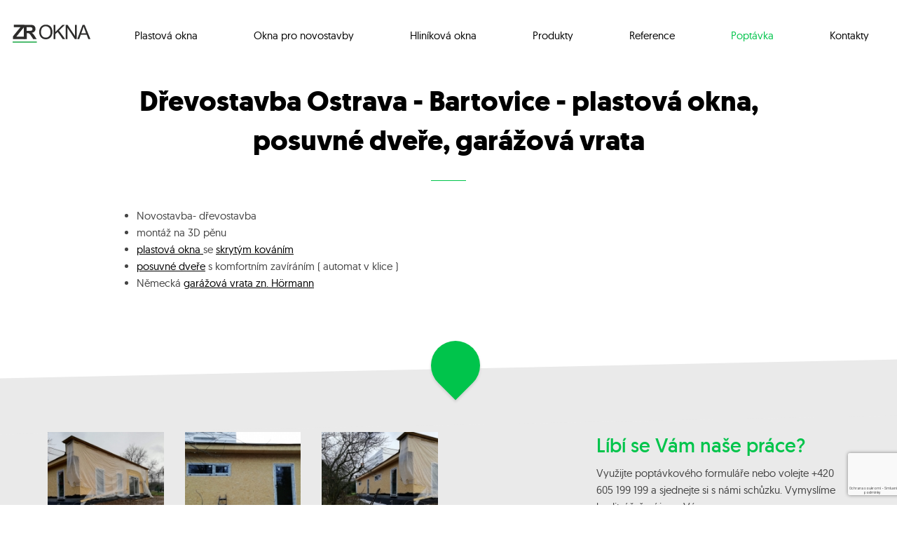

--- FILE ---
content_type: text/html; charset=UTF-8
request_url: https://www.zrokna.cz/reference/plastova-okna-novostavby/drevostavba-ostrava-bartovice-plastova-okna-posuvne-dvere-garazova-vrata/
body_size: 3554
content:

<!doctype html>
<html class="no-js" lang="en">
<head>
    <meta charset="utf-8"/>
    <meta http-equiv="x-ua-compatible" content="ie=edge">
    <meta name="viewport" content="width=device-width, height=device-height, initial-scale=1.0, maximum-scale=1.0, user-scalable=no">
    <meta name="format-detection" content="telephone=no">

                                        <meta name="robots" content="index,follow"/>
                        
    <!-- Google Tag Manager -->
    <script>(function(w,d,s,l,i){w[l]=w[l]||[];w[l].push({'gtm.start':
          new Date().getTime(),event:'gtm.js'});var f=d.getElementsByTagName(s)[0],
        j=d.createElement(s),dl=l!='dataLayer'?'&l='+l:'';j.async=true;j.src=
        'https://www.googletagmanager.com/gtm.js?id='+i+dl;f.parentNode.insertBefore(j,f);
      })(window,document,'script','dataLayer','GTM-NVL98HC');</script>
    <!-- End Google Tag Manager -->
        <link rel="apple-touch-icon" sizes="57x57"
          href="/dist/assets/img/favicons/apple-touch-icon-57x57.png">
    <link rel="apple-touch-icon" sizes="60x60"
          href="/dist/assets/img/favicons/apple-touch-icon-60x60.png">
    <link rel="apple-touch-icon" sizes="72x72"
          href="/dist/assets/img/favicons/apple-touch-icon-72x72.png">
    <link rel="apple-touch-icon" sizes="114x114"
          href="/dist/assets/img/favicons/apple-touch-icon-114x114.png">
    <link rel="apple-touch-icon" sizes="120x120"
          href="/dist/assets/img/favicons/apple-touch-icon-120x120.png">
    <link rel="apple-touch-icon" sizes="144x144"
          href="/dist/assets/img/favicons/apple-touch-icon-144x144.png">
    <link rel="apple-touch-icon" sizes="152x152"
          href="/dist/assets/img/favicons/apple-touch-icon-152x152.png">
    <link rel="apple-touch-icon" sizes="180x180"
          href="/dist/assets/img/favicons/apple-touch-icon-180x180.png">
    <link rel="apple-touch-icon-precomposed" sizes="57x57"
          href="/dist/assets/img/favicons/apple-touch-icon-57x57-precomposed.png">
    <link rel="apple-touch-icon-precomposed" sizes="60x60"
          href="/dist/assets/img/favicons/apple-touch-icon-60x60-precomposed.png">
    <link rel="apple-touch-icon-precomposed" sizes="72x72"
          href="/dist/assets/img/favicons/apple-touch-icon-72x72-precomposed.png">
    <link rel="apple-touch-icon-precomposed" sizes="114x114"
          href="/dist/assets/img/favicons/apple-touch-icon-114x114-precomposed.png">
    <link rel="apple-touch-icon-precomposed" sizes="120x120"
          href="/dist/assets/img/favicons/apple-touch-icon-120x120-precomposed.png">
    <link rel="apple-touch-icon-precomposed" sizes="144x144"
          href="/dist/assets/img/favicons/apple-touch-icon-144x144-precomposed.png">
    <link rel="apple-touch-icon-precomposed" sizes="152x152"
          href="/dist/assets/img/favicons/apple-touch-icon-152x152-precomposed.png">
    <link rel="apple-touch-icon-precomposed" sizes="180x180"
          href="/dist/assets/img/favicons/apple-touch-icon-180x180-precomposed.png">
    <link rel="icon" type="image/png"
          href="/dist/assets/img/favicons/favicon-16x16.png" sizes="16x16">
    <link rel="icon" type="image/png"
          href="/dist/assets/img/favicons/favicon-32x32.png" sizes="32x32">
    <link rel="icon" type="image/png"
          href="/dist/assets/img/favicons/android-chrome-192x192.png"
          sizes="128x128"/>
    <link rel="icon" type="image/png"
          href="/dist/assets/img/favicons/android-chrome-192x192.png"
          sizes="192x192"/>
    <link rel="icon" type="image/png"
          href="/dist/assets/img/favicons/android-chrome-512x512.png"
          sizes="512x512"/>
    <link rel="manifest" href="/dist/assets/img/favicons/manifest.json">
    <link rel="mask-icon" href="/dist/assets/img/favicons/safari-pinned-tab.svg" color="#ffffff">
    <meta name="theme-color" content="#ffffff">
    <meta name="msapplication-TileImage" content="/dist/assets/img/favicons/mstile-144x144.png">
    <meta name="msapplication-TileColor" content="#00aba9">
            <meta name="description" content="Dodávka a montáž plastových oken se skrytým kováním, balkonových dveří, posuvných dveří, garážových vrat">
            <title>
                Dřevostavba Ostrava - Bartovice - plastová okna, posuvné dveře, garážová vrata | Reference | Zrokna.cz
    </title>
            <link rel="stylesheet" href="/dist/assets/css/app.css?v=20200701">
    </head>
<body class="menuIsClosed">
    <!-- Google Tag Manager (noscript) -->
    <noscript><iframe src="https://www.googletagmanager.com/ns.html?id=GTM-NVL98HC" height="0" width="0" style="display:none;visibility:hidden"></iframe></noscript>
    <!-- End Google Tag Manager (noscript) -->
    
    
            <header>
    <div class="row">
        <div class="columns xsmall-12 large-3">
            <a href="/" class="logo">
                <svg arial-label="zrokna.cz">
                    <use xlink:href="/dist/assets/svg/sprite.symbol.svg#logo_2018"></use>
                </svg>
            </a>
        </div>
                    <div class="columns xsmall-12 large-3 large-order-4 text-right align-middle">
                <div class="openNavigation">
                    <a href="#navigation">
                        <svg arial-label="otevřít menu" class="openMenu">
                            <use xlink:href="/dist/assets/svg/sprite.symbol.svg#menu"></use>
                        </svg>
                        <svg arial-label="zavřít menu" class="closeMenu">
                            <use xlink:href="/dist/assets/svg/sprite.symbol.svg#close"></use>
                        </svg>
                        Menu
                    </a>
                </div>
            </div>
            <nav class="columns xsmall-24 large-21 large-order-3 align-middle navigation">
                <div class="top-bar row">
    <ul class="small-24 vertical large-horizontal align-right menu">
                                <li>
                                                                    <a href="/produkty/plastova-okna/" >
                    <span>Plastová okna</span>
                </a>
            </li>
                                <li>
                                                                    <a href="/novostavby/" >
                    <span>Okna pro novostavby</span>
                </a>
            </li>
                                <li>
                                                                    <a href="/produkty/hlinikova-okna/" >
                    <span>Hliníková okna</span>
                </a>
            </li>
                                <li>
                                                                    <a href="/produkty/" >
                    <span>Produkty</span>
                </a>
            </li>
                                <li>
                                                                    <a href="/reference/" >
                    <span>Reference</span>
                </a>
            </li>
                                <li>
                                                                    <a href="/poptavka/" class="primary-link">
                    <span>Poptávka</span>
                </a>
            </li>
                                <li>
                                                                    <a href="/kontakty/" >
                    <span>Kontakty</span>
                </a>
            </li>
            </ul>
</div>            </nav>
            </div>
</header>                    <div class="row">
    <div class="columns xsmall-24 large-18 large-offset-3 xxlarge-16 xxlarge-offset-4">
        <div class="textContent">
            <h1 class="text-center">Dřevostavba Ostrava - Bartovice - plastová okna, posuvné dveře, garážová vrata</h1>
                        <ul>
	<li>Novostavba- dřevostavba</li>
	<li>mont&aacute;ž na 3D pěnu</li>
	<li><a href="https://www.zrokna.cz/produkty/plastova-okna/">plastov&aacute; okna </a>se <a href="https://www.zrokna.cz/produkty/prislusenstvi/">skryt&yacute;m kov&aacute;n&iacute;m</a></li>
	<li><a href="https://www.zrokna.cz/produkty/posuvne-dvere/">posuvn&eacute; dveře</a> s komfortn&iacute;m zav&iacute;r&aacute;n&iacute;m ( automat v klice )</li>
	<li>Německ&aacute; <a href="https://www.zrokna.cz/produkty/garazova-vrata/">gar&aacute;žov&aacute; vrata zn. H&ouml;rmann</a>&nbsp;</li>
</ul>
        </div>
    </div>
</div>

            <div class="date centeredBottom"></div>
        <div class="stripe2">
        <div class="row">
            <div class="column xsmall-24 large-22 large-offset-1 xxlarge-20 xxlarge-offset-2">
                <div class="row">
                    <div class="columns xsmall-24 medium-12 large-16">
                        <div class="row xsmall-up-2 small-up-3 large-up-4 photogallery blockBottom">
                                                            <div class="columns">
                                                                            <a href="/uploads/gallery/5c0e634ec452d.JPG" class="imageSquare">
                                            <img src="https://www.zrokna.cz/media/cache/gallery_image_small/uploads/gallery/5c0e634ec452d.JPG" alt="Dřevostavba Ostrava - Bartovice - plastová okna, posuvné dveře, garážová vrata">
                                        </a>
                                                                    </div>
                                                            <div class="columns">
                                                                            <a href="/uploads/gallery/5c0e6354c253d.JPG" class="imageSquare">
                                            <img src="https://www.zrokna.cz/media/cache/gallery_image_small/uploads/gallery/5c0e6354c253d.JPG" alt="Dřevostavba Ostrava - Bartovice - plastová okna, posuvné dveře, garážová vrata">
                                        </a>
                                                                    </div>
                                                            <div class="columns">
                                                                            <a href="/uploads/gallery/5c0e635f5dc33.JPG" class="imageSquare">
                                            <img src="https://www.zrokna.cz/media/cache/gallery_image_small/uploads/gallery/5c0e635f5dc33.JPG" alt="Dřevostavba Ostrava - Bartovice - plastová okna, posuvné dveře, garážová vrata">
                                        </a>
                                                                    </div>
                                                    </div>
                    </div>
                                            <div class="columns xsmall-24 medium-12 large-8">
                            <h2>Líbí se Vám naše práce?</h2>
                            <p>Využijte poptávkového formuláře nebo volejte +420 605 199 199 a sjednejte si s námi schůzku. Vymyslíme kvalitní řešení i pro Vás.</p>
                            <p><a href="https://www.zrokna.cz/poptavka/" class="button">Zadat poptávku</a></p>
                        </div>
                                    </div>
            </div>
        </div>
    </div>
                <footer class="stripe3">
    <div class="row">
        <div class="columns large-22 large-offset-1 xxlarge-20 xxlarge-offset-2">
            <div class="row">
                <div class="columns xsmall-24 small-10 large-8">
                    <a href="https://www.zrokna.cz/" class="logo">
                        <svg arial-label="hlinikoveprofily.cz">
                            <use xlink:href="/dist/assets/svg/sprite.symbol.svg#logo_2018_white"></use>
                        </svg>
                    </a>
                    <p>Př&iacute;borsk&aacute; 1494<br />
Fr&yacute;dek&ndash;M&iacute;stek<br />
738 01</p>

<p>tel./fax.: <a href="tel:+420 558 444 003">+420 558 444 003</a><br />
mob.: <a href="tel:+420 605 199 199">+420 7</a>37 301 200<br />
e-mail: <a href="mailto:info@zrokna.cz">info@zrokna.cz</a></p>

<p><strong>Otev&iacute;rac&iacute; doba:</strong><br />
<strong>Po &ndash; P&aacute;: 08:00 &ndash; 14:00</strong><br />
Možno dohodnout schůzku i mimo provozn&iacute; dobu.</p>

<p>IČO: 67316727<br />
DIČ: CZ5703152081</p>

<p><strong>Rožnovsk&yacute; Zdeněk</strong><br />
mobil:&nbsp;<a href="tel:+420 605 199 199">605 199 199</a><br />
e-mail:&nbsp;<a href="mailto:roznovsky@zrokna.cz">roznovsky@zrokna.cz</a></p>

<p>Okna V&aacute;m zdarma zaměř&iacute;me a zpracujeme cenovou nab&iacute;dku, stač&iacute; zaslat nez&aacute;vaznou <a href="/poptavka/">popt&aacute;vku</a>.</p>
                </div>
                                        <div class="columns xsmall-24 small-14 large-16">
        <form name="contact_form" method="post" action="https://www.zrokna.cz/form/">
            <fieldset>
                                <h2>Napište nám</h2>
                <div class="row">
                    <div class="columns xsmall-24 medium-8">
                        <label for="contact_form_fullname">Jméno a příjmení</label>
                        <input type="text" id="contact_form_fullname" name="contact_form[fullname]" />
                    </div>
                    <div class="columns xsmall-24 medium-8">
                        <label for="contact_form_phone" class="required">Telefon</label>
                        <input type="text" id="contact_form_phone" name="contact_form[phone]" required="required" />
                    </div>
                    <div class="columns xsmall-24 medium-8">
                        <label for="contact_form_DS93419D2B4399E5">E-mail</label>
                        <input type="text" id="contact_form_DS93419D2B4399E5" name="contact_form[DS93419D2B4399E5]" />
                        <input type="email" id="contact_form_email" name="contact_form[email]" class="hide" />
                    </div>
                    <div class="columns xsmall-24">
                        <label for="contact_form_message">Zpráva</label>
                        <textarea id="contact_form_message" name="contact_form[message]" rows="8"></textarea>
                    </div>
                    <div class="columns xsmall-24">
                        <div class="row align-right">
                            <div class="columns shrink">
                                <button type="submit" id="contact_form_send" name="contact_form[send]" class="button ghost-button">Odeslat</button>
                            </div>
                        </div>
                    </div>
                    <div class="columns xsmall-24 text-right">
                        
                    </div>
                </div>
            </fieldset>
        <input type="hidden" id="contact_form_captcha" name="contact_form[captcha]" />

                    <script type="text/javascript" nonce="">
                var recaptchaCallback_contact_form_captcha = function() {
                    grecaptcha.execute('6Ldflc0iAAAAAJkG1ub7mPGvOaetcxsxs7qZqzkP', {action: 'homepage'}).then(function(token) {
                        document.getElementById('contact_form_captcha').value = token;
                    });
                    setTimeout(recaptchaCallback_contact_form_captcha, 100000);
                };
            </script>
            <script type="text/javascript" src="https://www.google.com/recaptcha/api.js?render=6Ldflc0iAAAAAJkG1ub7mPGvOaetcxsxs7qZqzkP&hl=cs&onload=recaptchaCallback_contact_form_captcha" async defer nonce=""></script><input type="hidden" id="contact_form__token" name="contact_form[_token]" value="JOkPK6k5sQKclMGq4qfdOSxX_To4uLEJQQYbgxZ4hCI" /></form>
    </div>
                            </div>
        </div>
    </div>
</footer>        <script src="/dist/assets/js/app.js?v=20200701"></script>
</body>
</html>


--- FILE ---
content_type: text/html; charset=utf-8
request_url: https://www.google.com/recaptcha/api2/anchor?ar=1&k=6Ldflc0iAAAAAJkG1ub7mPGvOaetcxsxs7qZqzkP&co=aHR0cHM6Ly93d3cuenJva25hLmN6OjQ0Mw..&hl=cs&v=N67nZn4AqZkNcbeMu4prBgzg&size=invisible&anchor-ms=20000&execute-ms=30000&cb=vmo3xr7kyefj
body_size: 48700
content:
<!DOCTYPE HTML><html dir="ltr" lang="cs"><head><meta http-equiv="Content-Type" content="text/html; charset=UTF-8">
<meta http-equiv="X-UA-Compatible" content="IE=edge">
<title>reCAPTCHA</title>
<style type="text/css">
/* cyrillic-ext */
@font-face {
  font-family: 'Roboto';
  font-style: normal;
  font-weight: 400;
  font-stretch: 100%;
  src: url(//fonts.gstatic.com/s/roboto/v48/KFO7CnqEu92Fr1ME7kSn66aGLdTylUAMa3GUBHMdazTgWw.woff2) format('woff2');
  unicode-range: U+0460-052F, U+1C80-1C8A, U+20B4, U+2DE0-2DFF, U+A640-A69F, U+FE2E-FE2F;
}
/* cyrillic */
@font-face {
  font-family: 'Roboto';
  font-style: normal;
  font-weight: 400;
  font-stretch: 100%;
  src: url(//fonts.gstatic.com/s/roboto/v48/KFO7CnqEu92Fr1ME7kSn66aGLdTylUAMa3iUBHMdazTgWw.woff2) format('woff2');
  unicode-range: U+0301, U+0400-045F, U+0490-0491, U+04B0-04B1, U+2116;
}
/* greek-ext */
@font-face {
  font-family: 'Roboto';
  font-style: normal;
  font-weight: 400;
  font-stretch: 100%;
  src: url(//fonts.gstatic.com/s/roboto/v48/KFO7CnqEu92Fr1ME7kSn66aGLdTylUAMa3CUBHMdazTgWw.woff2) format('woff2');
  unicode-range: U+1F00-1FFF;
}
/* greek */
@font-face {
  font-family: 'Roboto';
  font-style: normal;
  font-weight: 400;
  font-stretch: 100%;
  src: url(//fonts.gstatic.com/s/roboto/v48/KFO7CnqEu92Fr1ME7kSn66aGLdTylUAMa3-UBHMdazTgWw.woff2) format('woff2');
  unicode-range: U+0370-0377, U+037A-037F, U+0384-038A, U+038C, U+038E-03A1, U+03A3-03FF;
}
/* math */
@font-face {
  font-family: 'Roboto';
  font-style: normal;
  font-weight: 400;
  font-stretch: 100%;
  src: url(//fonts.gstatic.com/s/roboto/v48/KFO7CnqEu92Fr1ME7kSn66aGLdTylUAMawCUBHMdazTgWw.woff2) format('woff2');
  unicode-range: U+0302-0303, U+0305, U+0307-0308, U+0310, U+0312, U+0315, U+031A, U+0326-0327, U+032C, U+032F-0330, U+0332-0333, U+0338, U+033A, U+0346, U+034D, U+0391-03A1, U+03A3-03A9, U+03B1-03C9, U+03D1, U+03D5-03D6, U+03F0-03F1, U+03F4-03F5, U+2016-2017, U+2034-2038, U+203C, U+2040, U+2043, U+2047, U+2050, U+2057, U+205F, U+2070-2071, U+2074-208E, U+2090-209C, U+20D0-20DC, U+20E1, U+20E5-20EF, U+2100-2112, U+2114-2115, U+2117-2121, U+2123-214F, U+2190, U+2192, U+2194-21AE, U+21B0-21E5, U+21F1-21F2, U+21F4-2211, U+2213-2214, U+2216-22FF, U+2308-230B, U+2310, U+2319, U+231C-2321, U+2336-237A, U+237C, U+2395, U+239B-23B7, U+23D0, U+23DC-23E1, U+2474-2475, U+25AF, U+25B3, U+25B7, U+25BD, U+25C1, U+25CA, U+25CC, U+25FB, U+266D-266F, U+27C0-27FF, U+2900-2AFF, U+2B0E-2B11, U+2B30-2B4C, U+2BFE, U+3030, U+FF5B, U+FF5D, U+1D400-1D7FF, U+1EE00-1EEFF;
}
/* symbols */
@font-face {
  font-family: 'Roboto';
  font-style: normal;
  font-weight: 400;
  font-stretch: 100%;
  src: url(//fonts.gstatic.com/s/roboto/v48/KFO7CnqEu92Fr1ME7kSn66aGLdTylUAMaxKUBHMdazTgWw.woff2) format('woff2');
  unicode-range: U+0001-000C, U+000E-001F, U+007F-009F, U+20DD-20E0, U+20E2-20E4, U+2150-218F, U+2190, U+2192, U+2194-2199, U+21AF, U+21E6-21F0, U+21F3, U+2218-2219, U+2299, U+22C4-22C6, U+2300-243F, U+2440-244A, U+2460-24FF, U+25A0-27BF, U+2800-28FF, U+2921-2922, U+2981, U+29BF, U+29EB, U+2B00-2BFF, U+4DC0-4DFF, U+FFF9-FFFB, U+10140-1018E, U+10190-1019C, U+101A0, U+101D0-101FD, U+102E0-102FB, U+10E60-10E7E, U+1D2C0-1D2D3, U+1D2E0-1D37F, U+1F000-1F0FF, U+1F100-1F1AD, U+1F1E6-1F1FF, U+1F30D-1F30F, U+1F315, U+1F31C, U+1F31E, U+1F320-1F32C, U+1F336, U+1F378, U+1F37D, U+1F382, U+1F393-1F39F, U+1F3A7-1F3A8, U+1F3AC-1F3AF, U+1F3C2, U+1F3C4-1F3C6, U+1F3CA-1F3CE, U+1F3D4-1F3E0, U+1F3ED, U+1F3F1-1F3F3, U+1F3F5-1F3F7, U+1F408, U+1F415, U+1F41F, U+1F426, U+1F43F, U+1F441-1F442, U+1F444, U+1F446-1F449, U+1F44C-1F44E, U+1F453, U+1F46A, U+1F47D, U+1F4A3, U+1F4B0, U+1F4B3, U+1F4B9, U+1F4BB, U+1F4BF, U+1F4C8-1F4CB, U+1F4D6, U+1F4DA, U+1F4DF, U+1F4E3-1F4E6, U+1F4EA-1F4ED, U+1F4F7, U+1F4F9-1F4FB, U+1F4FD-1F4FE, U+1F503, U+1F507-1F50B, U+1F50D, U+1F512-1F513, U+1F53E-1F54A, U+1F54F-1F5FA, U+1F610, U+1F650-1F67F, U+1F687, U+1F68D, U+1F691, U+1F694, U+1F698, U+1F6AD, U+1F6B2, U+1F6B9-1F6BA, U+1F6BC, U+1F6C6-1F6CF, U+1F6D3-1F6D7, U+1F6E0-1F6EA, U+1F6F0-1F6F3, U+1F6F7-1F6FC, U+1F700-1F7FF, U+1F800-1F80B, U+1F810-1F847, U+1F850-1F859, U+1F860-1F887, U+1F890-1F8AD, U+1F8B0-1F8BB, U+1F8C0-1F8C1, U+1F900-1F90B, U+1F93B, U+1F946, U+1F984, U+1F996, U+1F9E9, U+1FA00-1FA6F, U+1FA70-1FA7C, U+1FA80-1FA89, U+1FA8F-1FAC6, U+1FACE-1FADC, U+1FADF-1FAE9, U+1FAF0-1FAF8, U+1FB00-1FBFF;
}
/* vietnamese */
@font-face {
  font-family: 'Roboto';
  font-style: normal;
  font-weight: 400;
  font-stretch: 100%;
  src: url(//fonts.gstatic.com/s/roboto/v48/KFO7CnqEu92Fr1ME7kSn66aGLdTylUAMa3OUBHMdazTgWw.woff2) format('woff2');
  unicode-range: U+0102-0103, U+0110-0111, U+0128-0129, U+0168-0169, U+01A0-01A1, U+01AF-01B0, U+0300-0301, U+0303-0304, U+0308-0309, U+0323, U+0329, U+1EA0-1EF9, U+20AB;
}
/* latin-ext */
@font-face {
  font-family: 'Roboto';
  font-style: normal;
  font-weight: 400;
  font-stretch: 100%;
  src: url(//fonts.gstatic.com/s/roboto/v48/KFO7CnqEu92Fr1ME7kSn66aGLdTylUAMa3KUBHMdazTgWw.woff2) format('woff2');
  unicode-range: U+0100-02BA, U+02BD-02C5, U+02C7-02CC, U+02CE-02D7, U+02DD-02FF, U+0304, U+0308, U+0329, U+1D00-1DBF, U+1E00-1E9F, U+1EF2-1EFF, U+2020, U+20A0-20AB, U+20AD-20C0, U+2113, U+2C60-2C7F, U+A720-A7FF;
}
/* latin */
@font-face {
  font-family: 'Roboto';
  font-style: normal;
  font-weight: 400;
  font-stretch: 100%;
  src: url(//fonts.gstatic.com/s/roboto/v48/KFO7CnqEu92Fr1ME7kSn66aGLdTylUAMa3yUBHMdazQ.woff2) format('woff2');
  unicode-range: U+0000-00FF, U+0131, U+0152-0153, U+02BB-02BC, U+02C6, U+02DA, U+02DC, U+0304, U+0308, U+0329, U+2000-206F, U+20AC, U+2122, U+2191, U+2193, U+2212, U+2215, U+FEFF, U+FFFD;
}
/* cyrillic-ext */
@font-face {
  font-family: 'Roboto';
  font-style: normal;
  font-weight: 500;
  font-stretch: 100%;
  src: url(//fonts.gstatic.com/s/roboto/v48/KFO7CnqEu92Fr1ME7kSn66aGLdTylUAMa3GUBHMdazTgWw.woff2) format('woff2');
  unicode-range: U+0460-052F, U+1C80-1C8A, U+20B4, U+2DE0-2DFF, U+A640-A69F, U+FE2E-FE2F;
}
/* cyrillic */
@font-face {
  font-family: 'Roboto';
  font-style: normal;
  font-weight: 500;
  font-stretch: 100%;
  src: url(//fonts.gstatic.com/s/roboto/v48/KFO7CnqEu92Fr1ME7kSn66aGLdTylUAMa3iUBHMdazTgWw.woff2) format('woff2');
  unicode-range: U+0301, U+0400-045F, U+0490-0491, U+04B0-04B1, U+2116;
}
/* greek-ext */
@font-face {
  font-family: 'Roboto';
  font-style: normal;
  font-weight: 500;
  font-stretch: 100%;
  src: url(//fonts.gstatic.com/s/roboto/v48/KFO7CnqEu92Fr1ME7kSn66aGLdTylUAMa3CUBHMdazTgWw.woff2) format('woff2');
  unicode-range: U+1F00-1FFF;
}
/* greek */
@font-face {
  font-family: 'Roboto';
  font-style: normal;
  font-weight: 500;
  font-stretch: 100%;
  src: url(//fonts.gstatic.com/s/roboto/v48/KFO7CnqEu92Fr1ME7kSn66aGLdTylUAMa3-UBHMdazTgWw.woff2) format('woff2');
  unicode-range: U+0370-0377, U+037A-037F, U+0384-038A, U+038C, U+038E-03A1, U+03A3-03FF;
}
/* math */
@font-face {
  font-family: 'Roboto';
  font-style: normal;
  font-weight: 500;
  font-stretch: 100%;
  src: url(//fonts.gstatic.com/s/roboto/v48/KFO7CnqEu92Fr1ME7kSn66aGLdTylUAMawCUBHMdazTgWw.woff2) format('woff2');
  unicode-range: U+0302-0303, U+0305, U+0307-0308, U+0310, U+0312, U+0315, U+031A, U+0326-0327, U+032C, U+032F-0330, U+0332-0333, U+0338, U+033A, U+0346, U+034D, U+0391-03A1, U+03A3-03A9, U+03B1-03C9, U+03D1, U+03D5-03D6, U+03F0-03F1, U+03F4-03F5, U+2016-2017, U+2034-2038, U+203C, U+2040, U+2043, U+2047, U+2050, U+2057, U+205F, U+2070-2071, U+2074-208E, U+2090-209C, U+20D0-20DC, U+20E1, U+20E5-20EF, U+2100-2112, U+2114-2115, U+2117-2121, U+2123-214F, U+2190, U+2192, U+2194-21AE, U+21B0-21E5, U+21F1-21F2, U+21F4-2211, U+2213-2214, U+2216-22FF, U+2308-230B, U+2310, U+2319, U+231C-2321, U+2336-237A, U+237C, U+2395, U+239B-23B7, U+23D0, U+23DC-23E1, U+2474-2475, U+25AF, U+25B3, U+25B7, U+25BD, U+25C1, U+25CA, U+25CC, U+25FB, U+266D-266F, U+27C0-27FF, U+2900-2AFF, U+2B0E-2B11, U+2B30-2B4C, U+2BFE, U+3030, U+FF5B, U+FF5D, U+1D400-1D7FF, U+1EE00-1EEFF;
}
/* symbols */
@font-face {
  font-family: 'Roboto';
  font-style: normal;
  font-weight: 500;
  font-stretch: 100%;
  src: url(//fonts.gstatic.com/s/roboto/v48/KFO7CnqEu92Fr1ME7kSn66aGLdTylUAMaxKUBHMdazTgWw.woff2) format('woff2');
  unicode-range: U+0001-000C, U+000E-001F, U+007F-009F, U+20DD-20E0, U+20E2-20E4, U+2150-218F, U+2190, U+2192, U+2194-2199, U+21AF, U+21E6-21F0, U+21F3, U+2218-2219, U+2299, U+22C4-22C6, U+2300-243F, U+2440-244A, U+2460-24FF, U+25A0-27BF, U+2800-28FF, U+2921-2922, U+2981, U+29BF, U+29EB, U+2B00-2BFF, U+4DC0-4DFF, U+FFF9-FFFB, U+10140-1018E, U+10190-1019C, U+101A0, U+101D0-101FD, U+102E0-102FB, U+10E60-10E7E, U+1D2C0-1D2D3, U+1D2E0-1D37F, U+1F000-1F0FF, U+1F100-1F1AD, U+1F1E6-1F1FF, U+1F30D-1F30F, U+1F315, U+1F31C, U+1F31E, U+1F320-1F32C, U+1F336, U+1F378, U+1F37D, U+1F382, U+1F393-1F39F, U+1F3A7-1F3A8, U+1F3AC-1F3AF, U+1F3C2, U+1F3C4-1F3C6, U+1F3CA-1F3CE, U+1F3D4-1F3E0, U+1F3ED, U+1F3F1-1F3F3, U+1F3F5-1F3F7, U+1F408, U+1F415, U+1F41F, U+1F426, U+1F43F, U+1F441-1F442, U+1F444, U+1F446-1F449, U+1F44C-1F44E, U+1F453, U+1F46A, U+1F47D, U+1F4A3, U+1F4B0, U+1F4B3, U+1F4B9, U+1F4BB, U+1F4BF, U+1F4C8-1F4CB, U+1F4D6, U+1F4DA, U+1F4DF, U+1F4E3-1F4E6, U+1F4EA-1F4ED, U+1F4F7, U+1F4F9-1F4FB, U+1F4FD-1F4FE, U+1F503, U+1F507-1F50B, U+1F50D, U+1F512-1F513, U+1F53E-1F54A, U+1F54F-1F5FA, U+1F610, U+1F650-1F67F, U+1F687, U+1F68D, U+1F691, U+1F694, U+1F698, U+1F6AD, U+1F6B2, U+1F6B9-1F6BA, U+1F6BC, U+1F6C6-1F6CF, U+1F6D3-1F6D7, U+1F6E0-1F6EA, U+1F6F0-1F6F3, U+1F6F7-1F6FC, U+1F700-1F7FF, U+1F800-1F80B, U+1F810-1F847, U+1F850-1F859, U+1F860-1F887, U+1F890-1F8AD, U+1F8B0-1F8BB, U+1F8C0-1F8C1, U+1F900-1F90B, U+1F93B, U+1F946, U+1F984, U+1F996, U+1F9E9, U+1FA00-1FA6F, U+1FA70-1FA7C, U+1FA80-1FA89, U+1FA8F-1FAC6, U+1FACE-1FADC, U+1FADF-1FAE9, U+1FAF0-1FAF8, U+1FB00-1FBFF;
}
/* vietnamese */
@font-face {
  font-family: 'Roboto';
  font-style: normal;
  font-weight: 500;
  font-stretch: 100%;
  src: url(//fonts.gstatic.com/s/roboto/v48/KFO7CnqEu92Fr1ME7kSn66aGLdTylUAMa3OUBHMdazTgWw.woff2) format('woff2');
  unicode-range: U+0102-0103, U+0110-0111, U+0128-0129, U+0168-0169, U+01A0-01A1, U+01AF-01B0, U+0300-0301, U+0303-0304, U+0308-0309, U+0323, U+0329, U+1EA0-1EF9, U+20AB;
}
/* latin-ext */
@font-face {
  font-family: 'Roboto';
  font-style: normal;
  font-weight: 500;
  font-stretch: 100%;
  src: url(//fonts.gstatic.com/s/roboto/v48/KFO7CnqEu92Fr1ME7kSn66aGLdTylUAMa3KUBHMdazTgWw.woff2) format('woff2');
  unicode-range: U+0100-02BA, U+02BD-02C5, U+02C7-02CC, U+02CE-02D7, U+02DD-02FF, U+0304, U+0308, U+0329, U+1D00-1DBF, U+1E00-1E9F, U+1EF2-1EFF, U+2020, U+20A0-20AB, U+20AD-20C0, U+2113, U+2C60-2C7F, U+A720-A7FF;
}
/* latin */
@font-face {
  font-family: 'Roboto';
  font-style: normal;
  font-weight: 500;
  font-stretch: 100%;
  src: url(//fonts.gstatic.com/s/roboto/v48/KFO7CnqEu92Fr1ME7kSn66aGLdTylUAMa3yUBHMdazQ.woff2) format('woff2');
  unicode-range: U+0000-00FF, U+0131, U+0152-0153, U+02BB-02BC, U+02C6, U+02DA, U+02DC, U+0304, U+0308, U+0329, U+2000-206F, U+20AC, U+2122, U+2191, U+2193, U+2212, U+2215, U+FEFF, U+FFFD;
}
/* cyrillic-ext */
@font-face {
  font-family: 'Roboto';
  font-style: normal;
  font-weight: 900;
  font-stretch: 100%;
  src: url(//fonts.gstatic.com/s/roboto/v48/KFO7CnqEu92Fr1ME7kSn66aGLdTylUAMa3GUBHMdazTgWw.woff2) format('woff2');
  unicode-range: U+0460-052F, U+1C80-1C8A, U+20B4, U+2DE0-2DFF, U+A640-A69F, U+FE2E-FE2F;
}
/* cyrillic */
@font-face {
  font-family: 'Roboto';
  font-style: normal;
  font-weight: 900;
  font-stretch: 100%;
  src: url(//fonts.gstatic.com/s/roboto/v48/KFO7CnqEu92Fr1ME7kSn66aGLdTylUAMa3iUBHMdazTgWw.woff2) format('woff2');
  unicode-range: U+0301, U+0400-045F, U+0490-0491, U+04B0-04B1, U+2116;
}
/* greek-ext */
@font-face {
  font-family: 'Roboto';
  font-style: normal;
  font-weight: 900;
  font-stretch: 100%;
  src: url(//fonts.gstatic.com/s/roboto/v48/KFO7CnqEu92Fr1ME7kSn66aGLdTylUAMa3CUBHMdazTgWw.woff2) format('woff2');
  unicode-range: U+1F00-1FFF;
}
/* greek */
@font-face {
  font-family: 'Roboto';
  font-style: normal;
  font-weight: 900;
  font-stretch: 100%;
  src: url(//fonts.gstatic.com/s/roboto/v48/KFO7CnqEu92Fr1ME7kSn66aGLdTylUAMa3-UBHMdazTgWw.woff2) format('woff2');
  unicode-range: U+0370-0377, U+037A-037F, U+0384-038A, U+038C, U+038E-03A1, U+03A3-03FF;
}
/* math */
@font-face {
  font-family: 'Roboto';
  font-style: normal;
  font-weight: 900;
  font-stretch: 100%;
  src: url(//fonts.gstatic.com/s/roboto/v48/KFO7CnqEu92Fr1ME7kSn66aGLdTylUAMawCUBHMdazTgWw.woff2) format('woff2');
  unicode-range: U+0302-0303, U+0305, U+0307-0308, U+0310, U+0312, U+0315, U+031A, U+0326-0327, U+032C, U+032F-0330, U+0332-0333, U+0338, U+033A, U+0346, U+034D, U+0391-03A1, U+03A3-03A9, U+03B1-03C9, U+03D1, U+03D5-03D6, U+03F0-03F1, U+03F4-03F5, U+2016-2017, U+2034-2038, U+203C, U+2040, U+2043, U+2047, U+2050, U+2057, U+205F, U+2070-2071, U+2074-208E, U+2090-209C, U+20D0-20DC, U+20E1, U+20E5-20EF, U+2100-2112, U+2114-2115, U+2117-2121, U+2123-214F, U+2190, U+2192, U+2194-21AE, U+21B0-21E5, U+21F1-21F2, U+21F4-2211, U+2213-2214, U+2216-22FF, U+2308-230B, U+2310, U+2319, U+231C-2321, U+2336-237A, U+237C, U+2395, U+239B-23B7, U+23D0, U+23DC-23E1, U+2474-2475, U+25AF, U+25B3, U+25B7, U+25BD, U+25C1, U+25CA, U+25CC, U+25FB, U+266D-266F, U+27C0-27FF, U+2900-2AFF, U+2B0E-2B11, U+2B30-2B4C, U+2BFE, U+3030, U+FF5B, U+FF5D, U+1D400-1D7FF, U+1EE00-1EEFF;
}
/* symbols */
@font-face {
  font-family: 'Roboto';
  font-style: normal;
  font-weight: 900;
  font-stretch: 100%;
  src: url(//fonts.gstatic.com/s/roboto/v48/KFO7CnqEu92Fr1ME7kSn66aGLdTylUAMaxKUBHMdazTgWw.woff2) format('woff2');
  unicode-range: U+0001-000C, U+000E-001F, U+007F-009F, U+20DD-20E0, U+20E2-20E4, U+2150-218F, U+2190, U+2192, U+2194-2199, U+21AF, U+21E6-21F0, U+21F3, U+2218-2219, U+2299, U+22C4-22C6, U+2300-243F, U+2440-244A, U+2460-24FF, U+25A0-27BF, U+2800-28FF, U+2921-2922, U+2981, U+29BF, U+29EB, U+2B00-2BFF, U+4DC0-4DFF, U+FFF9-FFFB, U+10140-1018E, U+10190-1019C, U+101A0, U+101D0-101FD, U+102E0-102FB, U+10E60-10E7E, U+1D2C0-1D2D3, U+1D2E0-1D37F, U+1F000-1F0FF, U+1F100-1F1AD, U+1F1E6-1F1FF, U+1F30D-1F30F, U+1F315, U+1F31C, U+1F31E, U+1F320-1F32C, U+1F336, U+1F378, U+1F37D, U+1F382, U+1F393-1F39F, U+1F3A7-1F3A8, U+1F3AC-1F3AF, U+1F3C2, U+1F3C4-1F3C6, U+1F3CA-1F3CE, U+1F3D4-1F3E0, U+1F3ED, U+1F3F1-1F3F3, U+1F3F5-1F3F7, U+1F408, U+1F415, U+1F41F, U+1F426, U+1F43F, U+1F441-1F442, U+1F444, U+1F446-1F449, U+1F44C-1F44E, U+1F453, U+1F46A, U+1F47D, U+1F4A3, U+1F4B0, U+1F4B3, U+1F4B9, U+1F4BB, U+1F4BF, U+1F4C8-1F4CB, U+1F4D6, U+1F4DA, U+1F4DF, U+1F4E3-1F4E6, U+1F4EA-1F4ED, U+1F4F7, U+1F4F9-1F4FB, U+1F4FD-1F4FE, U+1F503, U+1F507-1F50B, U+1F50D, U+1F512-1F513, U+1F53E-1F54A, U+1F54F-1F5FA, U+1F610, U+1F650-1F67F, U+1F687, U+1F68D, U+1F691, U+1F694, U+1F698, U+1F6AD, U+1F6B2, U+1F6B9-1F6BA, U+1F6BC, U+1F6C6-1F6CF, U+1F6D3-1F6D7, U+1F6E0-1F6EA, U+1F6F0-1F6F3, U+1F6F7-1F6FC, U+1F700-1F7FF, U+1F800-1F80B, U+1F810-1F847, U+1F850-1F859, U+1F860-1F887, U+1F890-1F8AD, U+1F8B0-1F8BB, U+1F8C0-1F8C1, U+1F900-1F90B, U+1F93B, U+1F946, U+1F984, U+1F996, U+1F9E9, U+1FA00-1FA6F, U+1FA70-1FA7C, U+1FA80-1FA89, U+1FA8F-1FAC6, U+1FACE-1FADC, U+1FADF-1FAE9, U+1FAF0-1FAF8, U+1FB00-1FBFF;
}
/* vietnamese */
@font-face {
  font-family: 'Roboto';
  font-style: normal;
  font-weight: 900;
  font-stretch: 100%;
  src: url(//fonts.gstatic.com/s/roboto/v48/KFO7CnqEu92Fr1ME7kSn66aGLdTylUAMa3OUBHMdazTgWw.woff2) format('woff2');
  unicode-range: U+0102-0103, U+0110-0111, U+0128-0129, U+0168-0169, U+01A0-01A1, U+01AF-01B0, U+0300-0301, U+0303-0304, U+0308-0309, U+0323, U+0329, U+1EA0-1EF9, U+20AB;
}
/* latin-ext */
@font-face {
  font-family: 'Roboto';
  font-style: normal;
  font-weight: 900;
  font-stretch: 100%;
  src: url(//fonts.gstatic.com/s/roboto/v48/KFO7CnqEu92Fr1ME7kSn66aGLdTylUAMa3KUBHMdazTgWw.woff2) format('woff2');
  unicode-range: U+0100-02BA, U+02BD-02C5, U+02C7-02CC, U+02CE-02D7, U+02DD-02FF, U+0304, U+0308, U+0329, U+1D00-1DBF, U+1E00-1E9F, U+1EF2-1EFF, U+2020, U+20A0-20AB, U+20AD-20C0, U+2113, U+2C60-2C7F, U+A720-A7FF;
}
/* latin */
@font-face {
  font-family: 'Roboto';
  font-style: normal;
  font-weight: 900;
  font-stretch: 100%;
  src: url(//fonts.gstatic.com/s/roboto/v48/KFO7CnqEu92Fr1ME7kSn66aGLdTylUAMa3yUBHMdazQ.woff2) format('woff2');
  unicode-range: U+0000-00FF, U+0131, U+0152-0153, U+02BB-02BC, U+02C6, U+02DA, U+02DC, U+0304, U+0308, U+0329, U+2000-206F, U+20AC, U+2122, U+2191, U+2193, U+2212, U+2215, U+FEFF, U+FFFD;
}

</style>
<link rel="stylesheet" type="text/css" href="https://www.gstatic.com/recaptcha/releases/N67nZn4AqZkNcbeMu4prBgzg/styles__ltr.css">
<script nonce="_G0Lod9sihG2a-SwcA0KQQ" type="text/javascript">window['__recaptcha_api'] = 'https://www.google.com/recaptcha/api2/';</script>
<script type="text/javascript" src="https://www.gstatic.com/recaptcha/releases/N67nZn4AqZkNcbeMu4prBgzg/recaptcha__cs.js" nonce="_G0Lod9sihG2a-SwcA0KQQ">
      
    </script></head>
<body><div id="rc-anchor-alert" class="rc-anchor-alert"></div>
<input type="hidden" id="recaptcha-token" value="[base64]">
<script type="text/javascript" nonce="_G0Lod9sihG2a-SwcA0KQQ">
      recaptcha.anchor.Main.init("[\x22ainput\x22,[\x22bgdata\x22,\x22\x22,\[base64]/[base64]/[base64]/[base64]/[base64]/[base64]/KGcoTywyNTMsTy5PKSxVRyhPLEMpKTpnKE8sMjUzLEMpLE8pKSxsKSksTykpfSxieT1mdW5jdGlvbihDLE8sdSxsKXtmb3IobD0odT1SKEMpLDApO08+MDtPLS0pbD1sPDw4fFooQyk7ZyhDLHUsbCl9LFVHPWZ1bmN0aW9uKEMsTyl7Qy5pLmxlbmd0aD4xMDQ/[base64]/[base64]/[base64]/[base64]/[base64]/[base64]/[base64]\\u003d\x22,\[base64]\\u003d\\u003d\x22,\x22KhAYw43Cm0/DusKzw57CjcKhVhgjw65Nw65jZnI6w4fDnjjClcKTLF7CjgnCk0vCpcKNA1kDL2gTwoDCpcOrOsKEwo/CjsKMEsKBY8OKdhzCr8ODNWHCo8OAHRdxw708dDA4wrlhwpAKEcObwokew4LChMOKwpIcKlPCpGZXCX7DnlvDusKHw4HDjcOSIMOfwrTDtVhow5xTS8Klw5lud3fCksKDVsKCwqc/[base64]/[base64]/CpxoPOhLCr8OvOE/[base64]/[base64]/[base64]/wrvDiQRnw4HCtE4dw6/[base64]/DlcKYw7Ydw7EIw6pHwp3DjcKtAjEDw4tXw47Ch03DqMO/HMOEIsO0woTDhcKsUHIQwqUqbnEIKcKPw7bCmQbDu8KFwoUYe8KTDyU/w57DkE7DhBrCjFzCocOUwrRLbcOEwojCusKUTcKkwpprw4PCmlXDksOjXsKdwpMHwrtKeVY4wqTCpcOgEkB5wrBNw5vCh1Fjw4wIPRMaw7Iow7PDn8O8EmYLaSXDm8OjwrtWcsKiwq7DvcOcJ8KRUcOnMcKcGR/ChsKzwrnDucOjBQUiVX3CqlR3wovClSzCvcOVIcOmNcOPaERaPsKwwofDmsOfw4RwFsO2V8K1WMODAcK9wrxkwqIiw47CpGcjwrnDo09YwojCrhxLw6fDoH9XTFdKIMKow7UbNMKaB8OCTMOgL8OVZkx0wqhKBDfDg8OPwpPDo0vCn2k6w4p0IsO/DcK0wqTDmnxtZcO+w7jChCFcw5fCocO4wphFw6/Cs8KzIxvCtMOna1Mjw67Cl8K3w5gdwpUwwpfDpgJ6wp/DvGJiw4bCm8ORYsOAwqUrVsOgwpZfw6MSw4LDkcO5w6kyIcOrw4bDj8KCw7RJwpbChMOIw6nDkXTCsj0sFBzDtV1IQwBPIMOEIsKcw7YYwpVvw7zDlxkqw70Pw5TDqjTCp8K0wprCrcOvKsOLw7VMwqd6ElhEGMOxw5Euw5DDiMO/wovColHDm8OSFhUmQsKiKB9mWCUQbDXDlhQ4w73CmEgPWMKoCcOPw6XCiQ7Cj2Aiw5Q+Q8KwVDR0w6kjLQfDkcO0w5VxwrgEJlbCqS8OfcKQwpBRBsKDE0LCnsKNwq3DgQDDlcOjwolyw7Qze8O7dsOPw6/DqcKLOSzCmsOYwpTCgsO6OD7CoFvDuC1Xw6Q/wq/CncOIaEzDjQXCtMOqdyzChcOTwpNXBcOJw60Lw70vMxIZdcKedWTCusKhw5tVw4vDusKbw5IQXzvDnVnCuxl8w6QBwoI1GCcdw7t+ejbDnysqw4rDjcKSTjhXwo54w6ciwp/DvjTClT7Dj8Okw73DgMOiCTxbTcKTwojDnw/DvzVFPMO0QMKywoo0LcK4woHCkcKGw6XDu8O3M1BWQ0XCllHCiMO4w77DlhMWwp3CrMKfOijCs8OKWsKrC8OLwqvCiinCjBxLUlrCkEYbwpfClgxgYMKDGcKsYkbDnB/[base64]/CvcK4EmPDmx7CvFViKsKqw7JCw47CkcKzdy16X38fBsO5worDt8OPw4XDk1VnwqNkb3DCt8O1DmTDp8OowqQLccO9wpTClAIOdcKqBHvDlTfDn8KySzUIw5lDXS/[base64]/DmGLDsEhCPcKVwqnDsMKXwo3Cq00ewq7CkMOuTcO/wqMhOCzCsMOGZFoRw6/[base64]/ChcKZQC9NYMKxJcOBT8OHw6nDtMOpccK1IMOYwoo7CnLCp8Kjw4zCqcO+woBXwq/DsC8XIcOJNWnCpMOzQnNlwqt+w6ZmC8K9w5cew5Fqwq/Cq0TDrcKfUcKawo1Nwp1Sw6XCoSIxw6fDq0TDgsOCw4QvMydpwqbDv0h2wphcesOKw5bCsGhDw5fDscKCAsO0OjzCvgjDt3hpwo1Twos7KMO+XnhswpLCvMO5wqTDh8Olwq/DssOYMcKMYsKbwrjCqcOAwqTDv8KAdcO6wpsOwrJjesOLw7/CpsOzw4PCrsK8w5nCszl2wpLCrCV7CSrDtBLCoxhWwpLCi8OxWMOawrvDk8Kiw6UXXxbClhzCpcKrwr7CrSscw6A7W8Krw5PCo8KuwoXCosKOPMO7JMKpw4PDqsOEw6DCgSDClXNjwozCkUvDkXcew4jDo01wwqzCmHR2wpzDtkXDmFTCksKUPsOIScKkY8KOwrw/[base64]/[base64]/DtsKSw4rDisKtwqFuwp/Cmis8wq/CkcKTNsOdw7thNMKfAALCrl7ClsKaw5vCj1JoTsOzw78oHGM9YXvCvcOESEjDvsKjwppkw7wbdFLCkzMxwoTDmsK1w4PCmsKhw4JlVHwINWEmeAPCvsOHWUFmw7LCtSvCvEoZwqMQwoM6wqnCusOSw74sw6nCt8KEwqrDhj7Dhz/DthRgwrNsH13CpcKKw6rCtsKbwoLCp8KgacKFV8O2w5HDu2jDhcKVw5lgwrfChGVxw7rDoMOsQmgowprCiBTDjwDCn8OHwoHCoE0Wwq9jw6LCgMOWPsKtYsORZlxvPnJdcsOHwpkSw5stXGIMXcOyM3ckIz/Dg2QgCMO0dzIKBcK2NE3CtFjCv1Udw6Zgw7zCjcOOw6thwprDsRs2FwdBwr/[base64]/w5sVZcKRSzXDpcKQNMOeNnTDsUU7wqM7SSTCq8KEwozDnsOUwofDocOlJG4swp7CgcKZwq5oQkTDssK1axbDucKFexHDg8KBw78oacKeXMORwqR8dHXClsOuw7XCpwHChMKaw4fCi2/DuMKywr82TlVLX1ggwovCqMOvZRDCpwcNUsKxw4Fsw65Nw5xPCEfClcO5GFDCrsKtH8Oxw6XCtxY/w6fCgEM4wrAwwqnCnA/DusO1w5Z4PcK2w5zDq8OLw6HDq8K3wrp/YALDhDMLfsOewoXDpMKuw63CkcOcwqvCuMKaK8OPe2XCsMK+wohCDn5cG8OOIl/Ct8KQwqrCr8OCa8KxwpfDtG/DgsKmwqjDgg1Sw4LCiMOhEsO2KsOucHxqCsKHPCFXCg7Cu2dRw7daPSV8C8OKw6/DgWjDqXTDusOjIMOqRcOpwrXClMOpwqzChBMew5psw58TcFIUwqPDh8K1PkksUsOuwoRfRsKuwo3CqXPDh8KoDMORacKyTcOJVMKbw50VwqdTw4ozwr4Ewq4mSj/DnDnDk3BZw6gew5AZfxDClcKxw4PCo8O8FkjDnifDicKDwprCnwRsw4TDp8KUO8KJRsO0wr7DiVtOwq/CjFfDscOAwrTCm8KkIsKQFysMw5TCulVXwroXwoMMG0Jabl/DvsOzwqZlfzhZw4vCpxPDmQTDpUs+FkAcOAgkwqZRw6LCvMO8wpzCqcKeRcOkw7Uww7oKwpURw7DDlcOLw4rCocKMCsKnfQd/[base64]/DqcObdRfDlcKDwo7ConnClFYGw6jDn8KZwqIaw7lFwq/CrMKNwqTDrn/DuMKTwoLDjVB/wrR7w5E3w5rDksKjXMKGw50IEsOcTcKWFgjCpMK8w7YKw7XCqSfChRwQcz7Ctx0vwrLDjzc7RSXCvXDCpcOBbMKPwo0ITEzDnMK1Gm0pw7LCg8O7w5/[base64]/[base64]/[base64]/ChMKOMyopFMOjw4jDqcKFMMOlNCPDl0xmZ8OEw5jCtyZ/[base64]/Cj8O/[base64]/Cq8KqT05WVjHCqyfCkMKQEz7Dg2DDiQ7DhcOWw5p0wr5ew5/CnMKMwrTCiMKOfELDksOTw4oCIV8swp04Z8OIN8KWe8KNwohLwpnDocOvw4RdW8KIwq/DlCMBwpfCkMOaAcKvw7czLcOGNMKhK8OqMsKMw7rDsQ3Dm8O9NsOEQhfClFnDnnslwp9aw5/Dk3fCgFLCnMKNdcORNw/DucObG8KXdsKWZSrCpsOdwoDDvVd5C8OeAMKCw43CgyTDhcKnwoDCiMKgSMK+w6jCjsOvw67DuQkGBcKzR8OmBwADQ8OlYgXDkyfDuMKfcsKRGMOpwr7ClcKBDgHCvMKEwprCshd/w7XCtm4xd8OwTypjwo/CrVbDp8KswqbCosO0wrh7I8KBw6XDvsKYCcOGw7w+wqfDmcOJwovChcK1TSgBwoIzaTDDmE7CgCzCjDvDlFPDksOFeCIgw5TCj0rDt3IqRQ3CvMKiM8OIwrrCvMKTPcOQw7/Dh8OHw5RrWFQ/ZWc+VDkcw7LDv8O5wo/DmUQrVA4UwpTDgzk3WMKkURl6YMOfekpuRz3CpMOAwqAWL1jDuGzDl1/DvMOefcOHw7oKd8ONwrDDqGfClxrCojjDvsKcFBgxwpxiwqPChFTDiGYow5pPdRMTZsKOJsOTwovCisOlXgbDmMK+I8KAwr8IdsOTw6EHw7jDkAEEe8K8PCFkScOuwq9Gw5HDhAHCvk0xC1TDi8KxwrskwobCmHDCksKtwpx8wrBYPg7Dtz5Fwr/CrsKcCMKnw6NqwpRaesO/JkYkw4zClQPDvMOfw58WWl92VUXCvXDDriIXw67Dih3Cl8KVQljCgsKJCE/[base64]/CjAQIchMqencMwoHDnMKXeMOww7fCisK7FxorCxRAGFHDkCHDocKaXFnChMOpFsKDV8OFw48ewr4ywq3CoklPCcOrwo0FfcOww5/Cn8OSP8K+QxHDs8KABwrDhcO7FsOywpXDlVbCj8KWw4XDpmzDgCzDum7CtAc5wrpXw70cTMOXwoAfYBdHw7rDgAPDh8OrX8OtBkzDpcO8w6/Cllpew7oxe8OPw5Udw4NeasKEdMO7wo9rDUU8FMOnw4FtFsKUwoPCnMO8DMKuFcOrwp3CsWUhPxZWw6R/[base64]/[base64]/Du8OFAcOPWsKYM8OFNMOaTxTCvsOYOcKJw6E/[base64]/Ck8OTd2/CsMO+czpuwqBRXzjDs3TDtwnDn0fCsmhqwrEGw7p8w7NJw70Yw6XDrcOJbcK/b8KzwofCocOFwoF2aMOsMgTCi8Ksw5jCrsKvwqc3Pk7Crn/CrMOrDhUpw7nDqsKwCy3CrlrDiQ5rw4XDuMOnZhATUn8twpU6w7nCqzo+w6lZc8O/w5A2w44IwpPCuRB/w5BgwrDCmUpvHsKvCcOZHiLDqWZEbMONwpJVwrvCpBh/wp94wrgbHMKVw5dJwq/Dm8Klwrgeb3TCoxPCh8OubFbCmMOiGE3CvcKqwpYmQ0UNM1tPw5g0S8K8HHtyO3U/HMO/McKpw4ceaCnDrEE0w6opwrVxw6jCsG/Ck8K0eVRjN8KmFAJjOEjDoE1UK8KQwrYPYsK0TmjChyklHiTDpcOAw6bCncK5w7vDlW3DtsKQP0LClcOKwqbDjMKNw7lpVl0Gw4RZJcK5wrFEw6h0B8KmNDzDj8K0w5bDjMOnwqvDkRdSw7EnI8OOw6LDuG/DjcOWEcO4w6Nww4Avw692wqB6R3/DvEkhw4cBY8O2w655JsK8YMKYKR9IwoPCqwzClQ7CmGzDiz/Cj1bDp3YWfh7Cn23Ct0dlZMOWwohQwrgow5hiwoBkw6k+Q8KjJGHDlEpCVMKGwqcIIBNAw70EKsKGwoo2w4fCpcOrw7hjI8OMw7wwHcKlwonDlsKuw5DCtypHwpbChQwcIMOaGcKVRsO/[base64]/[base64]/[base64]/Dj8Ouw67Cn8Kfw55vMSdqMsOZwpZZwo1kAsODKRJvdsKHBXLDncKQI8Klw5fCngPCjF9nAk9+wqXDnAEvWFjChMKbMSnDssO/w4xoGSrCuSXDtcOQw4xcw4jDtcOQRyXCncOQwr0uKsKQwrvDisKEaQkDCCnDvCwvwrpsDcKAfMOgwowmwqADw4LCuMKWFMKJw4I3wpDDiMOgw4UFwprCtjDCqcOXUAJBwqfCphAld8KaOsKSwqjCucK8w7DDnDTDocOCAD1hw6bDkA/DuVDCr3bCqMK4wrMpw5fCgMK2wpkKVxBWWcKgTmlUwpTDsCRfUzdHHMO0dcO4wr3DlgwVw4LDhxZZwr/DkMOSwoRVwqHCuWvCh0DCucKqQcKvD8O6w5wewpF1woDCs8O/W35uSj7ChcOfw6hcw5TCpFg9w6QnL8KjwrzCg8KqIMKkwrTDq8KJw4k0w7RkJ19NwqQ3BTfConzDnsOBFnfDnnbCvEAdOcO/[base64]/w6EgCzVHw7fDk8Oow5VTIm1jw6fCpGrCjsOgdcKYw4HCtl1QwoFzw4YfwoPCnMOkw71QR1fDiC7DjDjCnsOKesOEwoE2w43Dg8ObHCnChE/CumfCuHLCvcOuXMOOeMKRTU3CpsKJwpDCicOLesKww7XDt8OJacKIOsKfL8OUw6NzdMOFOsOCw4/CjcKVwpYbwod8wrspw7Mew57DisKqwpLCpcOMQGcMYQYIREp1wpkow4fDsMKpw5vCvUbCs8OfRxsCwo5sAkd8w4V6DGrDuivCswstwpc+w5cuwp1+w7sHwojDqSVAR8OLwrfDuRphwojCoTbDoMKXYcOnw5PCl8KAwrrCjcOow6HDpDTCn1hjwq/CuExtTsORw4Ejw5fChgnCu8O1bcKPwqjDk8KmIsKzwpBXGSfDnsO9EBJsOGJ+DWxfKlfClsOgBkY9w58cwrVUBURtwobCpcOUUEV2dMKFCEVAWzQKfMORe8OYDsKDA8K1wqRYw6Zkwp0owoh5w5l3ZB8TGmZ5wrsMexzDtsKzw7Rswp3Crl3DtTzDlMOrw6vChS/Cv8OhfcOCw68qwrjCnks/ETg8O8KlaCQoOMOhK8O/[base64]/wq/DscO2Wm3ClMK/wrvCsF1mccKuw4xywpDChsO2csK9OyPCgjDCjC/[base64]/DvHjDnA3CgcOYwqHDojkwdSBFwo/DtgfDqMKLACXCsntUw7zDmS7CmgMuw4p/wr7DlMOfwrJOwoTDsxfDksOhw74lSBhswq8AIMOMwq/CoU7CnU3ChyfDrcOmwqJ7w5DCgsKEwr/[base64]/ChxV/w7XDm8KVR8OFw4XDiDTCocOseMOhHx03T8KOSQoPwrg1wo59w7hfw6ojw4QUZcOlwpU4w7bDmMOJwp0nwq7DoWotW8KGW8O2DsKTw4LDi3ctcsKSLsKaV3HCiwXDpFzDsn1PalbCrjw1w4zDpGDCq3wEUMKbw4bDr8Opw5bCjj9vJMO2ChI2w45cw5/[base64]/CpcKlw5pRwrNCw6HDhTdtw7cvwofDry5+fcOPOsOfw6DDsMO5ZhxpwovDgkVWYTMcJS/Dl8OoTsK8TXM7dMOUAcKkwpTDm8OLw5HDk8KwYmPCtMOLW8Ocw6HDnsOiSB3DtUQcw6/DicKPdDXCn8OxwqfDhUnCm8KkVMKsVsOqTcKHw4DCp8OKJMOPw45Vw4heOcOMwrxBwpE0PkxOwpIgw4/[base64]/CjMKEw7nDm0MzGsO6wpkYw6fCkMOaQnfCgsOnU3LDkg3DgTgGw6nDqRLDkFjDrsKMPnLCjcKVw7E1Y8KOPRQpIyjDjUxywox8EQXDrU/DoMO0w405wptmw5FjB8ORwpJNKMKrwpYKbjIdw53CjcO+DsKVNhsDwrMxZcOKwotmJDdjw57DjsOZw5kuE0LCv8OYXcO1w4LCgMKDw5TDlCbCtMKaGSrDqH3CoHfDjxdwM8KzwrnDvC/[base64]/wrfCvW9Rw71kSsOmw5nCnTfCisONwoQFGsKBw4TCnCDCmjXCgsK+dAg4w4xOPXlVG8KuwqMhQDjCtMOBw5khwpHChMOxERkpw6t5wp3DtcOPQFNfK8OUHF45wr9Kwp7CvmA5H8OXw7kweTJGWVQfN0kkw4MHT8OnN8OMHifCssOGVlHCmG/Co8OTOMOJdmxWbsK5w7xuWMOnTwXDncOrNMKtw41wwp5uHXHDmsKBbsKSTQPCscKHw5YAw7Umw7XCkcOJw7Vwb1MWQ8O0w6EJJsKowplMwpcIwpJje8O7RmvCgcKDA8KdS8KhH0PCkcKQwoHCtsKbHV5Mw4/CrxEhLFzCnEvDsnckw6jDtwHCtSQWaEfCsE9BwrTDuMOEwoDDjSwVwonDrsKXw4HCpXwsNcK2w7lEwppiKsOOIR7CosOIMcKhVAbCksKKw4QbwoEdEMOZwqfCjAAGw43DqMOHAATCs0oHw5cRw6PDkMOGwoUuw5/Cu3Yyw6kCw587THrCqcOzK8OhZ8OAOcKVIMKTLEttcSVdTH7Ct8Ojw4zCuydVwqQ/wojDtsOEa8KewonCowgYwr5kSifDhznDpToew5ofBybDhS0Swo5pw7hzBMKMR1tXw7JzUMO3LVwew7Zkw7DCi00Mw553w5t1w7/Drxh+LA5IFcKqdsKOFcO1U1AMGcOFwoPCtsOhw7ocD8KcHMKCw57CtsOIKcOdwpHDs0VgDcK6eGoqcsKvwokwRkPDocKgwoJxEktfwrATSsOXwqJqXcOYwp/DqFMqb3Uqw6wEw44wD2NsaMOgL8OBLCrDp8KTwpfCqWIIM8KdTnQswrvDvMKrPMKBcMKpwodQwojDqQYGwqZkQlXDmDwZw5VxQHzCv8OHQghSXkLDr8OARA/CqBvDmQB8bQ1Uw77DhmLDhGdqwqzDggYlwpMDwo0xN8O2wo1FVGTDn8Kvw5tjKQY7FcO3w43CrTwSITrDlRbDtsOPwqVSw6bDqyTClsOkWcOSwq/Cg8Okw7xBw4RQw6LDhMOXwqJPwp5HwqnCr8KeNcOmZcKlU18UM8Ovw6zCp8OgbsKXw5bCgHbDtsKKQCLDo8OmLxVvwqM5XsKvQ8ONBcO2JcKtwojDnAxmwqFFw4gdw7I9w6/DlMKAwr3Cj0/[base64]/[base64]/w7zDmMOCSBRcw6/DgG9qwrvCisOKE8K2dcKNRixLw5zDtSrCjWnCtF1KecKzwrNlQy5IwoZsenXCqwVFKcOSwo7CnkJiw43CmGTCp8Ofwp3CmyzCpsK2Y8KAw5fCjnDDlMKLwprDj2fCvysDwpsVwq9JYwrDoMKiw7vCpcOleMOkMhfCg8O+VzIVw7AgSGjDiSfCugoYOMK5NH/DigbDoMKowp/CkMKKUlE9wrDDqcO4wowNw7g8w7bDth3Cu8Ksw5E6w7tIw4dRwrVfE8K0EXbDmMO9wonDuMOIH8KMw77DoVwHc8OlLEfDoHluA8KHJ8OXw7NbXUFpwqIfwr/CvMOLa37DtMKCFsO8XMOHw4LCmy9wXMKuwpVvHi3DtDfCvinDksK8wp5IJk/CucK8wpDDhh9pUsODw6jDnMK9Z3DDl8Ohwp81PElbw74ww43CmMOKFcOqw6TCncKNw5k/wq9cwqcAwpfDgcKpRcOMVHbCrcK9ShcrE2DCnic0Xh3Ci8ORFcONw7tQwoxXw70uw6/[base64]/CjgJVwrXCr8KNwrPDrxYIU8O+woQ9TF0vwolkw7xlIsK8a8OMw7nDqBo0ccKfDUXCuSUTw6FYUHPCt8KFw44uwqXClMKSHn8nwo5dUT1fwqtQHMOowoBlWsOiwpbCp2FQwoLDiMOZw7Y6dStcIsOjCAQ4wqxUD8OXw5/CrcKXwpMMw7XDgjBowpFIw4ZOSz9bDcKpG2nDmwDCpMOZw4Uvw5dDw5N/[base64]/Dq8OGw5jDsSjDmi5DDENMWsKhwrotWsOnw41GwoB9LsKbw5XDrsORw5dxw63CnRtDKhnCqMOCwoYFDsKEw7bDpsOQw6nCgApswrxEAHI8e3QWw5t/wpd1wot9OMKpNMOXw6zDuWYZJ8OKw4PDisO5IgFhw6bCvBTDjknDqwPCl8OJfy5hAMOXRsOHw55HwrjCqVHCiMKiw5LCvMOUw58gZ3AAX8OoQz/CtcONLToJw54EwrPDgcKDw6XDvcO7wpzCuXNZw6TCu8KxwrBBwr7DpCRewqTDqsKJw6VRwok6D8KVEcOmw5HDi2ZQWDU9wrrDqsKgwr/CkAzDunHDmxrCqz/[base64]/[base64]/wq/CgsKIw5/CkjFHw6lhwp5zw73CowTDhExvbkB2JsKiwqIPScOAw7PDkWLDr8O0w7VIfcOVZnPCvsO3CwQwaC8Nwr96wqZDbFrDjsOof2/CqsKDLkAGwrhFMMOjw5fCoCfCgVPCtyvDpsKZwpvCqMOmT8KGfmzDgnMIw6dpbcObw4kow7QRJsOTBVjDncOPe8KNw5vDrsO9RlEbGMKcwq3Dr2s2wqfCjkPCm8OcIsOcGCPDmhnDkw7ChcOOD3rDgiA7woh9K2MQesKHw4dGX8O5w53CslLCo0vDn8KTwqXDphV7w6/DmyFYasOZw7bDpG7CmztewpPCiUcPw7zCvcOdWMKRXMKzw4/[base64]/QDZ8w73DrSPCjMOGwpnDhXfCryMQA2fDhSw3LMKxwpjCjAjCtcO/Hz/DqhpDP2ldVsKiHHDCu8O6w41zwoc9w5ZVCsK9wpvDpsOvwqbCqG/ChkAPFMK6NMKSSXHCksKIRBwndMOfdk92TBbDpsOdwqvDr13DmsOUw51Xw4Yiw659w5URXWrCrMOzEMK2N8OCLsKAQcKtwr0Pw4B2IDsfYVwyw5bDo33DiEJ/wqTCtsKyQgcefybDgcKQOyF7NsKzAhDChcKlEyojwrlRwrPCs8OYamrCmC7DpcOEwqvCpsKFIUrCsm/DnzzCgcO1RQXDpD46JwjCmhk+w6/[base64]/Dq8KVD8KEQsKwwp7DiMOnG0rDm2jDqhouw6vClMOcf3/DpxBbfHTDl3Vyw7EkTMOUImDCrD3DpMK8DVQBElnCkjsOw5FDaWY1wrF5w6MjKWbDu8Omwq/CvTI6L8KnI8KhGcOvUR0LLcKXbcK9wrI4wp3Cpzlsa0zDkDYpMcKIClVEDBYOHm08JRrDo0TDj0zDulgcwrQow5N7ScKML1Y+IsOgw57Cs8O/w6nDrHRGw7w4QsKRe8KfSAjCpQtEw4xAcGrDlFfDgMO8w7zCgglvbQ/CgBNbJsKOwrZza2RWCE8TaklXbUfCp1DDlcKkMiPCkwfDnRDChTjDlCnCnCTCkTzDusOUKsKICHjDt8OFRVICHhl/cTzCm0AUSA9wZsKCw5TDg8OIZ8ORUcOJMcKKfxMIZ1FGw6nCmsOiHHp5w57Dn2jCo8O8w7fDrkTComAHw41bwpIEKsKjwrbDunAPwqjDk2DDjcKIIMOGw4wNLsOpfAhrJ8KKw4RAw6jCmhnDpsOewoPDiMK/wq9Zw63ChFjDiMKWHMKHw6zCk8O4wrTCrFXCon16LGXDqjIWw5FPw53CiD3DjcKnw6XDoj4hPsKBw5fDg8KLAMO4wq9Dw5TDt8KQw7fDhMOCwq/Ds8OBLjh/RjJew5RuN8OHd8K7czFxThJTw5rDh8OwwrluwrHDrmwKwpsFwpDDpBzCiANMwq/DgijCqsKnQnx5QUfCp8KJT8Opwpphd8KnwqbCuDbCi8KyJMODAh/DhwgfwrfCjC/CiWYhbsKPwpzDginCucKtLMK1b3w0dMOEw58RLgLCgAjCr38rEMOHFsOpwpfDgX/[base64]/DjntfbgdgFsO9RAwqw7BnKcO2w5d+wrt5chUjw64lw6jDvsO+HcO1w6vCtivDp18ubALCsMKQemhMw53CkirChMOVwpoVTS7DhsOrOkbCssO7K1EgfcKEc8OXw4ZzaAnDgMO9w7bDuQjCrsOQYcKGT8KqfcO/IXciC8KSw7TDsFd1w5kWHVDCqRXDtmzDvMO6FlcHw43DksOgwrPCqMOlwp84wpJow4E7w5IywrgYwrfDu8Kzw4Ncw5xJa2PCtsK4wp8dw7B3w7dWYsKzDcKPwrvCksOTw5FlHEvCqMKtw4TCgWjDhcK3wrrCi8OTwpI9U8OPFMKTY8O/AsKIwqAsYsOwegV4w7jCnA0vw6VXw6fDrTDDp8OnZMOWNhfDq8OYw5rDpU12w645cDx8w48EcsKHJsKEw7JHJxxQwoZdHyrClVJuRcKDVDYSdMK8w4DCjgRLSsKPf8KrdcO+BhfDqHHDmcO2wo7CpcKxwq/CucOVDcKew6QtUcK4w70FwqbDlD43wqw1w7TDkzLDhB0DIcOEIsOAWQtHwq0iO8KOMMOWKgJlWC3DqB/DsRPClk/DvsOsTsOywrjDjDZWwqYJU8KOMynCoMOrw5RYRWNvw79Hw4VCd8KpwowVInfCjTs2wplgwqo8X3scw4/DsMOmclzCpCHCmMKseMKaFcKJGzlkaMKuw73CscKvwp1VT8KZw6ttKDFFUSTDiMKQwrZOwocOGMKdw4IKD2F6KhTDpg55wrfCnsKGwoLCqGdew7UfbhXCt8KhDnFPwp/[base64]/U8OpMHBHwrLDtELDlXp7wq5kPWPDjMOCFzZnGiDCgMOTw4YNbMK7w5nDn8KIw6DDkQJYBVnCscO/wp7Dk1YywpTDqsOCwrISwo/DjsKSwqnCq8OoazMBwrzCnQPDjlM8wrzChMKZwo46M8KZw5EPFcKAwqxeI8KEwrDDtsO2dsO6R8KTw4fCnBrCu8KTw7IibMOQLsOuf8OBw7fCusOQFMOtSC3DoCJ9w61fw7/CusKhCMO+WsOBM8OSN187WgHCnUPCgsKzKxtsw4oXw7jDpUN7NSbClwt9JcOca8KhworDgcODwoDCgjLCo0zDkHlUw4/ChxPCjsOPw57DvifCqsOmwqkHwqdvw7ghw6o1FwjCsgbDi2Y8w5vCjTtRHMO6wpcVwrxFIMKow4zCk8OgIMKewqrDnjXCmmrDmBjChcK7Nwd9wq9bfSEiwpzDmVwnND3Cm8KLQMKBGHXDnMOZWcOTc8K5T1PDmTjCo8O1dFYoU8O1bcKfwpXDnG/[base64]/DmUvChcO0w7Rww6NIw7rDt8KgwocnEijCisK8wpALwrJowqjCncOHw4PDiEF0dxhSw5BVCVogWQvDj8KgwrVqaW5ScWs5wqXCtGzDmX/CnBLDuD7DicK3f2kpw7HDgl5Sw7/[base64]/[base64]/[base64]/w6htw5LDt8OzPk3CjkjCvxlKwpYjCMOSw5HDgMKYe8Orw7/Cu8Kyw5IWKQXDjsKMwpXClcO1S1nDvntdw5LDv2kMw4vClzXCkldGYnR6X8KUGHV4fGbDonnCl8OWwrHCiMKcIVfClGnCnBY7FQjDkcOPw5F5w7ddwr5bwoVYTEXCq1bDi8O6csOzPMKbQGM/wr/CmyoPw4/CkynChcOHEMK7PgvCtcKCwpLDjMKfwok8w6XChsKRwqfCjE88wpNmNinDvcKLw4nDrMKWfVdbCjECw6o/RsKSw5AffsOPw6nDp8OCwr/Cm8KdwoRMwq3DncOYw4R/wpVdwo/[base64]/CrMOnw65LwrXDscKaD8K4XRPDtcOmGVhgE0wZUMOqPScIw5xeDsOaw6HChXhoK2DCkS/CuRgiBcKtwrtwZU8bRUHCicKRw5wmKMKwW8KifwZsw6BMwq3CtRvCjMK/w6XDtMK3w4fDmx0/wqjCtWZpwovDhcKTH8KCw5zCh8OBTVzDs8OaVcK4KcKNw7FJJ8O1cGHDocKbOwHDj8O4wqTDn8ObN8KGw5XDiFvCusOoWMK/wrMuAC3DuMO4NcOiwqB8wox8w5hpE8K0DjF4wpJsw4oGE8KMw4/DjmZZJsO+WAtWwoXCssOMw50hwrtkw4Buw63CtsKpV8KjIcO5wqQvwpTCn3nCmsOHE2ZpRsOAFcK4SWBaTT/[base64]/wqDDrUpgw7/DvGLCgMO4w4TDksOPw4DCkMKsZcORBcKPQsOkw5ZzwpYqw4Zzw7bCncKCw6Rzc8KoWzTCtgrClkbDvMOZw4nDunHDusKeKD1ed3zCtS7DjMOqJcOmQH3DpMOgBW51WsO7XWPCgMOvHcOKw61AQWMrw7vDq8Ozw6PDvQAowpvDjMKOZcK/BMK5RznCvDBwYj7CnWDClB/Chwguwp82OcOJw6EHFMKVMcOrDMOEwqpiHh/DgcKGw7ZyMsO+wrhiwpjDoR5ZwoHCvgRaIyBRA1PDksKJwq9iw7rCtcO1wqwiw4/[base64]/CsMOLF8KGEnk1woPDpcKxC1jDusK8CzzDl0XDghnDhAcQccO/GsKZRMO1w69Pw6kIwprDr8KjwrfCmRrCrsOvwp49w4zDhUPDswxJEzt6HhzCtcOTwpgOKcO6wp1/woIiwq4he8KUw4HCncOFbh8xCcKXwowbw7DCiSVOEsOhW0fCscOnNsKgWcO+w49Bw6JncMO/P8KUPcOIwpjDiMKJwo3CrsOlOxHCrsOWwoFxwp/DkwpWwoV0w67DgCIxwo/CgU57wp3DlcKxPxY4NsKZw61IG1LDtkrDmMKXw6Ifwo/CsATDicKrw5JUclhNw4Qdw77CtMOqV8KcwqHCt8KPw6kJwoXCm8OgwqZJdMKrwqRWw4bCtyRUTgs9w7nDqlQfw6PCpcKzJsOiwoBkJcKJa8OOwr8cwrTCocOJwoTDsDPDsC/DvCzDoC/CmsOgVkjDlMOPw5V3RgvDiCnCi33DjTPDrjoLwr/CocKeJFkQw5YLw73DtMOgwqkUHMKlb8Knw4UlwoFkQMKhw6HClcOXw5FDfsOGWhrCvG3Cl8KyRnTCvGtfJ8O/wpgfw4rCqMKiFgrClhoLO8KOKMKUKyc5w7gxPMOIIMKOa8O/wrw3woxuQ8KTw6ADPxRew5FoCsKIw4JGw4JPw77Crn5EKMOmwqQOw6E/w7jCpMOcwqzCgcOIRsOEbxs7wrBrZ8OCw7/CqyDDisOyw4PCicOgUwnDvAPDucKjasOBeE4jDx8Ow7bCnMKKw6Ulwrw5w4Vow5AxEXQBRzQ7w6rDuEloJcK2wqvCpsOgJi3Di8KdCntuwo8aJMOHwpzCksOOw6pRXEE/w5EuWcKnJmjDscKPwqZ2w6PDqMOfWMKKLMOQNMOwAMK+wqHDpcKgwqXCnybCisOXFcOBwqMhGS3DnADCkMOcw4vCosKaw6/CiGjChcO2wr4nVsKfRMKVTnM0w71HwoYEYmIqPsOUXRnDhDLCqsOUbQzCl2/DimUCI8Orwq/Ci8Ofw4FDw78Iw59wQsOODsKYVMKTwqIpdMKWwqUQKgHCnMK+asKMwqjCnMOZF8K1LDrCt3tLw4AzejHCnHIZD8KqwprDjGjDuSB6J8OXWWXCkzLDh8Ola8O9wrPDn1MoPsOIO8KkwqQVwpnDulTDihs3w7TDmsKFU8O9LcOvw4s4w55hXMOjNCUKw4A/Bj7Dh8K3w79KF8OCwpPDnEZ0AsOvwq/DnMOIw6DDuVkdScKXNMKIwrEkEk0bw4USwrrDicKxw6MzfRjCrgrDp8KXw5R5wpRZwrTCrSFzW8OyeCZUw4XDj0/DjsO/w7FpwqfCp8O3AHdRfcOxw53DicKsIcO1wqZ/w6Fyw5oeLsOGw4LDncOhw5bCvMKzwqwmV8KyAlzCqHdywp0hwrwVW8KBNgNgHRfCkcKMSgELDWJwwo01woLCpT/Cg2xgwo4TM8OOT8OTwp1OEcOPEWMfwobCmcKwVMOKwqDDu1BrHcKMw5/CpcOwWC7Du8O1XsOVw4fDnMKpLcO7VMOfwp3DsH8Zw7QywpzDjEYafcKxSARqw5/DsAPCg8OTccOdfcK8wozCt8OGF8Kww77DicKzwqxSW04zwq/Cv8KZw40XRcO2ecOkwpd0XMKXwp5Nw7jCm8K/YcKXw5bDoMK6AFDClATDg8Kiw43Cn8KMOmxQNcOUWMOKw6wKwrY6LWlhBChYwqvCjwXCv8KDIjzDiQjDh0sMaCbCpwAHWMKEQMOoNlvCm23Co8KOwoFzwp0nJBbDocOsw7wcGyTCtQ/[base64]/DpMKLQcOEw7U/[base64]/eMKSb8O/[base64]/[base64]/wpLDh8O4wovCqsOOw6zCpMKtwoHCtcKPG8KNdMKdwqrCrUErw5jCvCMeeMOzOBAIIsOew4NewrpBw5DDmsOjIF1kwpMAasOLwphMw7/Dv0/CvyHCmHlnw5rCo11fw69oGXHDonvCqsO1EcO/YQFycsOOZsKsKBLDkkzClMKZZknDqsOvw7nDuygOX8O5bcOuw64jccO1w7HCtxgRw6vCsMO7Ey3DmQPCv8KKw6vDkDHDiEU5TMKUNQPDlnDCqcOkw6YEbcKAYhUnGcO/[base64]/DgsKVwrs7w4/DoxQvw74lORxTX8KhwpbDvxjCulvDsitbwrPCvMOBBBvDvShjKE/[base64]/DvlYKEy8BOcKSQsOsw5fCocKMPsOxw4wAMsOWw6LDrcKQwpfCgcKlwqfCvmLDnxTCrBREAGHCgmjCsA3DucOYLMKvYBN/K27CusOgM3LDmMOrw7/DiMOeHAYswrXDoRPDrcOmw5ZBw4EoJsKhJ8KcQMK7MW3DumzCvcOoFGBhwq1ZwoBrwofDhkkhfGccHsOpw4lrfmvCqcKHQ8KkO8K6w4sFw4fDry3DgGXDkCDCmsKhOMKaG14hB3ZuIsKFRsOYI8KgZFAPw5/CsFTDpMOXR8OVwpfCocOlwpViUMK7wrXCvCPCssKQwqLCshBqwpRaw4XCp8K+w7HCn3DDmwM/wrbCosKFw4c/wpvDtigxwr7ClXpMOcOuKsOqw4l0w5JNw5DCrcOfGQlHw5Jww7/[base64]/CpcOKfsOlwpZ5Wk5iw5HDrC3Cp8K9bE5Hwq3CmBM/O8KvIj4iNDJbdMO1wo/DocKUX8OZwprDpBvCmF/[base64]/ChF3Csg92NcKva8O1PmLCo8KFwqLDlMKVfwzCl2A6GcO7CsOLwoQhw7XCl8OYdsKXwrHCnSHCkiLCi0ktDMK4SQ8Iw4nCvSxFScOkwp7CrnvDrwAIwrZ4woE9CWnCik3Du1PDjjHDj3rDrT/[base64]\x22],null,[\x22conf\x22,null,\x226Ldflc0iAAAAAJkG1ub7mPGvOaetcxsxs7qZqzkP\x22,0,null,null,null,0,[21,125,63,73,95,87,41,43,42,83,102,105,109,121],[7059694,661],0,null,null,null,null,0,null,0,null,700,1,null,0,\[base64]/76lBhnEnQkZnOKMAhmv8xEZ\x22,0,1,null,null,1,null,0,1,null,null,null,0],\x22https://www.zrokna.cz:443\x22,null,[3,1,1],null,null,null,1,3600,[\x22https://www.google.com/intl/cs/policies/privacy/\x22,\x22https://www.google.com/intl/cs/policies/terms/\x22],\x22pgtBaPyo6aJ4/TO5MK9J1WwkcC+YiQmfwPQcextWA4s\\u003d\x22,1,0,null,1,1769643868719,0,0,[214,25,53],null,[42,69,232,110,162],\x22RC-do382zCNRi6sGw\x22,null,null,null,null,null,\x220dAFcWeA5-6lCa4fQYJz-RWx1ANjAC1v_sdLNHLAQJUbFQoOFfw5ejqLBNW8bfgGsW6a8nYVNFsZD2k_OYZshnhTLuCQMWnLRtag\x22,1769726668719]");
    </script></body></html>

--- FILE ---
content_type: text/css
request_url: https://www.zrokna.cz/dist/assets/css/app.css?v=20200701
body_size: 22934
content:
/*! normalize.css v3.0.3 | MIT License | github.com/necolas/normalize.css */html{font-family:sans-serif;-ms-text-size-adjust:100%;-webkit-text-size-adjust:100%}article,aside,details,figcaption,figure,footer,header,hgroup,main,menu,nav,section,summary{display:block}audio,canvas,progress,video{display:inline-block;vertical-align:baseline}audio:not([controls]){display:none;height:0}[hidden],template{display:none}a{background-color:transparent}a:active,a:hover{outline:0}abbr[title]{border-bottom:1px dotted}dfn{font-style:italic}h1{font-size:2em;margin:.67em 0}mark{background:#ff0;color:#000}sub,sup{font-size:75%;line-height:0;position:relative;vertical-align:baseline}sup{top:-.5em}sub{bottom:-.25em}img{border:0}svg:not(:root){overflow:hidden}figure{margin:1em 40px}hr{box-sizing:content-box}pre{overflow:auto}code,kbd,pre,samp{font-family:monospace,monospace;font-size:1em}button,input,optgroup,select,textarea{color:inherit;font:inherit;margin:0}button{overflow:visible}button,select{text-transform:none}button,html input[type=button],input[type=reset],input[type=submit]{-webkit-appearance:button;cursor:pointer}button[disabled],html input[disabled]{cursor:not-allowed}button::-moz-focus-inner,input::-moz-focus-inner{border:0;padding:0}input{line-height:normal}input[type=checkbox],input[type=radio]{box-sizing:border-box;padding:0}input[type=number]::-webkit-inner-spin-button,input[type=number]::-webkit-outer-spin-button{height:auto}input[type=search]{-webkit-appearance:textfield;box-sizing:content-box}input[type=search]::-webkit-search-cancel-button,input[type=search]::-webkit-search-decoration{-webkit-appearance:none}legend{border:0;padding:0}textarea{overflow:auto}optgroup{font-weight:700}table{border-collapse:collapse;border-spacing:0}td,th{padding:0}.foundation-mq{font-family:"xsmall=0em&small=30em&medium=48em&large=64em&xlarge=75em&xxlarge=90em"}html{font-size:100%;box-sizing:border-box}*,:after,:before{box-sizing:inherit}body{padding:0;margin:0;font-family:geomanist,Helvetica,Roboto,Arial,sans-serif;font-weight:400;line-height:1.5;color:#444;background:#fff;-webkit-font-smoothing:antialiased;-moz-osx-font-smoothing:grayscale}img{max-width:100%;height:auto;-ms-interpolation-mode:bicubic;display:inline-block;vertical-align:middle}textarea{height:auto;min-height:50px;border-radius:0}select{width:100%}#map_canvas embed,#map_canvas img,#map_canvas object,.map_canvas embed,.map_canvas img,.map_canvas object,.mqa-display embed,.mqa-display img,.mqa-display object{max-width:none!important}button{-webkit-appearance:none;-moz-appearance:none;background:transparent;padding:0;border:0;border-radius:0;line-height:1}[data-whatinput=mouse] button{outline:0}.is-visible{display:block!important}.is-hidden{display:none!important}.row{max-width:1800px;margin-left:auto;margin-right:auto;display:-ms-flexbox;display:flex;-ms-flex-flow:row wrap;flex-flow:row wrap}.row .row{margin-left:-.625rem;margin-right:-.625rem}@media screen and (min-width:48em){.row .row{margin-left:-.9375rem;margin-right:-.9375rem}}.row.expanded{max-width:none}.row.collapse>.column,.row.collapse>.columns{padding-left:0;padding-right:0}.row.collapse>.column>.row,.row.collapse>.columns>.row,.row.is-collapse-child{margin-left:0;margin-right:0}.column,.columns{-ms-flex:1 1 0px;flex:1 1 0px;padding-left:.625rem;padding-right:.625rem;min-width:0}@media screen and (min-width:48em){.column,.columns{padding-left:.9375rem;padding-right:.9375rem}}.column.row.row,.row.row.columns{float:none;display:block}.row .column.row.row,.row .row.row.columns{padding-left:0;padding-right:0;margin-left:0;margin-right:0}.xsmall-1{-ms-flex:0 0 4.16667%;flex:0 0 4.16667%;max-width:4.16667%}.xsmall-offset-0{margin-left:0}.xsmall-2{-ms-flex:0 0 8.33333%;flex:0 0 8.33333%;max-width:8.33333%}.xsmall-offset-1{margin-left:4.16667%}.xsmall-3{-ms-flex:0 0 12.5%;flex:0 0 12.5%;max-width:12.5%}.xsmall-offset-2{margin-left:8.33333%}.xsmall-4{-ms-flex:0 0 16.66667%;flex:0 0 16.66667%;max-width:16.66667%}.xsmall-offset-3{margin-left:12.5%}.xsmall-5{-ms-flex:0 0 20.83333%;flex:0 0 20.83333%;max-width:20.83333%}.xsmall-offset-4{margin-left:16.66667%}.xsmall-6{-ms-flex:0 0 25%;flex:0 0 25%;max-width:25%}.xsmall-offset-5{margin-left:20.83333%}.xsmall-7{-ms-flex:0 0 29.16667%;flex:0 0 29.16667%;max-width:29.16667%}.xsmall-offset-6{margin-left:25%}.xsmall-8{-ms-flex:0 0 33.33333%;flex:0 0 33.33333%;max-width:33.33333%}.xsmall-offset-7{margin-left:29.16667%}.xsmall-9{-ms-flex:0 0 37.5%;flex:0 0 37.5%;max-width:37.5%}.xsmall-offset-8{margin-left:33.33333%}.xsmall-10{-ms-flex:0 0 41.66667%;flex:0 0 41.66667%;max-width:41.66667%}.xsmall-offset-9{margin-left:37.5%}.xsmall-11{-ms-flex:0 0 45.83333%;flex:0 0 45.83333%;max-width:45.83333%}.xsmall-offset-10{margin-left:41.66667%}.xsmall-12{-ms-flex:0 0 50%;flex:0 0 50%;max-width:50%}.xsmall-offset-11{margin-left:45.83333%}.xsmall-13{-ms-flex:0 0 54.16667%;flex:0 0 54.16667%;max-width:54.16667%}.xsmall-offset-12{margin-left:50%}.xsmall-14{-ms-flex:0 0 58.33333%;flex:0 0 58.33333%;max-width:58.33333%}.xsmall-offset-13{margin-left:54.16667%}.xsmall-15{-ms-flex:0 0 62.5%;flex:0 0 62.5%;max-width:62.5%}.xsmall-offset-14{margin-left:58.33333%}.xsmall-16{-ms-flex:0 0 66.66667%;flex:0 0 66.66667%;max-width:66.66667%}.xsmall-offset-15{margin-left:62.5%}.xsmall-17{-ms-flex:0 0 70.83333%;flex:0 0 70.83333%;max-width:70.83333%}.xsmall-offset-16{margin-left:66.66667%}.xsmall-18{-ms-flex:0 0 75%;flex:0 0 75%;max-width:75%}.xsmall-offset-17{margin-left:70.83333%}.xsmall-19{-ms-flex:0 0 79.16667%;flex:0 0 79.16667%;max-width:79.16667%}.xsmall-offset-18{margin-left:75%}.xsmall-20{-ms-flex:0 0 83.33333%;flex:0 0 83.33333%;max-width:83.33333%}.xsmall-offset-19{margin-left:79.16667%}.xsmall-21{-ms-flex:0 0 87.5%;flex:0 0 87.5%;max-width:87.5%}.xsmall-offset-20{margin-left:83.33333%}.xsmall-22{-ms-flex:0 0 91.66667%;flex:0 0 91.66667%;max-width:91.66667%}.xsmall-offset-21{margin-left:87.5%}.xsmall-23{-ms-flex:0 0 95.83333%;flex:0 0 95.83333%;max-width:95.83333%}.xsmall-offset-22{margin-left:91.66667%}.xsmall-24{-ms-flex:0 0 100%;flex:0 0 100%;max-width:100%}.xsmall-offset-23{margin-left:95.83333%}.xsmall-up-1{-ms-flex-wrap:wrap;flex-wrap:wrap}.xsmall-up-1>.column,.xsmall-up-1>.columns{-ms-flex:0 0 100%;flex:0 0 100%;max-width:100%}.xsmall-up-2{-ms-flex-wrap:wrap;flex-wrap:wrap}.xsmall-up-2>.column,.xsmall-up-2>.columns{-ms-flex:0 0 50%;flex:0 0 50%;max-width:50%}.xsmall-up-3{-ms-flex-wrap:wrap;flex-wrap:wrap}.xsmall-up-3>.column,.xsmall-up-3>.columns{-ms-flex:0 0 33.33333%;flex:0 0 33.33333%;max-width:33.33333%}.xsmall-up-4{-ms-flex-wrap:wrap;flex-wrap:wrap}.xsmall-up-4>.column,.xsmall-up-4>.columns{-ms-flex:0 0 25%;flex:0 0 25%;max-width:25%}.xsmall-up-5{-ms-flex-wrap:wrap;flex-wrap:wrap}.xsmall-up-5>.column,.xsmall-up-5>.columns{-ms-flex:0 0 20%;flex:0 0 20%;max-width:20%}.xsmall-up-6{-ms-flex-wrap:wrap;flex-wrap:wrap}.xsmall-up-6>.column,.xsmall-up-6>.columns{-ms-flex:0 0 16.66667%;flex:0 0 16.66667%;max-width:16.66667%}.xsmall-up-7{-ms-flex-wrap:wrap;flex-wrap:wrap}.xsmall-up-7>.column,.xsmall-up-7>.columns{-ms-flex:0 0 14.28571%;flex:0 0 14.28571%;max-width:14.28571%}.xsmall-up-8{-ms-flex-wrap:wrap;flex-wrap:wrap}.xsmall-up-8>.column,.xsmall-up-8>.columns{-ms-flex:0 0 12.5%;flex:0 0 12.5%;max-width:12.5%}.xsmall-collapse>.column,.xsmall-collapse>.columns{padding-left:0;padding-right:0}.xsmall-uncollapse>.column,.xsmall-uncollapse>.columns{padding-left:.625rem;padding-right:.625rem}@media screen and (min-width:30em){.small-1{-ms-flex:0 0 4.16667%;flex:0 0 4.16667%;max-width:4.16667%}.small-offset-0{margin-left:0}.small-2{-ms-flex:0 0 8.33333%;flex:0 0 8.33333%;max-width:8.33333%}.small-offset-1{margin-left:4.16667%}.small-3{-ms-flex:0 0 12.5%;flex:0 0 12.5%;max-width:12.5%}.small-offset-2{margin-left:8.33333%}.small-4{-ms-flex:0 0 16.66667%;flex:0 0 16.66667%;max-width:16.66667%}.small-offset-3{margin-left:12.5%}.small-5{-ms-flex:0 0 20.83333%;flex:0 0 20.83333%;max-width:20.83333%}.small-offset-4{margin-left:16.66667%}.small-6{-ms-flex:0 0 25%;flex:0 0 25%;max-width:25%}.small-offset-5{margin-left:20.83333%}.small-7{-ms-flex:0 0 29.16667%;flex:0 0 29.16667%;max-width:29.16667%}.small-offset-6{margin-left:25%}.small-8{-ms-flex:0 0 33.33333%;flex:0 0 33.33333%;max-width:33.33333%}.small-offset-7{margin-left:29.16667%}.small-9{-ms-flex:0 0 37.5%;flex:0 0 37.5%;max-width:37.5%}.small-offset-8{margin-left:33.33333%}.small-10{-ms-flex:0 0 41.66667%;flex:0 0 41.66667%;max-width:41.66667%}.small-offset-9{margin-left:37.5%}.small-11{-ms-flex:0 0 45.83333%;flex:0 0 45.83333%;max-width:45.83333%}.small-offset-10{margin-left:41.66667%}.small-12{-ms-flex:0 0 50%;flex:0 0 50%;max-width:50%}.small-offset-11{margin-left:45.83333%}.small-13{-ms-flex:0 0 54.16667%;flex:0 0 54.16667%;max-width:54.16667%}.small-offset-12{margin-left:50%}.small-14{-ms-flex:0 0 58.33333%;flex:0 0 58.33333%;max-width:58.33333%}.small-offset-13{margin-left:54.16667%}.small-15{-ms-flex:0 0 62.5%;flex:0 0 62.5%;max-width:62.5%}.small-offset-14{margin-left:58.33333%}.small-16{-ms-flex:0 0 66.66667%;flex:0 0 66.66667%;max-width:66.66667%}.small-offset-15{margin-left:62.5%}.small-17{-ms-flex:0 0 70.83333%;flex:0 0 70.83333%;max-width:70.83333%}.small-offset-16{margin-left:66.66667%}.small-18{-ms-flex:0 0 75%;flex:0 0 75%;max-width:75%}.small-offset-17{margin-left:70.83333%}.small-19{-ms-flex:0 0 79.16667%;flex:0 0 79.16667%;max-width:79.16667%}.small-offset-18{margin-left:75%}.small-20{-ms-flex:0 0 83.33333%;flex:0 0 83.33333%;max-width:83.33333%}.small-offset-19{margin-left:79.16667%}.small-21{-ms-flex:0 0 87.5%;flex:0 0 87.5%;max-width:87.5%}.small-offset-20{margin-left:83.33333%}.small-22{-ms-flex:0 0 91.66667%;flex:0 0 91.66667%;max-width:91.66667%}.small-offset-21{margin-left:87.5%}.small-23{-ms-flex:0 0 95.83333%;flex:0 0 95.83333%;max-width:95.83333%}.small-offset-22{margin-left:91.66667%}.small-24{-ms-flex:0 0 100%;flex:0 0 100%;max-width:100%}.small-offset-23{margin-left:95.83333%}.small-order-1{-ms-flex-order:1;order:1}.small-order-2{-ms-flex-order:2;order:2}.small-order-3{-ms-flex-order:3;order:3}.small-order-4{-ms-flex-order:4;order:4}.small-order-5{-ms-flex-order:5;order:5}.small-order-6{-ms-flex-order:6;order:6}.small-up-1{-ms-flex-wrap:wrap;flex-wrap:wrap}.small-up-1>.column,.small-up-1>.columns{-ms-flex:0 0 100%;flex:0 0 100%;max-width:100%}.small-up-2{-ms-flex-wrap:wrap;flex-wrap:wrap}.small-up-2>.column,.small-up-2>.columns{-ms-flex:0 0 50%;flex:0 0 50%;max-width:50%}.small-up-3{-ms-flex-wrap:wrap;flex-wrap:wrap}.small-up-3>.column,.small-up-3>.columns{-ms-flex:0 0 33.33333%;flex:0 0 33.33333%;max-width:33.33333%}.small-up-4{-ms-flex-wrap:wrap;flex-wrap:wrap}.small-up-4>.column,.small-up-4>.columns{-ms-flex:0 0 25%;flex:0 0 25%;max-width:25%}.small-up-5{-ms-flex-wrap:wrap;flex-wrap:wrap}.small-up-5>.column,.small-up-5>.columns{-ms-flex:0 0 20%;flex:0 0 20%;max-width:20%}.small-up-6{-ms-flex-wrap:wrap;flex-wrap:wrap}.small-up-6>.column,.small-up-6>.columns{-ms-flex:0 0 16.66667%;flex:0 0 16.66667%;max-width:16.66667%}.small-up-7{-ms-flex-wrap:wrap;flex-wrap:wrap}.small-up-7>.column,.small-up-7>.columns{-ms-flex:0 0 14.28571%;flex:0 0 14.28571%;max-width:14.28571%}.small-up-8{-ms-flex-wrap:wrap;flex-wrap:wrap}.small-up-8>.column,.small-up-8>.columns{-ms-flex:0 0 12.5%;flex:0 0 12.5%;max-width:12.5%}}@media screen and (min-width:30em) and (min-width:30em){.small-expand{-ms-flex:1 1 0px;flex:1 1 0px}}.row.small-unstack>.column,.row.small-unstack>.columns{-ms-flex:0 0 100%;flex:0 0 100%}@media screen and (min-width:30em){.row.small-unstack>.column,.row.small-unstack>.columns{-ms-flex:1 1 0px;flex:1 1 0px}}@media screen and (min-width:30em){.small-collapse>.column,.small-collapse>.columns{padding-left:0;padding-right:0}.small-uncollapse>.column,.small-uncollapse>.columns{padding-left:.625rem;padding-right:.625rem}}@media screen and (min-width:48em){.medium-1{-ms-flex:0 0 4.16667%;flex:0 0 4.16667%;max-width:4.16667%}.medium-offset-0{margin-left:0}.medium-2{-ms-flex:0 0 8.33333%;flex:0 0 8.33333%;max-width:8.33333%}.medium-offset-1{margin-left:4.16667%}.medium-3{-ms-flex:0 0 12.5%;flex:0 0 12.5%;max-width:12.5%}.medium-offset-2{margin-left:8.33333%}.medium-4{-ms-flex:0 0 16.66667%;flex:0 0 16.66667%;max-width:16.66667%}.medium-offset-3{margin-left:12.5%}.medium-5{-ms-flex:0 0 20.83333%;flex:0 0 20.83333%;max-width:20.83333%}.medium-offset-4{margin-left:16.66667%}.medium-6{-ms-flex:0 0 25%;flex:0 0 25%;max-width:25%}.medium-offset-5{margin-left:20.83333%}.medium-7{-ms-flex:0 0 29.16667%;flex:0 0 29.16667%;max-width:29.16667%}.medium-offset-6{margin-left:25%}.medium-8{-ms-flex:0 0 33.33333%;flex:0 0 33.33333%;max-width:33.33333%}.medium-offset-7{margin-left:29.16667%}.medium-9{-ms-flex:0 0 37.5%;flex:0 0 37.5%;max-width:37.5%}.medium-offset-8{margin-left:33.33333%}.medium-10{-ms-flex:0 0 41.66667%;flex:0 0 41.66667%;max-width:41.66667%}.medium-offset-9{margin-left:37.5%}.medium-11{-ms-flex:0 0 45.83333%;flex:0 0 45.83333%;max-width:45.83333%}.medium-offset-10{margin-left:41.66667%}.medium-12{-ms-flex:0 0 50%;flex:0 0 50%;max-width:50%}.medium-offset-11{margin-left:45.83333%}.medium-13{-ms-flex:0 0 54.16667%;flex:0 0 54.16667%;max-width:54.16667%}.medium-offset-12{margin-left:50%}.medium-14{-ms-flex:0 0 58.33333%;flex:0 0 58.33333%;max-width:58.33333%}.medium-offset-13{margin-left:54.16667%}.medium-15{-ms-flex:0 0 62.5%;flex:0 0 62.5%;max-width:62.5%}.medium-offset-14{margin-left:58.33333%}.medium-16{-ms-flex:0 0 66.66667%;flex:0 0 66.66667%;max-width:66.66667%}.medium-offset-15{margin-left:62.5%}.medium-17{-ms-flex:0 0 70.83333%;flex:0 0 70.83333%;max-width:70.83333%}.medium-offset-16{margin-left:66.66667%}.medium-18{-ms-flex:0 0 75%;flex:0 0 75%;max-width:75%}.medium-offset-17{margin-left:70.83333%}.medium-19{-ms-flex:0 0 79.16667%;flex:0 0 79.16667%;max-width:79.16667%}.medium-offset-18{margin-left:75%}.medium-20{-ms-flex:0 0 83.33333%;flex:0 0 83.33333%;max-width:83.33333%}.medium-offset-19{margin-left:79.16667%}.medium-21{-ms-flex:0 0 87.5%;flex:0 0 87.5%;max-width:87.5%}.medium-offset-20{margin-left:83.33333%}.medium-22{-ms-flex:0 0 91.66667%;flex:0 0 91.66667%;max-width:91.66667%}.medium-offset-21{margin-left:87.5%}.medium-23{-ms-flex:0 0 95.83333%;flex:0 0 95.83333%;max-width:95.83333%}.medium-offset-22{margin-left:91.66667%}.medium-24{-ms-flex:0 0 100%;flex:0 0 100%;max-width:100%}.medium-offset-23{margin-left:95.83333%}.medium-order-1{-ms-flex-order:1;order:1}.medium-order-2{-ms-flex-order:2;order:2}.medium-order-3{-ms-flex-order:3;order:3}.medium-order-4{-ms-flex-order:4;order:4}.medium-order-5{-ms-flex-order:5;order:5}.medium-order-6{-ms-flex-order:6;order:6}.medium-up-1{-ms-flex-wrap:wrap;flex-wrap:wrap}.medium-up-1>.column,.medium-up-1>.columns{-ms-flex:0 0 100%;flex:0 0 100%;max-width:100%}.medium-up-2{-ms-flex-wrap:wrap;flex-wrap:wrap}.medium-up-2>.column,.medium-up-2>.columns{-ms-flex:0 0 50%;flex:0 0 50%;max-width:50%}.medium-up-3{-ms-flex-wrap:wrap;flex-wrap:wrap}.medium-up-3>.column,.medium-up-3>.columns{-ms-flex:0 0 33.33333%;flex:0 0 33.33333%;max-width:33.33333%}.medium-up-4{-ms-flex-wrap:wrap;flex-wrap:wrap}.medium-up-4>.column,.medium-up-4>.columns{-ms-flex:0 0 25%;flex:0 0 25%;max-width:25%}.medium-up-5{-ms-flex-wrap:wrap;flex-wrap:wrap}.medium-up-5>.column,.medium-up-5>.columns{-ms-flex:0 0 20%;flex:0 0 20%;max-width:20%}.medium-up-6{-ms-flex-wrap:wrap;flex-wrap:wrap}.medium-up-6>.column,.medium-up-6>.columns{-ms-flex:0 0 16.66667%;flex:0 0 16.66667%;max-width:16.66667%}.medium-up-7{-ms-flex-wrap:wrap;flex-wrap:wrap}.medium-up-7>.column,.medium-up-7>.columns{-ms-flex:0 0 14.28571%;flex:0 0 14.28571%;max-width:14.28571%}.medium-up-8{-ms-flex-wrap:wrap;flex-wrap:wrap}.medium-up-8>.column,.medium-up-8>.columns{-ms-flex:0 0 12.5%;flex:0 0 12.5%;max-width:12.5%}}@media screen and (min-width:48em) and (min-width:48em){.medium-expand{-ms-flex:1 1 0px;flex:1 1 0px}}.row.medium-unstack>.column,.row.medium-unstack>.columns{-ms-flex:0 0 100%;flex:0 0 100%}@media screen and (min-width:48em){.row.medium-unstack>.column,.row.medium-unstack>.columns{-ms-flex:1 1 0px;flex:1 1 0px}}@media screen and (min-width:48em){.medium-collapse>.column,.medium-collapse>.columns{padding-left:0;padding-right:0}.medium-uncollapse>.column,.medium-uncollapse>.columns{padding-left:.9375rem;padding-right:.9375rem}}@media screen and (min-width:64em){.large-1{-ms-flex:0 0 4.16667%;flex:0 0 4.16667%;max-width:4.16667%}.large-offset-0{margin-left:0}.large-2{-ms-flex:0 0 8.33333%;flex:0 0 8.33333%;max-width:8.33333%}.large-offset-1{margin-left:4.16667%}.large-3{-ms-flex:0 0 12.5%;flex:0 0 12.5%;max-width:12.5%}.large-offset-2{margin-left:8.33333%}.large-4{-ms-flex:0 0 16.66667%;flex:0 0 16.66667%;max-width:16.66667%}.large-offset-3{margin-left:12.5%}.large-5{-ms-flex:0 0 20.83333%;flex:0 0 20.83333%;max-width:20.83333%}.large-offset-4{margin-left:16.66667%}.large-6{-ms-flex:0 0 25%;flex:0 0 25%;max-width:25%}.large-offset-5{margin-left:20.83333%}.large-7{-ms-flex:0 0 29.16667%;flex:0 0 29.16667%;max-width:29.16667%}.large-offset-6{margin-left:25%}.large-8{-ms-flex:0 0 33.33333%;flex:0 0 33.33333%;max-width:33.33333%}.large-offset-7{margin-left:29.16667%}.large-9{-ms-flex:0 0 37.5%;flex:0 0 37.5%;max-width:37.5%}.large-offset-8{margin-left:33.33333%}.large-10{-ms-flex:0 0 41.66667%;flex:0 0 41.66667%;max-width:41.66667%}.large-offset-9{margin-left:37.5%}.large-11{-ms-flex:0 0 45.83333%;flex:0 0 45.83333%;max-width:45.83333%}.large-offset-10{margin-left:41.66667%}.large-12{-ms-flex:0 0 50%;flex:0 0 50%;max-width:50%}.large-offset-11{margin-left:45.83333%}.large-13{-ms-flex:0 0 54.16667%;flex:0 0 54.16667%;max-width:54.16667%}.large-offset-12{margin-left:50%}.large-14{-ms-flex:0 0 58.33333%;flex:0 0 58.33333%;max-width:58.33333%}.large-offset-13{margin-left:54.16667%}.large-15{-ms-flex:0 0 62.5%;flex:0 0 62.5%;max-width:62.5%}.large-offset-14{margin-left:58.33333%}.large-16{-ms-flex:0 0 66.66667%;flex:0 0 66.66667%;max-width:66.66667%}.large-offset-15{margin-left:62.5%}.large-17{-ms-flex:0 0 70.83333%;flex:0 0 70.83333%;max-width:70.83333%}.large-offset-16{margin-left:66.66667%}.large-18{-ms-flex:0 0 75%;flex:0 0 75%;max-width:75%}.large-offset-17{margin-left:70.83333%}.large-19{-ms-flex:0 0 79.16667%;flex:0 0 79.16667%;max-width:79.16667%}.large-offset-18{margin-left:75%}.large-20{-ms-flex:0 0 83.33333%;flex:0 0 83.33333%;max-width:83.33333%}.large-offset-19{margin-left:79.16667%}.large-21{-ms-flex:0 0 87.5%;flex:0 0 87.5%;max-width:87.5%}.large-offset-20{margin-left:83.33333%}.large-22{-ms-flex:0 0 91.66667%;flex:0 0 91.66667%;max-width:91.66667%}.large-offset-21{margin-left:87.5%}.large-23{-ms-flex:0 0 95.83333%;flex:0 0 95.83333%;max-width:95.83333%}.large-offset-22{margin-left:91.66667%}.large-24{-ms-flex:0 0 100%;flex:0 0 100%;max-width:100%}.large-offset-23{margin-left:95.83333%}.large-order-1{-ms-flex-order:1;order:1}.large-order-2{-ms-flex-order:2;order:2}.large-order-3{-ms-flex-order:3;order:3}.large-order-4{-ms-flex-order:4;order:4}.large-order-5{-ms-flex-order:5;order:5}.large-order-6{-ms-flex-order:6;order:6}.large-up-1{-ms-flex-wrap:wrap;flex-wrap:wrap}.large-up-1>.column,.large-up-1>.columns{-ms-flex:0 0 100%;flex:0 0 100%;max-width:100%}.large-up-2{-ms-flex-wrap:wrap;flex-wrap:wrap}.large-up-2>.column,.large-up-2>.columns{-ms-flex:0 0 50%;flex:0 0 50%;max-width:50%}.large-up-3{-ms-flex-wrap:wrap;flex-wrap:wrap}.large-up-3>.column,.large-up-3>.columns{-ms-flex:0 0 33.33333%;flex:0 0 33.33333%;max-width:33.33333%}.large-up-4{-ms-flex-wrap:wrap;flex-wrap:wrap}.large-up-4>.column,.large-up-4>.columns{-ms-flex:0 0 25%;flex:0 0 25%;max-width:25%}.large-up-5{-ms-flex-wrap:wrap;flex-wrap:wrap}.large-up-5>.column,.large-up-5>.columns{-ms-flex:0 0 20%;flex:0 0 20%;max-width:20%}.large-up-6{-ms-flex-wrap:wrap;flex-wrap:wrap}.large-up-6>.column,.large-up-6>.columns{-ms-flex:0 0 16.66667%;flex:0 0 16.66667%;max-width:16.66667%}.large-up-7{-ms-flex-wrap:wrap;flex-wrap:wrap}.large-up-7>.column,.large-up-7>.columns{-ms-flex:0 0 14.28571%;flex:0 0 14.28571%;max-width:14.28571%}.large-up-8{-ms-flex-wrap:wrap;flex-wrap:wrap}.large-up-8>.column,.large-up-8>.columns{-ms-flex:0 0 12.5%;flex:0 0 12.5%;max-width:12.5%}}@media screen and (min-width:64em) and (min-width:64em){.large-expand{-ms-flex:1 1 0px;flex:1 1 0px}}.row.large-unstack>.column,.row.large-unstack>.columns{-ms-flex:0 0 100%;flex:0 0 100%}@media screen and (min-width:64em){.row.large-unstack>.column,.row.large-unstack>.columns{-ms-flex:1 1 0px;flex:1 1 0px}}@media screen and (min-width:64em){.large-collapse>.column,.large-collapse>.columns{padding-left:0;padding-right:0}.large-uncollapse>.column,.large-uncollapse>.columns{padding-left:.9375rem;padding-right:.9375rem}}@media screen and (min-width:75em){.xlarge-1{-ms-flex:0 0 4.16667%;flex:0 0 4.16667%;max-width:4.16667%}.xlarge-offset-0{margin-left:0}.xlarge-2{-ms-flex:0 0 8.33333%;flex:0 0 8.33333%;max-width:8.33333%}.xlarge-offset-1{margin-left:4.16667%}.xlarge-3{-ms-flex:0 0 12.5%;flex:0 0 12.5%;max-width:12.5%}.xlarge-offset-2{margin-left:8.33333%}.xlarge-4{-ms-flex:0 0 16.66667%;flex:0 0 16.66667%;max-width:16.66667%}.xlarge-offset-3{margin-left:12.5%}.xlarge-5{-ms-flex:0 0 20.83333%;flex:0 0 20.83333%;max-width:20.83333%}.xlarge-offset-4{margin-left:16.66667%}.xlarge-6{-ms-flex:0 0 25%;flex:0 0 25%;max-width:25%}.xlarge-offset-5{margin-left:20.83333%}.xlarge-7{-ms-flex:0 0 29.16667%;flex:0 0 29.16667%;max-width:29.16667%}.xlarge-offset-6{margin-left:25%}.xlarge-8{-ms-flex:0 0 33.33333%;flex:0 0 33.33333%;max-width:33.33333%}.xlarge-offset-7{margin-left:29.16667%}.xlarge-9{-ms-flex:0 0 37.5%;flex:0 0 37.5%;max-width:37.5%}.xlarge-offset-8{margin-left:33.33333%}.xlarge-10{-ms-flex:0 0 41.66667%;flex:0 0 41.66667%;max-width:41.66667%}.xlarge-offset-9{margin-left:37.5%}.xlarge-11{-ms-flex:0 0 45.83333%;flex:0 0 45.83333%;max-width:45.83333%}.xlarge-offset-10{margin-left:41.66667%}.xlarge-12{-ms-flex:0 0 50%;flex:0 0 50%;max-width:50%}.xlarge-offset-11{margin-left:45.83333%}.xlarge-13{-ms-flex:0 0 54.16667%;flex:0 0 54.16667%;max-width:54.16667%}.xlarge-offset-12{margin-left:50%}.xlarge-14{-ms-flex:0 0 58.33333%;flex:0 0 58.33333%;max-width:58.33333%}.xlarge-offset-13{margin-left:54.16667%}.xlarge-15{-ms-flex:0 0 62.5%;flex:0 0 62.5%;max-width:62.5%}.xlarge-offset-14{margin-left:58.33333%}.xlarge-16{-ms-flex:0 0 66.66667%;flex:0 0 66.66667%;max-width:66.66667%}.xlarge-offset-15{margin-left:62.5%}.xlarge-17{-ms-flex:0 0 70.83333%;flex:0 0 70.83333%;max-width:70.83333%}.xlarge-offset-16{margin-left:66.66667%}.xlarge-18{-ms-flex:0 0 75%;flex:0 0 75%;max-width:75%}.xlarge-offset-17{margin-left:70.83333%}.xlarge-19{-ms-flex:0 0 79.16667%;flex:0 0 79.16667%;max-width:79.16667%}.xlarge-offset-18{margin-left:75%}.xlarge-20{-ms-flex:0 0 83.33333%;flex:0 0 83.33333%;max-width:83.33333%}.xlarge-offset-19{margin-left:79.16667%}.xlarge-21{-ms-flex:0 0 87.5%;flex:0 0 87.5%;max-width:87.5%}.xlarge-offset-20{margin-left:83.33333%}.xlarge-22{-ms-flex:0 0 91.66667%;flex:0 0 91.66667%;max-width:91.66667%}.xlarge-offset-21{margin-left:87.5%}.xlarge-23{-ms-flex:0 0 95.83333%;flex:0 0 95.83333%;max-width:95.83333%}.xlarge-offset-22{margin-left:91.66667%}.xlarge-24{-ms-flex:0 0 100%;flex:0 0 100%;max-width:100%}.xlarge-offset-23{margin-left:95.83333%}.xlarge-order-1{-ms-flex-order:1;order:1}.xlarge-order-2{-ms-flex-order:2;order:2}.xlarge-order-3{-ms-flex-order:3;order:3}.xlarge-order-4{-ms-flex-order:4;order:4}.xlarge-order-5{-ms-flex-order:5;order:5}.xlarge-order-6{-ms-flex-order:6;order:6}.xlarge-up-1{-ms-flex-wrap:wrap;flex-wrap:wrap}.xlarge-up-1>.column,.xlarge-up-1>.columns{-ms-flex:0 0 100%;flex:0 0 100%;max-width:100%}.xlarge-up-2{-ms-flex-wrap:wrap;flex-wrap:wrap}.xlarge-up-2>.column,.xlarge-up-2>.columns{-ms-flex:0 0 50%;flex:0 0 50%;max-width:50%}.xlarge-up-3{-ms-flex-wrap:wrap;flex-wrap:wrap}.xlarge-up-3>.column,.xlarge-up-3>.columns{-ms-flex:0 0 33.33333%;flex:0 0 33.33333%;max-width:33.33333%}.xlarge-up-4{-ms-flex-wrap:wrap;flex-wrap:wrap}.xlarge-up-4>.column,.xlarge-up-4>.columns{-ms-flex:0 0 25%;flex:0 0 25%;max-width:25%}.xlarge-up-5{-ms-flex-wrap:wrap;flex-wrap:wrap}.xlarge-up-5>.column,.xlarge-up-5>.columns{-ms-flex:0 0 20%;flex:0 0 20%;max-width:20%}.xlarge-up-6{-ms-flex-wrap:wrap;flex-wrap:wrap}.xlarge-up-6>.column,.xlarge-up-6>.columns{-ms-flex:0 0 16.66667%;flex:0 0 16.66667%;max-width:16.66667%}.xlarge-up-7{-ms-flex-wrap:wrap;flex-wrap:wrap}.xlarge-up-7>.column,.xlarge-up-7>.columns{-ms-flex:0 0 14.28571%;flex:0 0 14.28571%;max-width:14.28571%}.xlarge-up-8{-ms-flex-wrap:wrap;flex-wrap:wrap}.xlarge-up-8>.column,.xlarge-up-8>.columns{-ms-flex:0 0 12.5%;flex:0 0 12.5%;max-width:12.5%}}@media screen and (min-width:75em) and (min-width:75em){.xlarge-expand{-ms-flex:1 1 0px;flex:1 1 0px}}.row.xlarge-unstack>.column,.row.xlarge-unstack>.columns{-ms-flex:0 0 100%;flex:0 0 100%}@media screen and (min-width:75em){.row.xlarge-unstack>.column,.row.xlarge-unstack>.columns{-ms-flex:1 1 0px;flex:1 1 0px}}@media screen and (min-width:75em){.xlarge-collapse>.column,.xlarge-collapse>.columns{padding-left:0;padding-right:0}.xlarge-uncollapse>.column,.xlarge-uncollapse>.columns{padding-left:.9375rem;padding-right:.9375rem}}@media screen and (min-width:90em){.xxlarge-1{-ms-flex:0 0 4.16667%;flex:0 0 4.16667%;max-width:4.16667%}.xxlarge-offset-0{margin-left:0}.xxlarge-2{-ms-flex:0 0 8.33333%;flex:0 0 8.33333%;max-width:8.33333%}.xxlarge-offset-1{margin-left:4.16667%}.xxlarge-3{-ms-flex:0 0 12.5%;flex:0 0 12.5%;max-width:12.5%}.xxlarge-offset-2{margin-left:8.33333%}.xxlarge-4{-ms-flex:0 0 16.66667%;flex:0 0 16.66667%;max-width:16.66667%}.xxlarge-offset-3{margin-left:12.5%}.xxlarge-5{-ms-flex:0 0 20.83333%;flex:0 0 20.83333%;max-width:20.83333%}.xxlarge-offset-4{margin-left:16.66667%}.xxlarge-6{-ms-flex:0 0 25%;flex:0 0 25%;max-width:25%}.xxlarge-offset-5{margin-left:20.83333%}.xxlarge-7{-ms-flex:0 0 29.16667%;flex:0 0 29.16667%;max-width:29.16667%}.xxlarge-offset-6{margin-left:25%}.xxlarge-8{-ms-flex:0 0 33.33333%;flex:0 0 33.33333%;max-width:33.33333%}.xxlarge-offset-7{margin-left:29.16667%}.xxlarge-9{-ms-flex:0 0 37.5%;flex:0 0 37.5%;max-width:37.5%}.xxlarge-offset-8{margin-left:33.33333%}.xxlarge-10{-ms-flex:0 0 41.66667%;flex:0 0 41.66667%;max-width:41.66667%}.xxlarge-offset-9{margin-left:37.5%}.xxlarge-11{-ms-flex:0 0 45.83333%;flex:0 0 45.83333%;max-width:45.83333%}.xxlarge-offset-10{margin-left:41.66667%}.xxlarge-12{-ms-flex:0 0 50%;flex:0 0 50%;max-width:50%}.xxlarge-offset-11{margin-left:45.83333%}.xxlarge-13{-ms-flex:0 0 54.16667%;flex:0 0 54.16667%;max-width:54.16667%}.xxlarge-offset-12{margin-left:50%}.xxlarge-14{-ms-flex:0 0 58.33333%;flex:0 0 58.33333%;max-width:58.33333%}.xxlarge-offset-13{margin-left:54.16667%}.xxlarge-15{-ms-flex:0 0 62.5%;flex:0 0 62.5%;max-width:62.5%}.xxlarge-offset-14{margin-left:58.33333%}.xxlarge-16{-ms-flex:0 0 66.66667%;flex:0 0 66.66667%;max-width:66.66667%}.xxlarge-offset-15{margin-left:62.5%}.xxlarge-17{-ms-flex:0 0 70.83333%;flex:0 0 70.83333%;max-width:70.83333%}.xxlarge-offset-16{margin-left:66.66667%}.xxlarge-18{-ms-flex:0 0 75%;flex:0 0 75%;max-width:75%}.xxlarge-offset-17{margin-left:70.83333%}.xxlarge-19{-ms-flex:0 0 79.16667%;flex:0 0 79.16667%;max-width:79.16667%}.xxlarge-offset-18{margin-left:75%}.xxlarge-20{-ms-flex:0 0 83.33333%;flex:0 0 83.33333%;max-width:83.33333%}.xxlarge-offset-19{margin-left:79.16667%}.xxlarge-21{-ms-flex:0 0 87.5%;flex:0 0 87.5%;max-width:87.5%}.xxlarge-offset-20{margin-left:83.33333%}.xxlarge-22{-ms-flex:0 0 91.66667%;flex:0 0 91.66667%;max-width:91.66667%}.xxlarge-offset-21{margin-left:87.5%}.xxlarge-23{-ms-flex:0 0 95.83333%;flex:0 0 95.83333%;max-width:95.83333%}.xxlarge-offset-22{margin-left:91.66667%}.xxlarge-24{-ms-flex:0 0 100%;flex:0 0 100%;max-width:100%}.xxlarge-offset-23{margin-left:95.83333%}.xxlarge-order-1{-ms-flex-order:1;order:1}.xxlarge-order-2{-ms-flex-order:2;order:2}.xxlarge-order-3{-ms-flex-order:3;order:3}.xxlarge-order-4{-ms-flex-order:4;order:4}.xxlarge-order-5{-ms-flex-order:5;order:5}.xxlarge-order-6{-ms-flex-order:6;order:6}.xxlarge-up-1{-ms-flex-wrap:wrap;flex-wrap:wrap}.xxlarge-up-1>.column,.xxlarge-up-1>.columns{-ms-flex:0 0 100%;flex:0 0 100%;max-width:100%}.xxlarge-up-2{-ms-flex-wrap:wrap;flex-wrap:wrap}.xxlarge-up-2>.column,.xxlarge-up-2>.columns{-ms-flex:0 0 50%;flex:0 0 50%;max-width:50%}.xxlarge-up-3{-ms-flex-wrap:wrap;flex-wrap:wrap}.xxlarge-up-3>.column,.xxlarge-up-3>.columns{-ms-flex:0 0 33.33333%;flex:0 0 33.33333%;max-width:33.33333%}.xxlarge-up-4{-ms-flex-wrap:wrap;flex-wrap:wrap}.xxlarge-up-4>.column,.xxlarge-up-4>.columns{-ms-flex:0 0 25%;flex:0 0 25%;max-width:25%}.xxlarge-up-5{-ms-flex-wrap:wrap;flex-wrap:wrap}.xxlarge-up-5>.column,.xxlarge-up-5>.columns{-ms-flex:0 0 20%;flex:0 0 20%;max-width:20%}.xxlarge-up-6{-ms-flex-wrap:wrap;flex-wrap:wrap}.xxlarge-up-6>.column,.xxlarge-up-6>.columns{-ms-flex:0 0 16.66667%;flex:0 0 16.66667%;max-width:16.66667%}.xxlarge-up-7{-ms-flex-wrap:wrap;flex-wrap:wrap}.xxlarge-up-7>.column,.xxlarge-up-7>.columns{-ms-flex:0 0 14.28571%;flex:0 0 14.28571%;max-width:14.28571%}.xxlarge-up-8{-ms-flex-wrap:wrap;flex-wrap:wrap}.xxlarge-up-8>.column,.xxlarge-up-8>.columns{-ms-flex:0 0 12.5%;flex:0 0 12.5%;max-width:12.5%}}@media screen and (min-width:90em) and (min-width:90em){.xxlarge-expand{-ms-flex:1 1 0px;flex:1 1 0px}}.row.xxlarge-unstack>.column,.row.xxlarge-unstack>.columns{-ms-flex:0 0 100%;flex:0 0 100%}@media screen and (min-width:90em){.row.xxlarge-unstack>.column,.row.xxlarge-unstack>.columns{-ms-flex:1 1 0px;flex:1 1 0px}}@media screen and (min-width:90em){.xxlarge-collapse>.column,.xxlarge-collapse>.columns{padding-left:0;padding-right:0}.xxlarge-uncollapse>.column,.xxlarge-uncollapse>.columns{padding-left:.9375rem;padding-right:.9375rem}}.shrink{-ms-flex:0 0 auto;flex:0 0 auto;max-width:100%}.align-top.columns,.column.align-top{-ms-flex-item-align:start;align-self:flex-start}.align-bottom.columns,.column.align-bottom{-ms-flex-item-align:end;align-self:flex-end}.align-middle.columns,.column.align-middle{-ms-flex-item-align:center;-ms-grid-row-align:center;align-self:center}.align-stretch.columns,.column.align-stretch{-ms-flex-item-align:stretch;-ms-grid-row-align:stretch;align-self:stretch}.align-right{-ms-flex-pack:end;justify-content:flex-end}.align-center{-ms-flex-pack:center;justify-content:center}.align-justify{-ms-flex-pack:justify;justify-content:space-between}.align-spaced{-ms-flex-pack:distribute;justify-content:space-around}.align-top{-ms-flex-align:start;align-items:flex-start}.align-self-top{-ms-flex-item-align:start;align-self:flex-start}.align-bottom{-ms-flex-align:end;align-items:flex-end}.align-self-bottom{-ms-flex-item-align:end;align-self:flex-end}.align-middle{-ms-flex-align:center;align-items:center}.align-self-middle{-ms-flex-item-align:center;-ms-grid-row-align:center;align-self:center}.align-stretch{-ms-flex-align:stretch;align-items:stretch}.align-self-stretch{-ms-flex-item-align:stretch;-ms-grid-row-align:stretch;align-self:stretch}.xsmall-order-1{-ms-flex-order:1;order:1}.xsmall-order-2{-ms-flex-order:2;order:2}.xsmall-order-3{-ms-flex-order:3;order:3}.xsmall-order-4{-ms-flex-order:4;order:4}.xsmall-order-5{-ms-flex-order:5;order:5}.xsmall-order-6{-ms-flex-order:6;order:6}@media screen and (min-width:30em){.small-order-1{-ms-flex-order:1;order:1}.small-order-2{-ms-flex-order:2;order:2}.small-order-3{-ms-flex-order:3;order:3}.small-order-4{-ms-flex-order:4;order:4}.small-order-5{-ms-flex-order:5;order:5}.small-order-6{-ms-flex-order:6;order:6}}@media screen and (min-width:48em){.medium-order-1{-ms-flex-order:1;order:1}.medium-order-2{-ms-flex-order:2;order:2}.medium-order-3{-ms-flex-order:3;order:3}.medium-order-4{-ms-flex-order:4;order:4}.medium-order-5{-ms-flex-order:5;order:5}.medium-order-6{-ms-flex-order:6;order:6}}@media screen and (min-width:64em){.large-order-1{-ms-flex-order:1;order:1}.large-order-2{-ms-flex-order:2;order:2}.large-order-3{-ms-flex-order:3;order:3}.large-order-4{-ms-flex-order:4;order:4}.large-order-5{-ms-flex-order:5;order:5}.large-order-6{-ms-flex-order:6;order:6}}@media screen and (min-width:75em){.xlarge-order-1{-ms-flex-order:1;order:1}.xlarge-order-2{-ms-flex-order:2;order:2}.xlarge-order-3{-ms-flex-order:3;order:3}.xlarge-order-4{-ms-flex-order:4;order:4}.xlarge-order-5{-ms-flex-order:5;order:5}.xlarge-order-6{-ms-flex-order:6;order:6}}@media screen and (min-width:90em){.xxlarge-order-1{-ms-flex-order:1;order:1}.xxlarge-order-2{-ms-flex-order:2;order:2}.xxlarge-order-3{-ms-flex-order:3;order:3}.xxlarge-order-4{-ms-flex-order:4;order:4}.xxlarge-order-5{-ms-flex-order:5;order:5}.xxlarge-order-6{-ms-flex-order:6;order:6}}blockquote,dd,div,dl,dt,form,h1,h2,h3,h4,h5,h6,li,ol,p,pre,td,th,ul{margin:0;padding:0}p{font-size:inherit;line-height:1.6;margin-bottom:1rem;text-rendering:optimizeLegibility}em,i{font-style:italic}b,em,i,strong{line-height:inherit}b,strong{font-weight:700}small{font-size:80%;line-height:inherit}h1,h2,h3,h4,h5,h6{font-family:geomanist,Helvetica,Roboto,Arial,sans-serif;font-weight:400;font-style:normal;color:#00c44b;text-rendering:optimizeLegibility;margin-top:0;margin-bottom:.5rem;line-height:1.4}h1 small,h2 small,h3 small,h4 small,h5 small,h6 small{color:#cecece;line-height:0}h1{font-size:1.5rem}h2{font-size:1.125rem}h3{font-size:1.0625rem}h4,h5,h6{font-size:1rem}@media screen and (min-width:48em){h1{font-size:1.875rem}h2{font-size:1.5rem}h3{font-size:1.25rem}h4{font-size:1.0625rem}h5,h6{font-size:1rem}}@media screen and (min-width:75em){h1{font-size:2.5rem}h2{font-size:1.75rem}h3{font-size:1.25rem}h4,h5{font-size:1.125rem}h6{font-size:1rem}}a{color:#000;text-decoration:underline;line-height:inherit;cursor:pointer}a:focus,a:hover{color:#000;text-decoration:none}a img{border:0}hr{max-width:1800px;height:0;border-right:0;border-top:0;border-bottom:1px solid #eaeaea;border-left:0;margin:1.875rem auto}dl,ol,ul{line-height:1.6;margin-bottom:1rem;list-style-position:outside}li{font-size:inherit}ul{list-style-type:disc}ol,ul{margin-left:1.25rem}ol ol,ol ul,ul ol,ul ul{margin-left:1.25rem;margin-bottom:0}dl{margin-bottom:1rem}dl dt{margin-bottom:.3rem;font-weight:700}blockquote{margin:0 0 1rem;padding:.5625rem 1.25rem 0 1.1875rem;border-left:1px solid #cecece}blockquote,blockquote p{line-height:1.6;color:#404040}cite{display:block;font-size:.8125rem;color:#404040}cite:before{content:"\2014 \0020"}abbr{color:#444;cursor:help;border-bottom:1px dotted #0a0a0a}code{font-weight:400;border:1px solid #cecece;padding:.125rem .3125rem .0625rem}code,kbd{font-family:Consolas,Liberation Mono,Courier,monospace;color:#0a0a0a;background-color:#eaeaea}kbd{padding:.125rem .25rem 0;margin:0}.subheader{margin-top:.2rem;margin-bottom:.5rem;font-weight:400;line-height:1.4;color:#404040}.lead{font-size:125%;line-height:1.6}.stat{font-size:2.5rem;line-height:1}p+.stat{margin-top:-1rem}.no-bullet{margin-left:0;list-style:none}.text-left{text-align:left}.text-right{text-align:right}.text-center{text-align:center}.text-justify{text-align:justify}@media screen and (min-width:30em){.small-text-left{text-align:left}.small-text-right{text-align:right}.small-text-center{text-align:center}.small-text-justify{text-align:justify}}@media screen and (min-width:48em){.medium-text-left{text-align:left}.medium-text-right{text-align:right}.medium-text-center{text-align:center}.medium-text-justify{text-align:justify}}@media screen and (min-width:64em){.large-text-left{text-align:left}.large-text-right{text-align:right}.large-text-center{text-align:center}.large-text-justify{text-align:justify}}@media screen and (min-width:75em){.xlarge-text-left{text-align:left}.xlarge-text-right{text-align:right}.xlarge-text-center{text-align:center}.xlarge-text-justify{text-align:justify}}@media screen and (min-width:90em){.xxlarge-text-left{text-align:left}.xxlarge-text-right{text-align:right}.xxlarge-text-center{text-align:center}.xxlarge-text-justify{text-align:justify}}.show-for-print{display:none!important}@media print{*{background:transparent!important;color:#000!important;box-shadow:none!important;text-shadow:none!important}.show-for-print{display:block!important}.hide-for-print{display:none!important}table.show-for-print{display:table!important}thead.show-for-print{display:table-header-group!important}tbody.show-for-print{display:table-row-group!important}tr.show-for-print{display:table-row!important}td.show-for-print,th.show-for-print{display:table-cell!important}a,a:visited{text-decoration:underline}a[href]:after{content:" (" attr(href) ")"}.ir a:after,a[href^="#"]:after,a[href^="javascript:"]:after{content:""}abbr[title]:after{content:" (" attr(title) ")"}blockquote,pre{border:1px solid #404040;page-break-inside:avoid}thead{display:table-header-group}img,tr{page-break-inside:avoid}img{max-width:100%!important}@page{margin:.5cm}h2,h3,p{orphans:3;widows:3}h2,h3{page-break-after:avoid}}.button{display:inline-block;text-align:center;line-height:1;cursor:pointer;-webkit-appearance:none;transition:background-color .25s ease-out,color .25s ease-out;vertical-align:middle;border:1px solid transparent;border-radius:.1875rem;padding:.85em 1em;margin:0 0 1rem;font-size:.9rem;background-color:#00c44b;color:#fff}[data-whatinput=mouse] .button{outline:0}.button:focus,.button:hover{background-color:#00a740;color:#fff}.button.tiny{font-size:.6rem}.button.small{font-size:.75rem}.button.large{font-size:1.25rem}.button.expanded{display:block;width:100%;margin-left:0;margin-right:0}.button.primary{background-color:#00c44b;color:#fff}.button.primary:focus,.button.primary:hover{background-color:#009d3c;color:#fff}.button.secondary,.button.secondary:focus,.button.secondary:hover{background-color:#000;color:#fff}.button.success{background-color:#00c44b;color:#fff}.button.success:focus,.button.success:hover{background-color:#009d3c;color:#fff}.button.warning{background-color:#f60;color:#fff}.button.warning:focus,.button.warning:hover{background-color:#cc5200;color:#fff}.button.alert{background-color:red;color:#fff}.button.alert:focus,.button.alert:hover{background-color:#c00;color:#fff}.button.hollow{border:1px solid #00c44b;color:#00c44b}.button.hollow,.button.hollow:focus,.button.hollow:hover{background-color:transparent}.button.hollow:focus,.button.hollow:hover{border-color:#006226;color:#006226}.button.hollow.primary{border:1px solid #00c44b;color:#00c44b}.button.hollow.primary:focus,.button.hollow.primary:hover{border-color:#006226;color:#006226}.button.hollow.secondary{border:1px solid #000;color:#000}.button.hollow.secondary:focus,.button.hollow.secondary:hover{border-color:#000;color:#000}.button.hollow.success{border:1px solid #00c44b;color:#00c44b}.button.hollow.success:focus,.button.hollow.success:hover{border-color:#006226;color:#006226}.button.hollow.warning{border:1px solid #f60;color:#f60}.button.hollow.warning:focus,.button.hollow.warning:hover{border-color:#803300;color:#803300}.button.hollow.alert{border:1px solid red;color:red}.button.hollow.alert:focus,.button.hollow.alert:hover{border-color:maroon;color:maroon}.button.disabled,.button[disabled]{opacity:.25;cursor:not-allowed}.button.disabled:focus,.button.disabled:hover,.button[disabled]:focus,.button[disabled]:hover{background-color:#00c44b;color:#fff}.button.disabled.primary,.button[disabled].primary{opacity:.25;cursor:not-allowed}.button.disabled.primary:focus,.button.disabled.primary:hover,.button[disabled].primary:focus,.button[disabled].primary:hover{background-color:#00c44b;color:#fff}.button.disabled.secondary,.button[disabled].secondary{opacity:.25;cursor:not-allowed}.button.disabled.secondary:focus,.button.disabled.secondary:hover,.button[disabled].secondary:focus,.button[disabled].secondary:hover{background-color:#000;color:#fff}.button.disabled.success,.button[disabled].success{opacity:.25;cursor:not-allowed}.button.disabled.success:focus,.button.disabled.success:hover,.button[disabled].success:focus,.button[disabled].success:hover{background-color:#00c44b;color:#fff}.button.disabled.warning,.button[disabled].warning{opacity:.25;cursor:not-allowed}.button.disabled.warning:focus,.button.disabled.warning:hover,.button[disabled].warning:focus,.button[disabled].warning:hover{background-color:#f60;color:#fff}.button.disabled.alert,.button[disabled].alert{opacity:.25;cursor:not-allowed}.button.disabled.alert:focus,.button.disabled.alert:hover,.button[disabled].alert:focus,.button[disabled].alert:hover{background-color:red;color:#fff}.button.dropdown:after{content:"";display:block;width:0;height:0;border:.4em inset;border-color:#fff transparent transparent;border-top-style:solid;border-bottom-width:0;position:relative;top:.4em;float:right;margin-left:1em;display:inline-block}.button.arrow-only:after{margin-left:0;float:none;top:-.1em}[type=color],[type=date],[type=datetime-local],[type=datetime],[type=email],[type=month],[type=number],[type=password],[type=search],[type=tel],[type=text],[type=time],[type=url],[type=week],textarea{display:block;box-sizing:border-box;width:100%;height:2.3125rem;padding:.5rem;border:1px solid #cecece;margin:0 0 1rem;font-family:inherit;font-size:.875rem;color:#000;background-color:#fff;box-shadow:inset 0 1px 2px hsla(0,0%,4%,0);border-radius:0;transition:box-shadow .5s,border-color .25s ease-in-out;-webkit-appearance:none;-moz-appearance:none}[type=color]:focus,[type=date]:focus,[type=datetime-local]:focus,[type=datetime]:focus,[type=email]:focus,[type=month]:focus,[type=number]:focus,[type=password]:focus,[type=search]:focus,[type=tel]:focus,[type=text]:focus,[type=time]:focus,[type=url]:focus,[type=week]:focus,textarea:focus{border:1px solid #00c44b;background-color:#fff;outline:none;box-shadow:0 0 0 #cecece;transition:box-shadow .5s,border-color .25s ease-in-out}textarea{max-width:100%}textarea[rows]{height:auto}input::-webkit-input-placeholder,textarea::-webkit-input-placeholder{color:#cecece}input:-ms-input-placeholder,textarea:-ms-input-placeholder{color:#cecece}input::placeholder,textarea::placeholder{color:#cecece}input:disabled,input[readonly],textarea:disabled,textarea[readonly]{background-color:#eaeaea;cursor:default}[type=button],[type=submit]{border-radius:.1875rem;-webkit-appearance:none;-moz-appearance:none}input[type=search]{box-sizing:border-box}[type=checkbox],[type=file],[type=radio]{margin:0 0 1rem}[type=checkbox]+label,[type=radio]+label{display:inline-block;margin-left:.5rem;margin-right:1rem;margin-bottom:0;vertical-align:baseline}[type=checkbox]+label[for],[type=radio]+label[for]{cursor:pointer}label>[type=checkbox],label>[type=radio]{margin-right:.5rem}[type=file]{width:100%}label{display:block;margin:0;font-size:.875rem;font-weight:300;line-height:2;color:#000}label.middle{margin:0 0 1rem;padding:.5625rem 0}.help-text{margin-top:-.5rem;font-size:.8125rem;font-style:italic;color:#333}.input-group{display:-ms-flexbox;display:flex;width:100%;margin-bottom:1rem;-ms-flex-align:stretch;align-items:stretch}.input-group>:first-child,.input-group>:last-child>*{border-radius:0 0 0 0}.input-group-button,.input-group-field,.input-group-label{margin:0;white-space:nowrap}.input-group-label{text-align:center;padding:0 1rem;background:#eaeaea;color:#0a0a0a;border:1px solid #cecece;white-space:nowrap;-ms-flex:0 0 auto;flex:0 0 auto;display:-ms-flexbox;display:flex;-ms-flex-align:center;align-items:center}.input-group-label:first-child{border-right:0}.input-group-label:last-child{border-left:0}.input-group-field{border-radius:0;-ms-flex:1 1 0px;flex:1 1 0px;height:auto}.input-group-button{padding-top:0;padding-bottom:0;text-align:center;-ms-flex:0 0 auto;flex:0 0 auto}.input-group-button a,.input-group-button button,.input-group-button input{margin:0}fieldset{border:0;padding:0;margin:0}legend{margin-bottom:.5rem;max-width:100%}.fieldset{border:1px solid #cecece;padding:1.25rem;margin:1.125rem 0}.fieldset legend{background:#fff;padding:0 .1875rem;margin:0;margin-left:-.1875rem}select{height:2.3125rem;padding:.5rem;border:1px solid #cecece;margin:0 0 1rem;font-size:.875rem;font-family:inherit;line-height:normal;color:#000;background-color:#fff;border-radius:0;-webkit-appearance:none;-moz-appearance:none;background-image:url("data:image/svg+xml;utf8,<svg xmlns='http://www.w3.org/2000/svg' version='1.1' width='32' height='24' viewBox='0 0 32 24'><polygon points='0,0 32,0 16,24' style='fill: rgb%2851, 51, 51%29'></polygon></svg>");background-size:9px 6px;background-position:right -1rem center;background-origin:content-box;background-repeat:no-repeat;padding-right:1.5rem}@media screen and (min-width:0\0){select{background-image:url("[data-uri]")}}select:disabled{background-color:#eaeaea;cursor:default}select::-ms-expand{display:none}select[multiple]{height:auto;background-image:none}.is-invalid-input:not(:focus){background-color:rgba(255,0,0,.1);border-color:red}.is-invalid-label{color:red}.form-error{display:none;margin-top:-.5rem;margin-bottom:1rem;font-size:.75rem;font-weight:700;color:red}.form-error.is-visible{display:block}.hide{display:none!important}.invisible{visibility:hidden}@media screen and (max-width:29.9375em){.hide-for-xsmall-only{display:none!important}}@media screen and (max-width:0em),screen and (min-width:30em){.show-for-xsmall-only{display:none!important}}@media screen and (min-width:30em){.hide-for-small{display:none!important}}@media screen and (max-width:29.9375em){.show-for-small{display:none!important}}@media screen and (min-width:30em) and (max-width:47.9375em){.hide-for-small-only{display:none!important}}@media screen and (max-width:29.9375em),screen and (min-width:48em){.show-for-small-only{display:none!important}}@media screen and (min-width:48em){.hide-for-medium{display:none!important}}@media screen and (max-width:47.9375em){.show-for-medium{display:none!important}}@media screen and (min-width:48em) and (max-width:63.9375em){.hide-for-medium-only{display:none!important}}@media screen and (max-width:47.9375em),screen and (min-width:64em){.show-for-medium-only{display:none!important}}@media screen and (min-width:64em){.hide-for-large{display:none!important}}@media screen and (max-width:63.9375em){.show-for-large{display:none!important}}@media screen and (min-width:64em) and (max-width:74.9375em){.hide-for-large-only{display:none!important}}@media screen and (max-width:63.9375em),screen and (min-width:75em){.show-for-large-only{display:none!important}}@media screen and (min-width:75em){.hide-for-xlarge{display:none!important}}@media screen and (max-width:74.9375em){.show-for-xlarge{display:none!important}}@media screen and (min-width:75em) and (max-width:89.9375em){.hide-for-xlarge-only{display:none!important}}@media screen and (max-width:74.9375em),screen and (min-width:90em){.show-for-xlarge-only{display:none!important}}@media screen and (min-width:90em){.hide-for-xxlarge{display:none!important}}@media screen and (max-width:89.9375em){.show-for-xxlarge{display:none!important}}@media screen and (min-width:90em){.hide-for-xxlarge-only{display:none!important}}@media screen and (max-width:89.9375em){.show-for-xxlarge-only{display:none!important}}.show-for-sr,.show-on-focus{position:absolute!important;width:1px;height:1px;overflow:hidden;clip:rect(0,0,0,0)}.show-on-focus:active,.show-on-focus:focus{position:static!important;height:auto;width:auto;overflow:visible;clip:auto}.hide-for-portrait,.show-for-landscape{display:block!important}@media screen and (orientation:landscape){.hide-for-portrait,.show-for-landscape{display:block!important}}@media screen and (orientation:portrait){.hide-for-portrait,.show-for-landscape{display:none!important}}.hide-for-landscape,.show-for-portrait{display:none!important}@media screen and (orientation:landscape){.hide-for-landscape,.show-for-portrait{display:none!important}}@media screen and (orientation:portrait){.hide-for-landscape,.show-for-portrait{display:block!important}}.callout{margin:0 0 1rem;padding:1rem 1rem 0;border:1px solid #cecece;border-radius:0;position:relative;color:#444;background-color:#fff}.callout>:first-child{margin-top:0}.callout>:last-child{margin-bottom:0}.callout.primary{background-color:#d0ffe2}.callout.secondary{background-color:#d9d9d9}.callout.success{background-color:#d0ffe2}.callout.warning{background-color:#ffe8d9}.callout.alert{background-color:#ffd9d9}.callout.small{padding:.5rem}.callout.large{padding:3rem}.close-button{position:absolute;color:#404040;right:1rem;top:.5rem;font-size:2em;line-height:1;cursor:pointer}[data-whatinput=mouse] .close-button{outline:0}.close-button:focus,.close-button:hover{color:#0a0a0a}.flex-video{position:relative;height:0;padding-bottom:75%;margin-bottom:1rem;overflow:hidden}.flex-video embed,.flex-video iframe,.flex-video object,.flex-video video{position:absolute;top:0;left:0;width:100%;height:100%}.flex-video.widescreen{padding-bottom:56.25%}.flex-video.vimeo{padding-top:0}.menu{margin:0;list-style-type:none;width:100%;display:-ms-flexbox;display:flex;-ms-flex-wrap:nowrap;-ms-flex-align:center;align-items:center;flex-wrap:nowrap}[data-whatinput=mouse] .menu>li{outline:0}.menu>li>a{display:block;padding:1.2rem 1rem;line-height:1}.menu a,.menu button,.menu input{margin-bottom:0}.menu>li>a{display:-ms-flexbox;display:flex;-ms-flex-flow:row nowrap;flex-flow:row nowrap}.menu>li>a i,.menu>li>a img,.menu>li>a svg{margin-right:.25rem}.menu>li{-ms-flex:0 0 auto;flex:0 0 auto}.menu.vertical{-ms-flex-wrap:wrap;flex-wrap:wrap}.menu.vertical>li{-ms-flex:0 0 100%;flex:0 0 100%;max-width:100%}.menu.vertical>li>a{-ms-flex-align:start;align-items:flex-start;-ms-flex-pack:start;justify-content:flex-start}@media screen and (min-width:30em){.menu.small-horizontal{-ms-flex-wrap:nowrap;flex-wrap:nowrap}.menu.small-horizontal>li{-ms-flex:0 0 auto;flex:0 0 auto}.menu.small-vertical{-ms-flex-wrap:wrap;flex-wrap:wrap}.menu.small-vertical>li{-ms-flex:0 0 100%;flex:0 0 100%;max-width:100%}.menu.small-vertical>li>a{-ms-flex-align:start;align-items:flex-start;-ms-flex-pack:start;justify-content:flex-start}}@media screen and (min-width:48em){.menu.medium-horizontal{-ms-flex-wrap:nowrap;flex-wrap:nowrap}.menu.medium-horizontal>li{-ms-flex:0 0 auto;flex:0 0 auto}.menu.medium-vertical{-ms-flex-wrap:wrap;flex-wrap:wrap}.menu.medium-vertical>li{-ms-flex:0 0 100%;flex:0 0 100%;max-width:100%}.menu.medium-vertical>li>a{-ms-flex-align:start;align-items:flex-start;-ms-flex-pack:start;justify-content:flex-start}}@media screen and (min-width:64em){.menu.large-horizontal{-ms-flex-wrap:nowrap;flex-wrap:nowrap}.menu.large-horizontal>li{-ms-flex:0 0 auto;flex:0 0 auto}.menu.large-vertical{-ms-flex-wrap:wrap;flex-wrap:wrap}.menu.large-vertical>li{-ms-flex:0 0 100%;flex:0 0 100%;max-width:100%}.menu.large-vertical>li>a{-ms-flex-align:start;align-items:flex-start;-ms-flex-pack:start;justify-content:flex-start}}@media screen and (min-width:75em){.menu.xlarge-horizontal{-ms-flex-wrap:nowrap;flex-wrap:nowrap}.menu.xlarge-horizontal>li{-ms-flex:0 0 auto;flex:0 0 auto}.menu.xlarge-vertical{-ms-flex-wrap:wrap;flex-wrap:wrap}.menu.xlarge-vertical>li{-ms-flex:0 0 100%;flex:0 0 100%;max-width:100%}.menu.xlarge-vertical>li>a{-ms-flex-align:start;align-items:flex-start;-ms-flex-pack:start;justify-content:flex-start}}@media screen and (min-width:90em){.menu.xxlarge-horizontal{-ms-flex-wrap:nowrap;flex-wrap:nowrap}.menu.xxlarge-horizontal>li{-ms-flex:0 0 auto;flex:0 0 auto}.menu.xxlarge-vertical{-ms-flex-wrap:wrap;flex-wrap:wrap}.menu.xxlarge-vertical>li{-ms-flex:0 0 100%;flex:0 0 100%;max-width:100%}.menu.xxlarge-vertical>li>a{-ms-flex-align:start;align-items:flex-start;-ms-flex-pack:start;justify-content:flex-start}}.menu.simple li{line-height:1;display:inline-block;margin-right:1rem}.menu.simple a{padding:0}.menu.align-right{-ms-flex-pack:end;justify-content:flex-end}.menu.expanded>li{-ms-flex:1 1 0px;flex:1 1 0px}.menu.expanded>li:first-child:last-child{width:100%}.menu.icon-top>li>a{-ms-flex-flow:column nowrap;flex-flow:column nowrap}.menu.icon-top>li>a i,.menu.icon-top>li>a img,.menu.icon-top>li>a svg{-ms-flex-item-align:stretch;-ms-grid-row-align:stretch;align-self:stretch;text-align:center;margin-bottom:.25rem}.menu.nested{margin-left:1rem}.menu .active>a{color:#fff;background:#00c44b}.menu-text{font-weight:700;color:inherit;line-height:1;padding-top:0;padding-bottom:0;padding:1.2rem 1rem}.menu-centered{text-align:center}.menu-centered>.menu{display:inline-block}.no-js [data-responsive-menu] ul{display:none}table{width:100%;margin-bottom:1rem;border-radius:0}table tbody,table tfoot,table thead{border:1px solid #f2f2f2;background-color:#fff}table caption{font-weight:700;padding:.5rem .625rem .625rem}table thead{background:#f9f9f9;color:#444}table tfoot{background:#f2f2f2;color:#444}table tfoot tr,table thead tr{background:transparent}table tfoot td,table tfoot th,table thead td,table thead th{padding:.5rem .625rem .625rem;font-weight:700;text-align:left}table tbody tr:nth-child(2n){background-color:#f2f2f2}table tbody td,table tbody th{padding:.5rem .625rem .625rem}@media screen and (max-width:63.9375em){table.stack tfoot,table.stack thead{display:none}table.stack td,table.stack th,table.stack tr{display:block}table.stack td{border-top:0}}table.scroll{display:block;width:100%;overflow-x:auto}table.hover thead tr:hover{background-color:#f4f4f4}table.hover tfoot tr:hover{background-color:#ededed}table.hover tbody tr:hover{background-color:#fafafa}table.hover tbody tr:nth-of-type(2n):hover{background-color:#ededed}.table-scroll{overflow-x:auto}.table-scroll table{width:auto}@font-face{font-family:geomanist;src:url(../fonts/geomanist-bold-webfont.woff2) format("woff2"),url(../fonts/geomanist-bold-webfont.woff) format("woff");font-weight:700}@font-face{font-family:geomanist;src:url(../fonts/geomanist-regular-webfont.woff2) format("woff2"),url(../fonts/geomanist-regular-webfont.woff) format("woff");font-weight:400}@font-face{font-family:geomanist;src:url(../fonts/geomanist-book-webfont.woff2) format("woff2"),url(../fonts/geomanist-book-webfont.woff) format("woff");font-weight:500}.row .row{max-width:none}@media screen and (min-width:0){.column.xsmall-collapse,.xsmall-collapse.columns{padding-left:0;padding-right:0}}@media screen and (min-width:0){.column.xsmall-uncollapse,.xsmall-uncollapse.columns{padding-left:.625rem;padding-right:.625rem}}@media screen and (min-width:0){.column.xsmall-uncollapse-left,.xsmall-uncollapse-left.columns{padding-left:.625rem}}@media screen and (min-width:0){.column.xsmall-uncollapse-right,.xsmall-uncollapse-right.columns{padding-right:.625rem}}@media screen and (min-width:0){.column.xsmall-collapse-left,.xsmall-collapse-left.columns{padding-left:0}}@media screen and (min-width:0){.column.xsmall-collapse-right,.xsmall-collapse-right.columns{padding-right:0}}@media screen and (min-width:0){.column.xsmall-align-right,.xsmall-align-right.columns{-ms-flex-pack:end;justify-content:flex-end}}@media screen and (min-width:0){.column.xsmall-align-center,.xsmall-align-center.columns{-ms-flex-pack:center;justify-content:center}}@media screen and (min-width:0){.column.xsmall-shrink,.xsmall-shrink.columns{-ms-flex-positive:0;flex-grow:0;-ms-flex-negative:0;flex-shrink:0}}@media screen and (min-width:0){.column.xsmall-unshrink,.xsmall-unshrink.columns{-ms-flex-positive:1;flex-grow:1;-ms-flex-negative:0;flex-shrink:0}}@media screen and (min-width:480px){.column.small-collapse,.small-collapse.columns{padding-left:0;padding-right:0}}@media screen and (min-width:480px){.column.small-uncollapse,.small-uncollapse.columns{padding-left:.625rem;padding-right:.625rem}}@media screen and (min-width:480px){.column.small-uncollapse-left,.small-uncollapse-left.columns{padding-left:.625rem}}@media screen and (min-width:480px){.column.small-uncollapse-right,.small-uncollapse-right.columns{padding-right:.625rem}}@media screen and (min-width:480px){.column.small-collapse-left,.small-collapse-left.columns{padding-left:0}}@media screen and (min-width:480px){.column.small-collapse-right,.small-collapse-right.columns{padding-right:0}}@media screen and (min-width:480px){.column.small-align-right,.small-align-right.columns{-ms-flex-pack:end;justify-content:flex-end}}@media screen and (min-width:480px){.column.small-align-center,.small-align-center.columns{-ms-flex-pack:center;justify-content:center}}@media screen and (min-width:480px){.column.small-shrink,.small-shrink.columns{-ms-flex-positive:0;flex-grow:0;-ms-flex-negative:0;flex-shrink:0}}@media screen and (min-width:480px){.column.small-unshrink,.small-unshrink.columns{-ms-flex-positive:1;flex-grow:1;-ms-flex-negative:0;flex-shrink:0}}@media screen and (min-width:768px){.column.medium-collapse,.medium-collapse.columns{padding-left:0;padding-right:0}}@media screen and (min-width:768px){.column.medium-uncollapse,.medium-uncollapse.columns{padding-left:.9375rem;padding-right:.9375rem}}@media screen and (min-width:768px){.column.medium-uncollapse-left,.medium-uncollapse-left.columns{padding-left:.9375rem}}@media screen and (min-width:768px){.column.medium-uncollapse-right,.medium-uncollapse-right.columns{padding-right:.9375rem}}@media screen and (min-width:768px){.column.medium-collapse-left,.medium-collapse-left.columns{padding-left:0}}@media screen and (min-width:768px){.column.medium-collapse-right,.medium-collapse-right.columns{padding-right:0}}@media screen and (min-width:768px){.column.medium-align-right,.medium-align-right.columns{-ms-flex-pack:end;justify-content:flex-end}}@media screen and (min-width:768px){.column.medium-align-center,.medium-align-center.columns{-ms-flex-pack:center;justify-content:center}}@media screen and (min-width:768px){.column.medium-shrink,.medium-shrink.columns{-ms-flex-positive:0;flex-grow:0;-ms-flex-negative:0;flex-shrink:0}}@media screen and (min-width:768px){.column.medium-unshrink,.medium-unshrink.columns{-ms-flex-positive:1;flex-grow:1;-ms-flex-negative:0;flex-shrink:0}}@media screen and (min-width:1024px){.column.large-collapse,.large-collapse.columns{padding-left:0;padding-right:0}}@media screen and (min-width:1024px){.column.large-uncollapse,.large-uncollapse.columns{padding-left:.9375rem;padding-right:.9375rem}}@media screen and (min-width:1024px){.column.large-uncollapse-left,.large-uncollapse-left.columns{padding-left:.9375rem}}@media screen and (min-width:1024px){.column.large-uncollapse-right,.large-uncollapse-right.columns{padding-right:.9375rem}}@media screen and (min-width:1024px){.column.large-collapse-left,.large-collapse-left.columns{padding-left:0}}@media screen and (min-width:1024px){.column.large-collapse-right,.large-collapse-right.columns{padding-right:0}}@media screen and (min-width:1024px){.column.large-align-right,.large-align-right.columns{-ms-flex-pack:end;justify-content:flex-end}}@media screen and (min-width:1024px){.column.large-align-center,.large-align-center.columns{-ms-flex-pack:center;justify-content:center}}@media screen and (min-width:1024px){.column.large-shrink,.large-shrink.columns{-ms-flex-positive:0;flex-grow:0;-ms-flex-negative:0;flex-shrink:0}}@media screen and (min-width:1024px){.column.large-unshrink,.large-unshrink.columns{-ms-flex-positive:1;flex-grow:1;-ms-flex-negative:0;flex-shrink:0}}@media screen and (min-width:1200px){.column.xlarge-collapse,.xlarge-collapse.columns{padding-left:0;padding-right:0}}@media screen and (min-width:1200px){.column.xlarge-uncollapse,.xlarge-uncollapse.columns{padding-left:.9375rem;padding-right:.9375rem}}@media screen and (min-width:1200px){.column.xlarge-uncollapse-left,.xlarge-uncollapse-left.columns{padding-left:.9375rem}}@media screen and (min-width:1200px){.column.xlarge-uncollapse-right,.xlarge-uncollapse-right.columns{padding-right:.9375rem}}@media screen and (min-width:1200px){.column.xlarge-collapse-left,.xlarge-collapse-left.columns{padding-left:0}}@media screen and (min-width:1200px){.column.xlarge-collapse-right,.xlarge-collapse-right.columns{padding-right:0}}@media screen and (min-width:1200px){.column.xlarge-align-right,.xlarge-align-right.columns{-ms-flex-pack:end;justify-content:flex-end}}@media screen and (min-width:1200px){.column.xlarge-align-center,.xlarge-align-center.columns{-ms-flex-pack:center;justify-content:center}}@media screen and (min-width:1200px){.column.xlarge-shrink,.xlarge-shrink.columns{-ms-flex-positive:0;flex-grow:0;-ms-flex-negative:0;flex-shrink:0}}@media screen and (min-width:1200px){.column.xlarge-unshrink,.xlarge-unshrink.columns{-ms-flex-positive:1;flex-grow:1;-ms-flex-negative:0;flex-shrink:0}}@media screen and (min-width:1440px){.column.xxlarge-collapse,.xxlarge-collapse.columns{padding-left:0;padding-right:0}}@media screen and (min-width:1440px){.column.xxlarge-uncollapse,.xxlarge-uncollapse.columns{padding-left:.9375rem;padding-right:.9375rem}}@media screen and (min-width:1440px){.column.xxlarge-uncollapse-left,.xxlarge-uncollapse-left.columns{padding-left:.9375rem}}@media screen and (min-width:1440px){.column.xxlarge-uncollapse-right,.xxlarge-uncollapse-right.columns{padding-right:.9375rem}}@media screen and (min-width:1440px){.column.xxlarge-collapse-left,.xxlarge-collapse-left.columns{padding-left:0}}@media screen and (min-width:1440px){.column.xxlarge-collapse-right,.xxlarge-collapse-right.columns{padding-right:0}}@media screen and (min-width:1440px){.column.xxlarge-align-right,.xxlarge-align-right.columns{-ms-flex-pack:end;justify-content:flex-end}}@media screen and (min-width:1440px){.column.xxlarge-align-center,.xxlarge-align-center.columns{-ms-flex-pack:center;justify-content:center}}@media screen and (min-width:1440px){.column.xxlarge-shrink,.xxlarge-shrink.columns{-ms-flex-positive:0;flex-grow:0;-ms-flex-negative:0;flex-shrink:0}}@media screen and (min-width:1440px){.column.xxlarge-unshrink,.xxlarge-unshrink.columns{-ms-flex-positive:1;flex-grow:1;-ms-flex-negative:0;flex-shrink:0}}.hamburger-box{vertical-align:middle}.hamburger--arrow.is-active .hamburger-inner:after,.hamburger--arrow.is-active .hamburger-inner:before{width:15px}.hamburger--arrow.is-active .hamburger-inner:before{top:-3px}.hamburger--arrow.is-active .hamburger-inner:after{bottom:-3px}.datepicker.dropdown-menu{border-radius:0!important}.datepicker .dow{background:#fff;color:#0a0a0a}.fa-chevron-left.fi-arrow-left:after{content:"";display:block;width:0;height:0;border:5px inset;border-color:transparent #00c44b transparent transparent;border-right-style:solid;border-left-width:0}.fa-chevron-right.fi-arrow-right:after{content:"";display:block;width:0;height:0;border:5px inset;border-color:transparent transparent transparent #00c44b;border-left-style:solid;border-right-width:0}.day.active,.month.active,.year.active{color:#fff;background:#00c44b}

/*!
 * Hamburgers
 * @description Tasty CSS-animated hamburgers
 * @author Jonathan Suh @jonsuh
 * @site https://jonsuh.com/hamburgers
 * @link https://github.com/jonsuh/hamburgers
 */.hamburger{padding:15px 0;display:inline-block;cursor:pointer;transition-property:opacity,filter;transition-duration:.15s;transition-timing-function:linear;font:inherit;color:inherit;text-transform:none;background-color:transparent;border:0;margin:0;overflow:visible}.hamburger:hover{opacity:1}.hamburger-box{width:18px;height:12px;display:inline-block;position:relative}.hamburger-inner{display:block;top:50%;margin-top:-1px}.hamburger-inner,.hamburger-inner:after,.hamburger-inner:before{width:18px;height:2px;background-color:#fff;border-radius:1px;position:absolute;transition-property:transform;transition-duration:.15s;transition-timing-function:ease}.hamburger-inner:after,.hamburger-inner:before{content:"";display:block}.hamburger-inner:before{top:-5px}.hamburger-inner:after{bottom:-5px}.hamburger--arrow.is-active .hamburger-inner:before{transform:translate3d(-3.6px,0,0) rotate(-45deg) scaleX(.7)}.hamburger--arrow.is-active .hamburger-inner:after{transform:translate3d(-3.6px,0,0) rotate(45deg) scaleX(.7)}.datepicker{display:none;position:absolute;padding:4px;margin-top:1px;direction:ltr}.datepicker.dropdown-menu{position:absolute;top:100%;left:0;z-index:1000;float:left;display:none;min-width:160px;list-style:none;background-color:#fff;border:1px solid rgba(0,0,0,.2);border-radius:5px;box-shadow:0 5px 10px rgba(0,0,0,.2);background-clip:padding-box;*border-right-width:2px;*border-bottom-width:2px;color:#333;font-size:13px;line-height:18px}.datepicker.dropdown-menu td,.datepicker.dropdown-menu th{padding:4px 5px}.datepicker table{border:0;margin:0;width:auto}.datepicker table tr td span{display:block;width:23%;height:54px;line-height:54px;float:left;margin:1%;cursor:pointer}.datepicker td{text-align:center;width:20px;height:20px;border:0;font-size:12px;padding:4px 8px;background:#fff;cursor:pointer}.datepicker td.active.day,.datepicker td.active.year{background:#2ba6cb}.datepicker td.new,.datepicker td.old{color:#999}.datepicker td span.active{background:#2ba6cb}.datepicker td.day.disabled,.datepicker td span.month.disabled,.datepicker td span.year.disabled{color:#eee}.datepicker th{text-align:center;width:20px;height:20px;border:0;font-size:12px;padding:4px 8px;background:#fff;cursor:pointer}.datepicker th.active.day,.datepicker th.active.year{background:#2ba6cb}.datepicker th.date-switch{width:145px}.datepicker th span.active{background:#2ba6cb}.datepicker .cw{font-size:10px;width:12px;padding:0 2px 0 5px;vertical-align:middle}.datepicker.days div.datepicker-days,.datepicker.months div.datepicker-months,.datepicker.years div.datepicker-years{display:block}.datepicker thead tr:first-child th{cursor:pointer}.datepicker thead tr:first-child th.cw{cursor:default;background-color:transparent}.datepicker tfoot tr:first-child th{cursor:pointer}.datepicker-inline{width:220px}.datepicker-rtl{direction:rtl}.datepicker-rtl table tr td span{float:right}.datepicker-dropdown{top:0;left:0}.datepicker-dropdown:before{content:"";display:inline-block;border-left:7px solid transparent;border-right:7px solid transparent;border-bottom:7px solid #ccc;border-bottom-color:1px solid rgba(0,0,0,.2);position:absolute;top:-7px;left:6px}.datepicker-dropdown:after{content:"";display:inline-block;border-left:6px solid transparent;border-right:6px solid transparent;border-bottom:6px solid #fff;position:absolute;top:-6px;left:7px}.datepicker-dropdown:after,.datepicker-dropdown:before,.datepicker>div{display:none}.datepicker-close{position:absolute;top:-30px;right:0;width:15px;height:30px;padding:0;display:none}.table-striped .datepicker table tr td,.table-striped .datepicker table tr th{background-color:transparent}@keyframes a{0%{transform:rotate(0deg)}to{transform:rotate(1turn)}}.icon,.icon svg{fill:#000;display:inline-block;vertical-align:middle;margin-bottom:1rem;width:1.25rem;height:1.25rem}@media screen and (min-width:768px){.icon,.icon svg{width:1.875rem;height:1.875rem}}.icon .iconHide,.iconHide,.toggleIcon .iconShow{display:none}.toggleIcon .iconHide{display:inline-block}[type=color],[type=date],[type=datetime-local],[type=datetime],[type=email],[type=month],[type=number],[type=password],[type=search],[type=tel],[type=text],[type=time],[type=url],[type=week],select{font-size:.8125rem;height:35px}@media screen and (min-width:768px){[type=color],[type=date],[type=datetime-local],[type=datetime],[type=email],[type=month],[type=number],[type=password],[type=search],[type=tel],[type=text],[type=time],[type=url],[type=week],select{font-size:.875rem}}@media screen and (min-width:1200px){[type=color],[type=date],[type=datetime-local],[type=datetime],[type=email],[type=month],[type=number],[type=password],[type=search],[type=tel],[type=text],[type=time],[type=url],[type=week],select{font-size:.9375rem}}@media screen and (min-width:1440px){[type=color],[type=date],[type=datetime-local],[type=datetime],[type=email],[type=month],[type=number],[type=password],[type=search],[type=tel],[type=text],[type=time],[type=url],[type=week],select{font-size:1rem}}@media screen and (min-width:1024px){[type=color],[type=date],[type=datetime-local],[type=datetime],[type=email],[type=month],[type=number],[type=password],[type=search],[type=tel],[type=text],[type=time],[type=url],[type=week],select{height:37px}}@media screen and (min-width:1200px){[type=color],[type=date],[type=datetime-local],[type=datetime],[type=email],[type=month],[type=number],[type=password],[type=search],[type=tel],[type=text],[type=time],[type=url],[type=week],select{height:40px}}@media screen and (min-width:1440px){[type=color],[type=date],[type=datetime-local],[type=datetime],[type=email],[type=month],[type=number],[type=password],[type=search],[type=tel],[type=text],[type=time],[type=url],[type=week],select{height:42px}}@media screen and (min-width:0){[type=color],[type=date],[type=datetime-local],[type=datetime],[type=email],[type=month],[type=number],[type=password],[type=search],[type=tel],[type=text],[type=time],[type=url],[type=week],select{margin-bottom:10px}}@media screen and (min-width:768px){[type=color],[type=date],[type=datetime-local],[type=datetime],[type=email],[type=month],[type=number],[type=password],[type=search],[type=tel],[type=text],[type=time],[type=url],[type=week],select{margin-bottom:15px}}[type=color]:disabled,[type=color][readonly],[type=date]:disabled,[type=date][readonly],[type=datetime-local]:disabled,[type=datetime-local][readonly],[type=datetime]:disabled,[type=datetime][readonly],[type=email]:disabled,[type=email][readonly],[type=month]:disabled,[type=month][readonly],[type=number]:disabled,[type=number][readonly],[type=password]:disabled,[type=password][readonly],[type=search]:disabled,[type=search][readonly],[type=tel]:disabled,[type=tel][readonly],[type=text]:disabled,[type=text][readonly],[type=time]:disabled,[type=time][readonly],[type=url]:disabled,[type=url][readonly],[type=week]:disabled,[type=week][readonly],select:disabled,select[readonly]{color:#404040}[type=color]:disabled::-webkit-input-placeholder,[type=color][readonly]::-webkit-input-placeholder,[type=date]:disabled::-webkit-input-placeholder,[type=date][readonly]::-webkit-input-placeholder,[type=datetime-local]:disabled::-webkit-input-placeholder,[type=datetime-local][readonly]::-webkit-input-placeholder,[type=datetime]:disabled::-webkit-input-placeholder,[type=datetime][readonly]::-webkit-input-placeholder,[type=email]:disabled::-webkit-input-placeholder,[type=email][readonly]::-webkit-input-placeholder,[type=month]:disabled::-webkit-input-placeholder,[type=month][readonly]::-webkit-input-placeholder,[type=number]:disabled::-webkit-input-placeholder,[type=number][readonly]::-webkit-input-placeholder,[type=password]:disabled::-webkit-input-placeholder,[type=password][readonly]::-webkit-input-placeholder,[type=search]:disabled::-webkit-input-placeholder,[type=search][readonly]::-webkit-input-placeholder,[type=tel]:disabled::-webkit-input-placeholder,[type=tel][readonly]::-webkit-input-placeholder,[type=text]:disabled::-webkit-input-placeholder,[type=text][readonly]::-webkit-input-placeholder,[type=time]:disabled::-webkit-input-placeholder,[type=time][readonly]::-webkit-input-placeholder,[type=url]:disabled::-webkit-input-placeholder,[type=url][readonly]::-webkit-input-placeholder,[type=week]:disabled::-webkit-input-placeholder,[type=week][readonly]::-webkit-input-placeholder,select:disabled::-webkit-input-placeholder,select[readonly]::-webkit-input-placeholder{color:#404040}[type=color]:disabled:-ms-input-placeholder,[type=color][readonly]:-ms-input-placeholder,[type=date]:disabled:-ms-input-placeholder,[type=date][readonly]:-ms-input-placeholder,[type=datetime-local]:disabled:-ms-input-placeholder,[type=datetime-local][readonly]:-ms-input-placeholder,[type=datetime]:disabled:-ms-input-placeholder,[type=datetime][readonly]:-ms-input-placeholder,[type=email]:disabled:-ms-input-placeholder,[type=email][readonly]:-ms-input-placeholder,[type=month]:disabled:-ms-input-placeholder,[type=month][readonly]:-ms-input-placeholder,[type=number]:disabled:-ms-input-placeholder,[type=number][readonly]:-ms-input-placeholder,[type=password]:disabled:-ms-input-placeholder,[type=password][readonly]:-ms-input-placeholder,[type=search]:disabled:-ms-input-placeholder,[type=search][readonly]:-ms-input-placeholder,[type=tel]:disabled:-ms-input-placeholder,[type=tel][readonly]:-ms-input-placeholder,[type=text]:disabled:-ms-input-placeholder,[type=text][readonly]:-ms-input-placeholder,[type=time]:disabled:-ms-input-placeholder,[type=time][readonly]:-ms-input-placeholder,[type=url]:disabled:-ms-input-placeholder,[type=url][readonly]:-ms-input-placeholder,[type=week]:disabled:-ms-input-placeholder,[type=week][readonly]:-ms-input-placeholder,select:disabled:-ms-input-placeholder,select[readonly]:-ms-input-placeholder{color:#404040}[type=color]:disabled::placeholder,[type=color][readonly]::placeholder,[type=date]:disabled::placeholder,[type=date][readonly]::placeholder,[type=datetime-local]:disabled::placeholder,[type=datetime-local][readonly]::placeholder,[type=datetime]:disabled::placeholder,[type=datetime][readonly]::placeholder,[type=email]:disabled::placeholder,[type=email][readonly]::placeholder,[type=month]:disabled::placeholder,[type=month][readonly]::placeholder,[type=number]:disabled::placeholder,[type=number][readonly]::placeholder,[type=password]:disabled::placeholder,[type=password][readonly]::placeholder,[type=search]:disabled::placeholder,[type=search][readonly]::placeholder,[type=tel]:disabled::placeholder,[type=tel][readonly]::placeholder,[type=text]:disabled::placeholder,[type=text][readonly]::placeholder,[type=time]:disabled::placeholder,[type=time][readonly]::placeholder,[type=url]:disabled::placeholder,[type=url][readonly]::placeholder,[type=week]:disabled::placeholder,[type=week][readonly]::placeholder,select:disabled::placeholder,select[readonly]::placeholder{color:#404040}textarea{font-size:.8125rem}@media screen and (min-width:768px){textarea{font-size:.875rem}}@media screen and (min-width:1200px){textarea{font-size:.9375rem}}@media screen and (min-width:1440px){textarea{font-size:1rem}}@media screen and (min-width:0){textarea{margin-bottom:10px}}@media screen and (min-width:768px){textarea{margin-bottom:15px}}label{font-size:.8125rem}@media screen and (min-width:768px){label{font-size:.875rem}}@media screen and (min-width:1200px){label{font-size:.9375rem}}@media screen and (min-width:1440px){label{font-size:1rem}}label.required:after{content:"*";color:#00c44b;margin-left:.1875rem;font-size:.8125rem}@media screen and (min-width:768px){label.required:after{font-size:.875rem}}@media screen and (min-width:1200px){label.required:after{font-size:.9375rem}}@media screen and (min-width:1440px){label.required:after{font-size:1rem}}@media screen and (min-width:0){button{margin-bottom:10px}}@media screen and (min-width:768px){button{margin-bottom:15px}}.button{font-weight:500}.button,.button-group .button{font-size:.8125rem}@media screen and (min-width:768px){.button,.button-group .button{font-size:.875rem}}@media screen and (min-width:1200px){.button,.button-group .button{font-size:.9375rem}}@media screen and (min-width:1440px){.button,.button-group .button{font-size:1rem}}@media screen and (min-width:0){.button,.button-group .button{margin-bottom:10px}}@media screen and (min-width:768px){.button,.button-group .button{margin-bottom:15px}}@media screen and (min-width:0){.switch{margin-bottom:10px}}@media screen and (min-width:768px){.switch{margin-bottom:15px}}.wrapper-checkbox,.wrapper-radio{display:-ms-flexbox;display:flex;-ms-flex-align:center;align-items:center}.wrapper-checkbox [type=checkbox],.wrapper-checkbox [type=radio],.wrapper-radio [type=checkbox],.wrapper-radio [type=radio]{margin:0}@media screen and (min-width:0){.wrapper-checkbox,.wrapper-radio{margin-bottom:10px}}@media screen and (min-width:768px){.wrapper-checkbox,.wrapper-radio{margin-bottom:15px}}.fieldsetHeading,legend{font-weight:700;color:#444;text-transform:uppercase;font-size:.9375rem;line-height:1.4}@media screen and (min-width:768px){.fieldsetHeading,legend{font-size:1.0625rem}}@media screen and (min-width:1024px){.fieldsetHeading,legend{font-size:1.125rem}}@media screen and (min-width:0){.fieldsetHeading,legend{margin-bottom:10px}}@media screen and (min-width:768px){.fieldsetHeading,legend{margin-bottom:15px}}@media screen and (min-width:0){pre{margin-bottom:10px}}@media screen and (min-width:768px){pre{margin-bottom:15px}}p{font-size:.8125rem}@media screen and (min-width:768px){p{font-size:.875rem}}@media screen and (min-width:1200px){p{font-size:.9375rem}}@media screen and (min-width:1440px){p{font-size:1rem}}@media screen and (min-width:0){hr{margin-top:1.25rem}}@media screen and (min-width:768px){hr{margin-top:1.875rem}}@media screen and (min-width:0){hr{margin-bottom:1.25rem}}@media screen and (min-width:768px){hr{margin-bottom:1.875rem}}@media screen and (min-width:0){hr.xsmall-collapse-top{margin-top:0}}@media screen and (min-width:0){hr.xsmall-collapse-bottom{margin-bottom:0}}@media screen and (min-width:0){hr.xsmall-uncollapse-top{margin-top:1.25rem}}@media screen and (min-width:0){hr.xsmall-uncollapse-bottom{margin-bottom:1.25rem}}@media screen and (min-width:0){hr.xsmall-collapse{margin-top:0;margin-bottom:0}}@media screen and (min-width:0){hr.xsmall-uncollapse{margin-top:1.25rem;margin-bottom:1.25rem}}@media screen and (min-width:480px){hr.small-collapse-top{margin-top:0}}@media screen and (min-width:480px){hr.small-collapse-bottom{margin-bottom:0}}@media screen and (min-width:480px){hr.small-uncollapse-top{margin-top:1.25rem}}@media screen and (min-width:480px){hr.small-uncollapse-bottom{margin-bottom:1.25rem}}@media screen and (min-width:480px){hr.small-collapse{margin-top:0;margin-bottom:0}}@media screen and (min-width:480px){hr.small-uncollapse{margin-top:1.25rem;margin-bottom:1.25rem}}@media screen and (min-width:768px){hr.medium-collapse-top{margin-top:0}}@media screen and (min-width:768px){hr.medium-collapse-bottom{margin-bottom:0}}@media screen and (min-width:768px){hr.medium-uncollapse-top{margin-top:1.875rem}}@media screen and (min-width:768px){hr.medium-uncollapse-bottom{margin-bottom:1.875rem}}@media screen and (min-width:768px){hr.medium-collapse{margin-top:0;margin-bottom:0}}@media screen and (min-width:768px){hr.medium-uncollapse{margin-top:1.875rem;margin-bottom:1.875rem}}@media screen and (min-width:1024px){hr.large-collapse-top{margin-top:0}}@media screen and (min-width:1024px){hr.large-collapse-bottom{margin-bottom:0}}@media screen and (min-width:1024px){hr.large-uncollapse-top{margin-top:1.875rem}}@media screen and (min-width:1024px){hr.large-uncollapse-bottom{margin-bottom:1.875rem}}@media screen and (min-width:1024px){hr.large-collapse{margin-top:0;margin-bottom:0}}@media screen and (min-width:1024px){hr.large-uncollapse{margin-top:1.875rem;margin-bottom:1.875rem}}@media screen and (min-width:1200px){hr.xlarge-collapse-top{margin-top:0}}@media screen and (min-width:1200px){hr.xlarge-collapse-bottom{margin-bottom:0}}@media screen and (min-width:1200px){hr.xlarge-uncollapse-top{margin-top:1.875rem}}@media screen and (min-width:1200px){hr.xlarge-uncollapse-bottom{margin-bottom:1.875rem}}@media screen and (min-width:1200px){hr.xlarge-collapse{margin-top:0;margin-bottom:0}}@media screen and (min-width:1200px){hr.xlarge-uncollapse{margin-top:1.875rem;margin-bottom:1.875rem}}@media screen and (min-width:1440px){hr.xxlarge-collapse-top{margin-top:0}}@media screen and (min-width:1440px){hr.xxlarge-collapse-bottom{margin-bottom:0}}@media screen and (min-width:1440px){hr.xxlarge-uncollapse-top{margin-top:1.875rem}}@media screen and (min-width:1440px){hr.xxlarge-uncollapse-bottom{margin-bottom:1.875rem}}@media screen and (min-width:1440px){hr.xxlarge-collapse{margin-top:0;margin-bottom:0}}@media screen and (min-width:1440px){hr.xxlarge-uncollapse{margin-top:1.875rem;margin-bottom:1.875rem}}.breakWord{overflow-wrap:break-word;word-wrap:break-word;-ms-word-break:break-all;word-break:break-all;word-break:break-word;-ms-hyphens:auto;-webkit-hyphens:auto;hyphens:auto}code,kbd,pre,samp{font-size:.8125rem}@media screen and (min-width:768px){code,kbd,pre,samp{font-size:.875rem}}@media screen and (min-width:1200px){code,kbd,pre,samp{font-size:.9375rem}}@media screen and (min-width:1440px){code,kbd,pre,samp{font-size:1rem}}.mainContentWrapper{width:100%;padding:.9375rem}@media screen and (min-width:768px){.mainContentWrapper{padding:1.25rem}}.word-break{word-break:break-all}.listTable{border-collapse:separate;width:100%;box-shadow:none}@media screen and (min-width:0){.listTable{margin-bottom:10px}}@media screen and (min-width:768px){.listTable{margin-bottom:15px}}.listTable th{background:#fff;color:#444;font-weight:700;border-top:1px solid #cecece;border-bottom:1px solid #cecece;border-right:1px solid #cecece;position:relative;text-align:left}.listTable th a{display:block;color:#444;position:relative;width:100%;height:100%;text-decoration:none}.listTable th svg{fill:#000;width:1.125rem;height:1.125rem;position:absolute;right:.3125rem;top:50%;margin-top:-.5625rem}.listTable th:first-of-type{border-left:1px solid #cecece}.listTable td.field-actions{padding:0}.listTable tbody{color:#0a0a0a}.listTable tbody tr:nth-child(2n){background:#fff}.listTable tbody tr:nth-child(odd){background:#eaeaea}.listTable .label,.listTable td,.listTable th{font-size:.8125rem}@media screen and (min-width:768px){.listTable .label,.listTable td,.listTable th{font-size:.875rem}}@media screen and (min-width:1200px){.listTable .label,.listTable td,.listTable th{font-size:.9375rem}}@media screen and (min-width:1440px){.listTable .label,.listTable td,.listTable th{font-size:1rem}}.listTable tr td:last-child{border-right:1px solid #cecece}.listTable tr td:first-child{border-left:1px solid #cecece}.listTable tr:last-child td{border-bottom:1px solid #cecece}.listTable tfoot{background:#fff;color:#0a0a0a;border:1px solid #cecece}.listTable .controls{padding:0}.listTable .button{margin-bottom:0}.listTable .controlsWrapper{white-space:nowrap;text-align:right}.listTable .controlsWrapper .button-icon{margin:0 .3125rem 0 0}.listTable tr:hover td{background:#ebebeb}ul.pagination li{background:#fff;color:#0a0a0a}ul.pagination li a:hover{background:#00c44b;color:#fff}.controlButtons{text-align:right}.controlButtons .actionButton{display:-ms-inline-flexbox;display:inline-flex;-ms-flex-align:center;align-items:center;-ms-flex-pack:center;justify-content:center;height:35px;width:35px;fill:#000}@media screen and (min-width:768px){.controlButtons .actionButton{height:2.625rem;width:2.625rem}}.controlButtons .actionButton svg{height:1.3125rem;width:1.3125rem}@media screen and (min-width:768px){.controlButtons .actionButton svg{height:1.575rem;width:1.575rem}}.rectangleRatioWidth{width:3.28125rem}@media screen and (min-width:768px){.rectangleRatioWidth{width:3.9375rem}}.rectangleRatioWidth svg{width:1.96875rem}@media screen and (min-width:768px){.rectangleRatioWidth svg{width:2.3625rem}}.rectangleRatioHeight{height:3.28125rem}@media screen and (min-width:768px){.rectangleRatioHeight{height:3.9375rem}}.rectangleRatioHeight svg{height:1.96875rem}@media screen and (min-width:768px){.rectangleRatioHeight svg{height:2.3625rem}}.callout{margin:0 0 .625rem;padding:.9375rem .9375rem 0}@media screen and (min-width:768px){.callout{margin:0 0 1.25rem}}.loading{background-color:transparent;border:2px solid #00c44b;border-radius:50%;border-top-color:rgba(0,0,0,.1);border-right-color:rgba(0,0,0,.1);width:1.375rem;height:1.375rem;display:inline-block;vertical-align:middle;-o-box-sizing:border-box;-ms-box-sizing:border-box;box-sizing:border-box;animation:a .65s infinite linear}@media screen and (min-width:0){.loading{margin-bottom:10px}}@media screen and (min-width:768px){.loading{margin-bottom:15px}}.loading.secondary{border-left-color:#000;border-bottom-color:#000}.loading.black{border-left-color:#444;border-bottom-color:#444}.loading.white{border-left-color:#fff;border-bottom-color:#fff}.loading.large{width:1.625rem;height:1.625rem}.loading.small{width:1.125rem;height:1.125rem}.button .loading{margin:0 .4375rem 0 0;border:2px solid #fff;border-radius:50%;border-top-color:transparent;border-right-color:transparent}.button.hollow .loading,.button .loading{background-color:transparent;width:.875rem;height:.875rem;display:inline-block;vertical-align:middle;-o-box-sizing:border-box;-ms-box-sizing:border-box;box-sizing:border-box;animation:a .65s infinite linear}.button.hollow .loading{border:2px solid #00c44b;border-radius:50%;border-top-color:rgba(0,0,0,.1);border-right-color:rgba(0,0,0,.1)}.loadingPlaceholderWrapper{position:relative}.loadingPlaceholderWrapper .loading{position:absolute;z-index:0;left:50%;top:50%;margin-left:-.6875rem;margin-top:-.6875rem}.loadingPlaceholderWrapper .loading.large{margin-left:-.8125rem;margin-top:-.8125rem}.loadingPlaceholderWrapper .loading.small{margin-left:-.5625rem;margin-top:-.5625rem}.loadingPlaceholderWrapper .button{z-index:1;position:relative}.loadingPlaceholderWrapper .button+.loading{visibility:hidden}.loadingPlaceholderWrapper .button.invisible{margin-bottom:0}.loadingPlaceholderWrapper .button.invisible+.loading{visibility:visible}@media screen and (min-width:0){.row.xsmall-align-right{-ms-flex-pack:end;justify-content:flex-end}}@media screen and (min-width:0){.row.xsmall-align-center{-ms-flex-pack:center;justify-content:center}}@media screen and (min-width:480px){.row.small-align-right{-ms-flex-pack:end;justify-content:flex-end}}@media screen and (min-width:480px){.row.small-align-center{-ms-flex-pack:center;justify-content:center}}@media screen and (min-width:768px){.row.medium-align-right{-ms-flex-pack:end;justify-content:flex-end}}@media screen and (min-width:768px){.row.medium-align-center{-ms-flex-pack:center;justify-content:center}}@media screen and (min-width:1024px){.row.large-align-right{-ms-flex-pack:end;justify-content:flex-end}}@media screen and (min-width:1024px){.row.large-align-center{-ms-flex-pack:center;justify-content:center}}@media screen and (min-width:1200px){.row.xlarge-align-right{-ms-flex-pack:end;justify-content:flex-end}}@media screen and (min-width:1200px){.row.xlarge-align-center{-ms-flex-pack:center;justify-content:center}}@media screen and (min-width:1440px){.row.xxlarge-align-right{-ms-flex-pack:end;justify-content:flex-end}}@media screen and (min-width:1440px){.row.xxlarge-align-center{-ms-flex-pack:center;justify-content:center}}.menuIsOpened{height:100%;width:100%}.menuIsOpened header,.menuIsOpened header.afterScroll{height:auto}.menuIsOpened .navigation .menu{transform:translateZ(0);transition:transform .3s ease;opacity:1}@media screen and (min-width:64em){.menuIsOpened{height:auto;overflow-y:scroll;position:static}.menuIsOpened header{height:auto}}.menuIsClosed .navigation .menu{transform:translate3d(0,-120%,0);transition:transform .3s ease;opacity:0}@media screen and (min-width:64em){.menuIsClosed .navigation .menu{transition:none;transform:translateZ(0);opacity:1}}.navigation{z-index:0!important;position:relative;font-size:.875rem}.navigation .menu{transform:translate3d(80%,0,0);transition:transform .3s ease;position:absolute;background-color:#fff;box-shadow:0 4px 3px rgba(0,0,0,.1)}.navigation .menu>li{padding-left:0;position:relative}.navigation .menu>li>a{text-decoration:none;color:#000}.navigation .menu>li>a.primary-link,.navigation .menu>li>a:hover{color:#00c44b}.navigation .menu>li>a.primary-link:hover{color:#029f3e}.navigation .menu>li.menu-text{color:#000;padding-left:1rem}@media screen and (min-width:64em){.navigation{width:100%;display:block}.navigation .menu{-ms-flex:0 0 auto;flex:0 0 auto;transform:translateZ(0);opacity:1;position:static;box-shadow:none}.navigation .menu>li svg{display:none}.navigation .menu>li>a{padding:.4375rem 2.5rem}.navigation .menu>li.menu-text{position:relative;padding:.4375rem 1.25rem}}@media screen and (min-width:75em){.navigation{font-size:.9375rem}}header{position:relative;width:100%;z-index:200;top:0;height:3.75rem}header>.row .columns{z-index:2;background-color:#fff}header:after{width:calc(100% + 20px);height:1px;left:-1.25rem;bottom:0;z-index:5;background-color:#eaeaea}header:after,header:before{display:block;content:"";position:absolute}header:before{background-color:#fff;width:100%;left:0;top:0;z-index:1;height:3.75rem}header .openNavigation{display:inline-block;border-left:1px solid #eaeaea;margin-left:.625rem;vertical-align:top}header .openNavigation a{text-decoration:none;font-weight:500;float:left;position:relative;display:block;height:3.75rem;line-height:3.75rem;padding-left:3.75rem;width:0;overflow:hidden}header .openNavigation a svg{fill:#00c44b;position:absolute;height:1.25rem;width:1.25rem;left:1.5625rem;margin-top:1.25rem}header .openNavigation a .closeMenu{display:none}.menuIsOpened header .openNavigation a .closeMenu{display:block}.menuIsOpened header .openNavigation a .openMenu{display:none}header .logo{width:8.75rem;height:3.75rem;display:block}header .logo svg{width:90%;height:95%;vertical-align:top}header .logo.centerImg{margin:0 auto}@media screen and (min-width:48em){header,header .logo,header:before{height:6.25rem}header .logo{width:12.5rem}header .openNavigation svg{left:1.25rem}header .openNavigation a{width:auto;overflow:hidden}}@media screen and (min-width:64em){header{height:auto}header:after,header:before{display:none}header .logo{margin:0;width:auto}header .openNavigation{display:none}}.stripe1{position:relative;padding:0 0 3.125rem;background-color:#fff}.stripe1:before{display:block;content:"";width:100%;height:5rem;-ms-transform:skewY(-1.2deg);transform:skewY(-1.2deg);outline:1px solid transparent;transform-style:preserve-3d;background:#fff;top:-2.5rem;left:0;position:absolute;z-index:10}.stripe1>div{z-index:10;position:relative}@media screen and (min-width:64em){.stripe1{padding:3.125rem 0 6.25rem}}.stripe2{position:relative;padding:0 0 3.125rem;background-color:#eaeaea}.stripe2:before{display:block;content:"";width:100%;height:5rem;-ms-transform:skewY(-1.2deg);transform:skewY(-1.2deg);outline:1px solid transparent;transform-style:preserve-3d;background:#eaeaea;top:-2.5rem;left:0;position:absolute;z-index:10}.stripe2>div{z-index:10;position:relative}@media screen and (min-width:64em){.stripe2{padding:3.125rem 0 6.25rem}}.stripe3{position:relative;padding:0 0 3.125rem;background-color:#000;color:#fff}.stripe3:before{display:block;content:"";width:100%;height:5rem;-ms-transform:skewY(-1.2deg);transform:skewY(-1.2deg);outline:1px solid transparent;transform-style:preserve-3d;background:#000;top:-2.5rem;left:0;position:absolute;z-index:10}.stripe3>div{z-index:10;position:relative}@media screen and (min-width:64em){.stripe3{padding:3.125rem 0 6.25rem}}.stripe3 a,.stripe3 strong{color:#00c44b}.stripe3 span{color:#fff}.imageSquare{width:100%;padding-top:100%;position:relative;display:block;margin-bottom:1rem}.imageSquare img{object-fit:cover;position:absolute;left:0;top:0;width:100%;height:100%;font-family:"object-fit: cover;"}.textContent{margin:1rem 0 4.375rem}@media screen and (min-width:48em){.textContent{margin:2rem 0 4.375rem}}@media screen and (min-width:64em){.textContent{margin:1rem 0 7.5rem}}.textContent img{width:100%!important;height:auto!important}.textContent img[style*="float:left;"]{margin:0 .9375rem .9375rem 0}.textContent img[style*="float:right;"]{margin:0 0 .9375rem .9375rem}.textContent img[style*="width:100px"]{width:20%!important;height:auto!important}.textContent img[style*="width:250px"]{width:40%!important;height:auto!important}.textContent img[style*="width:500px"]{margin:0 0 .9375rem}@media screen and (min-width:30em){.textContent img[style*="width:100px"]{width:12.5%!important;height:auto!important}.textContent img[style*="width:250px"]{width:25%!important;height:auto!important}.textContent img[style*="width:500px"]{width:40%!important;height:auto!important}.textContent img[style*="float:left;"]{margin:0 .9375rem .9375rem 0}.textContent img[style*="float:right;"]{margin:0 0 .9375rem .9375rem}}@media screen and (min-width:48em){.textContent img[style*="float:left"]{margin:0 1.875rem 1.875rem 0}.textContent img[style*="float:right"]{margin:0 0 1.875rem 1.875rem}.textContent img[style*="width:100px"]{width:9%!important;height:auto!important}.textContent img[style*="width:500px"]{width:50%!important;height:auto!important}}hr{clear:both}ol li,ul li{font-size:.8125rem}@media screen and (min-width:768px){ol li,ul li{font-size:.875rem}}@media screen and (min-width:1200px){ol li,ul li{font-size:.9375rem}}@media screen and (min-width:1440px){ol li,ul li{font-size:1rem}}.cke_editable{max-width:73.125rem;padding:1.25rem;margin:0 auto}.cke_editable img{width:100%!important;height:auto!important}.cke_editable img[style*="float:left;"]{margin:0 .9375rem .9375rem 0}.cke_editable img[style*="float:right;"]{margin:0 0 .9375rem .9375rem}.cke_editable img[style*="width:100px"]{width:20%!important;height:auto!important}.cke_editable img[style*="width:250px"]{width:40%!important;height:auto!important}.cke_editable img[style*="width:500px"]{margin:0 0 .9375rem}@media screen and (min-width:30em){.cke_editable img[style*="width:100px"]{width:12.5%!important;height:auto!important}.cke_editable img[style*="width:250px"]{width:25%!important;height:auto!important}.cke_editable img[style*="width:500px"]{width:40%!important;height:auto!important}.cke_editable img[style*="float:left;"]{margin:0 .9375rem .9375rem 0}.cke_editable img[style*="float:right;"]{margin:0 0 .9375rem .9375rem}}@media screen and (min-width:48em){.cke_editable img[style*="float:left"]{margin:0 1.875rem 1.875rem 0}.cke_editable img[style*="float:right"]{margin:0 0 1.875rem 1.875rem}.cke_editable img[style*="width:100px"]{width:9%!important;height:auto!important}.cke_editable img[style*="width:500px"]{width:50%!important;height:auto!important}}.revealLeft,.revealRight,.revealScale{will-change:opacity;visibility:hidden}.wf-inactive .revealLeft,.wf-inactive .revealRight,.wf-inactive .revealScale{visibility:visible}.scrolloff{pointer-events:none}@media screen and (min-width:48em){.scrolloff{pointer-events:all}}h1{position:relative;padding-bottom:1.25rem;font-weight:700;color:#000}h1.invisible{font-size:11px;position:absolute}h1:after{content:"";position:absolute;left:0;bottom:.625rem;display:block;background-color:#00c44b;height:1px;width:3.125rem;left:50%;margin-left:-1.5625rem}@media screen and (min-width:48em){h1{padding-bottom:3.75rem}h1:after{bottom:1.875rem}}h2,h3{font-weight:500}h3{color:#000}.lead,.more,strong{font-weight:500}.lead{margin-bottom:2rem;font-size:.9375rem}@media screen and (min-width:768px){.lead{font-size:1.0625rem}}@media screen and (min-width:1200px){.lead{font-size:1.125rem}}a[href^="tel:"]{color:#444;text-decoration:none}.products{z-index:0;position:relative;padding:.625rem 0 1.875rem}.products article{cursor:pointer}.products article h2{font-size:1.875rem;font-weight:700;text-transform:uppercase;color:#000;margin-bottom:0}.products article h2 a{text-decoration:none;display:block;transition:color .3s ease;position:relative;padding-bottom:1rem}.products article h2 a:after{content:"";position:absolute;left:0;bottom:.5rem;display:block;background-color:#00c44b;height:1px;width:3.125rem;transition:width .3s ease}.products article h2 a:hover:after{width:100%}.products article .texts{overflow:hidden;padding:.625rem 0 1.875rem}.products article .texts img{display:none}.products .demand article{background-color:#00c44b;color:#fff;height:100%;overflow:hidden;position:relative}.products .demand article:before{background-color:#01b145;content:"";display:block;position:absolute;left:-10%;top:0;width:120%;height:100%;-ms-transform:skew(10deg) translateX(-100%);transform:skew(10deg) translateX(-100%);transition:all .3s ease;opacity:0;-webkit-backface-visibility:hidden;backface-visibility:hidden}.products .demand article h2{color:#fff}.products .demand article .texts,.products .demand article .texts:hover{-ms-transform:translateY(0);transform:translateY(0);height:95%;display:-ms-flexbox;display:flex;-ms-flex-item-align:center;align-self:center;-ms-flex-direction:column;flex-direction:column;-ms-flex-pack:center;justify-content:center;padding:1.25rem 4.375rem 1.25rem 1.25rem;bottom:auto;top:0}.products .demand article .texts:before,.products .demand article .texts:hover:before{display:none}.products .demand article .texts p{opacity:1;-ms-transform:translateY(0);transform:translateY(0)}.products .demand article a{position:absolute;right:1.875rem;top:50%;margin-top:-1.25rem}.products .demand article a svg{height:2.5rem;width:2.5rem;fill:#fff;transition:all .3s ease}.products .demand article:hover a svg{-ms-transform:translateX(10px);transform:translateX(10px)}.products .demand article:hover:before{-ms-transform:skew(10deg) translateX(0);transform:skew(10deg) translateX(0);opacity:1}@media screen and (min-width:48em){.products{padding:1rem 0 1.875rem}}@media screen and (min-width:64em){.products{padding:0}.products .mainProductArticle article{padding-top:calc(100% + 2rem)}.products .mainProductArticle article .texts{padding:0 1.25rem 1.25rem;transform:translateY(100%) translateY(-5rem) translateZ(0);transition:transform .5s ease}.products .mainProductArticle article .texts img{transform:translateY(-100%) translateY(5rem) translateZ(0);transition:transform .5s ease}.products .mainProductArticle article:hover .texts{transform:translateY(70%) translateZ(0)}.products .mainProductArticle article:hover .texts img{transform:translateY(-70%) translateZ(0)}.products .productArticle{padding-bottom:2rem}.products article{position:relative;transition:transform .3s ease;padding-top:100%;overflow:hidden}.products article:hover .texts{transform:translateY(30%) translateZ(0);transition:transform .5s ease}.products article:hover .texts:before{background-color:hsla(0,0%,100%,.8)}.products article:hover .texts img{transform:translateY(-30%) translateZ(0)}.products article:hover p{opacity:1;-ms-transform:translateY(0);transform:translateY(0)}.products article:hover h2 a:after{width:100%}.products article .texts{height:100%;width:100%;overflow:hidden;position:absolute;bottom:0;left:0;padding:0 .625rem .625rem;transform:translateY(100%) translateY(-3.125rem) translateZ(0);transition:transform .5s ease}.products article .texts *{z-index:10;position:relative}.products article .texts:before{background-color:hsla(0,0%,100%,.5);transition:background-color .3s ease;position:absolute;display:block;content:"";z-index:9;left:0;bottom:0;height:100%;width:100%}.products article .texts img{transform:translateY(-100%) translateY(3.125rem) translateZ(0);transition:transform .5s ease;position:absolute;z-index:8;display:block;width:100%;height:100%;filter:blur(5px)}.products article img{object-fit:cover;position:absolute;left:0;top:0;width:100%;height:100%;font-family:"object-fit: cover;"}.products article h2{font-size:1rem}.products article h2 a{display:inline-block;height:3.125rem;line-height:3.125rem}.products article h2 a:after{width:0;bottom:.625rem}.products article p{font-size:.75rem;line-height:1rem;margin-bottom:0;transition:all .4s ease;opacity:0;-ms-transform:translateY(100px);transform:translateY(100px)}}@media screen and (min-width:75em){.products .mainProductArticle article .texts{padding:1.25rem 1.875rem 1.875rem;transform:translateY(100%) translateY(-6.5625rem) translateZ(0)}.products .mainProductArticle article .texts img{transform:translateY(-100%) translateY(6.5625rem) translateZ(0)}.products .mainProductArticle article p{font-size:1rem;line-height:1.375rem}.products article .texts{padding:.9375rem 1.25rem;transform:translateY(100%) translateY(-4.6875rem) translateZ(0)}.products article .texts img{transform:translateY(-100%) translateY(4.6875rem) translateZ(0)}.products article h2{font-size:1.25rem}.products article h2 a{margin-bottom:.3125rem}.products article h2 a:after{bottom:.3125rem}.products article p{font-size:.8125rem}}@media screen and (min-width:90em){.products .mainProductArticle article p{font-size:1.125rem;line-height:1.5rem}.products article:hover .texts{transform:translateY(40%) translateZ(0)}.products article:hover .texts img{transform:translateY(-40%) translateZ(0)}.products article h2{font-size:1.875rem}.products article h2 a{margin-bottom:.625rem}.products article h2 a:after{bottom:0}.products article p{font-size:.9375rem;line-height:1.25rem}}.date,.stepNumber{font-size:.6875rem;line-height:1.125rem;display:-ms-flexbox;display:flex;-ms-flex-align:center;align-items:center;font-weight:500;position:relative;width:3.75rem;height:3.75rem;transition:all .3s ease}@media screen and (min-width:1200px){.date,.stepNumber{font-size:.75rem}}@media screen and (min-width:1440px){.date,.stepNumber{font-size:.8125rem}}.date:before,.stepNumber:before{display:block;content:"";position:absolute;z-index:-1;background-color:#fff;box-shadow:2px 2px 4px #cecece;border-radius:50%;width:3.75rem;height:3.75rem;-ms-transform:rotate(45deg);transform:rotate(45deg);transition:all .3s ease;top:0}.date span,.stepNumber span{display:block;text-align:center;width:100%}.centeredBottom.stepNumber,.date.centeredBottom{margin-left:-1.875rem;margin-top:-1.25rem;left:50%;top:-1.875rem;color:#fff;z-index:20}.centeredBottom.stepNumber:before,.date.centeredBottom:before{-ms-transform:rotate(45deg);transform:rotate(45deg);background-color:#00c44b;border-radius:50% 50% 0 50%}@media screen and (min-width:64em){.date,.date:before,.stepNumber,.stepNumber:before{width:4.375rem;height:4.375rem}.centeredBottom.stepNumber,.date.centeredBottom{margin-left:-1.5625rem;margin-top:-2.5rem;top:-.625rem}}.referencesList{position:relative}.referencesList h2{color:#000;margin-bottom:1.875rem;font-weight:500}.referencesList h2 a{text-decoration:none;transition:color .3s ease;display:block}.referencesList h2 a:hover{color:#00c44b}.referencesList article{margin-bottom:1.875rem}.referencesList article h2{margin-bottom:0;display:inline-block;position:relative;padding-bottom:1.875rem;margin:.9375rem 0 0}.referencesList article h2:after{content:"";position:absolute;left:0;bottom:.9375rem;display:block;background-color:#00c44b;height:1px;width:3.125rem;transition:width .3s ease}.referencesList article h2:hover:after{width:100%}@media screen and (min-width:768px){.referencesList article h2{margin:0}}.referencesList .list p{font-size:.8125rem}@media screen and (min-width:768px){.referencesList .list p{font-size:.875rem}}.referencesList .timeline{position:relative;z-index:1}.referencesList .timeline article{visibility:hidden}.referencesList .timeline article:hover .date,.referencesList .timeline article:hover .stepNumber{color:#fff}.referencesList .timeline article:hover .date:before,.referencesList .timeline article:hover .stepNumber:before{background-color:#00c44b;border-radius:50% 0 50% 50%}.referencesList .timeline:before{height:100%;width:1px;display:block;content:"";position:absolute;left:2.5rem;top:0;background:#cecece;z-index:-1}.referencesList .loading-carousel{visibility:hidden;height:0;padding-top:12.5rem}@media screen and (min-width:768px){.referencesList .loading-carousel{padding-top:13.75rem}}@media screen and (min-width:1024px){.referencesList .loading-carousel{padding-top:17.1875rem}}@media screen and (min-width:1200px){.referencesList .loading-carousel{padding-top:15.625rem}}@media screen and (min-width:1440px){.referencesList .loading-carousel{padding-top:18.75rem}}.referencesList .loading-carousel+.loading{display:block}.referencesList .loading{display:none;position:absolute;left:50%;top:50%;-ms-transform:translate(-50%,-50%);transform:translate(-50%,-50%);margin-left:-.6875rem}.referencesList .swiper-container{overflow:hidden;width:100%}.referencesList .swiper-button-next,.referencesList .swiper-button-prev{top:100%;margin-top:-.125rem;z-index:2}.referencesList .swiper-button-next.swiper-button-disabled,.referencesList .swiper-button-prev.swiper-button-disabled{pointer-events:all}@media screen and (min-width:48em){.referencesList .timeline:before{left:2.8125rem}}@media screen and (min-width:64em){.referencesList .text-right h2 a:after{left:auto;right:0}.referencesList .timeline .date,.referencesList .timeline .stepNumber{left:-2.1875rem}.referencesList .timeline .large-order-2 .date,.referencesList .timeline .large-order-2 .stepNumber{left:2.1875rem}.referencesList .timeline .large-order-2 .date:before,.referencesList .timeline .large-order-2 .stepNumber:before{-ms-transform:rotate(-135deg);transform:rotate(-135deg);box-shadow:-2px -2px 4px #cecece}.referencesList .timeline:before{left:50%}}@media screen and (min-width:75em){.referencesList .swiper-button-next,.referencesList .swiper-button-prev{top:50%;margin-top:-1.375rem}.referencesList .swiper-button-next{right:-2.1875rem}.referencesList .swiper-button-prev{left:-2.1875rem}}.productsLists article{margin-bottom:1rem;visibility:hidden}.productsLists article h2 a{color:#00c44b;text-decoration:none;font-weight:500}.productsLists article h2 a:hover{text-decoration:underline}@media screen and (min-width:64em){.productsLists article{margin-bottom:2rem}}@media screen and (min-width:0){.article-filter{margin-bottom:20px}}@media screen and (min-width:768px){.article-filter{margin-bottom:30px}}.article-item{width:100%;background-color:#fff;box-shadow:0 4px 4px #cecece;display:-ms-flexbox;display:flex;-ms-flex-direction:column;flex-direction:column}.article-item h2{font-weight:500;font-size:.9375rem}@media screen and (min-width:768px){.article-item h2{font-size:1.0625rem}}@media screen and (min-width:1200px){.article-item h2{font-size:1.125rem}}@media screen and (min-width:0){.article-body{padding-top:20px}}@media screen and (min-width:768px){.article-body{padding-top:30px}}@media screen and (min-width:0){.article-body{padding-left:20px}}@media screen and (min-width:768px){.article-body{padding-left:30px}}@media screen and (min-width:0){.article-body{padding-right:20px}}@media screen and (min-width:768px){.article-body{padding-right:30px}}@media screen and (min-width:0){.article-body{margin-bottom:10px}}@media screen and (min-width:768px){.article-body{margin-bottom:15px}}.article-footer{margin-top:auto;display:-ms-flexbox;display:flex;-ms-flex-pack:justify;justify-content:space-between;font-size:14px}@media screen and (min-width:0){.article-footer{padding-bottom:20px}}@media screen and (min-width:768px){.article-footer{padding-bottom:30px}}.article-footer a{color:#00c44b;font-weight:700;padding-top:4px;padding-bottom:4px}@media screen and (min-width:0){.article-footer a{padding-left:20px}}@media screen and (min-width:768px){.article-footer a{padding-left:30px}}@media screen and (min-width:0){.article-footer a{padding-right:20px}}@media screen and (min-width:768px){.article-footer a{padding-right:30px}}.article-label{padding-top:4px;padding-bottom:4px;background-color:#eaeaea;font-weight:500}@media screen and (min-width:0){.article-label{padding-right:10px}}@media screen and (min-width:768px){.article-label{padding-right:15px}}@media screen and (min-width:0){.article-label{padding-left:20px}}@media screen and (min-width:768px){.article-label{padding-left:30px}}.image-wrapper{position:relative;width:100%;display:block;padding-top:75%}.image-wrapper img{position:absolute;top:0;left:0;width:100%;height:100%;object-fit:cover;font-family:"object-fit: cover;"}.flex{display:-ms-flexbox;display:flex}@media screen and (min-width:0){.mb-base{margin-bottom:10px}}@media screen and (min-width:768px){.mb-base{margin-bottom:15px}}.selectStyled{overflow:hidden;background:#fff;border:1px solid #cecece;padding:.1875rem;width:auto;height:2.5rem;display:-ms-flexbox;display:flex;margin-bottom:1rem;position:relative;font-size:.8125rem}@media screen and (min-width:768px){.selectStyled{font-size:.875rem}}@media screen and (min-width:1200px){.selectStyled{font-size:.9375rem}}@media screen and (min-width:1440px){.selectStyled{font-size:1rem}}.selectStyled svg{display:none}.selectStyled select{font-size:100%;padding:.375rem;margin-bottom:0;position:relative;border:none;box-shadow:none;background:transparent;background-image:none;text-indent:.01px;text-overflow:"";cursor:pointer;border-radius:0;margin-left:1px;top:0;left:0;right:0;bottom:0;width:100%;height:32px;line-height:20px;color:#000}.selectStyled select::-ms-expand{display:none}.selectStyled select:focus{outline:none}.selectStyled.disabled{opacity:.4}@supports ((-webkit-appearance:none) or (-moz-appearance:none) or (appearance:none)){.selectStyled:before{display:block;content:"";position:absolute;right:40px;height:100%;width:1px;top:0;background-color:#cecece}.selectStyled select{-webkit-appearance:none;-moz-appearance:none;appearance:none}.selectStyled svg{content:"";position:absolute;display:block;pointer-events:none;text-align:center;right:10px;top:50%;margin-top:-10px;width:20px;height:20px;line-height:20px;z-index:6;fill:#00c44b;-ms-transform:rotate(90deg);transform:rotate(90deg)}}.lt-ie10 .selectStyled select{padding:5px 6px}.lt-ie10 .selectStyled svg{display:none}.inputfile{width:.1px;height:.1px;opacity:0;overflow:hidden;position:absolute;z-index:-1}.inputfile+label{font-weight:500;color:#fff;background-color:#404040;display:inline-block;cursor:pointer;padding:.125rem 1rem}.inputfile+label *{pointer-events:none}.inputfile:focus+label,.inputfilelabel:hover{background-color:#00c44b}.inputfile.has-focus+label,.inputfile:focus+label{outline:1px dotted #000;outline:5px auto -webkit-focus-ring-color}.button{text-decoration:none;font-weight:700}.stepsWrapper{position:relative}.stepsWrapper:before{height:100%;width:1px;display:block;content:"";position:absolute;left:2.5rem;top:0;background:#cecece;z-index:-1}.stepsWrapper>.row{margin-bottom:1.875rem}.stepsWrapper>.row:last-of-type{margin-bottom:0}.stepsWrapper h2{color:#000}@media screen and (min-width:48em){.stepsWrapper:before{left:2.8125rem}}@media screen and (min-width:64em){.stepsWrapper:before{left:-4.375rem}.stepsWrapper>.row{margin-bottom:3.75rem}}.step{margin-top:-.9375rem}@media screen and (min-width:48em){.step{margin-top:-.75rem}}@media screen and (min-width:64em){.step{position:absolute;left:-7.5rem;margin-top:-.9375rem}}.stepNumber{font-size:.875rem;font-weight:700;color:#00c44b}@media screen and (min-width:768px){.stepNumber{font-size:1rem}}@media screen and (min-width:1200px){.stepNumber{font-size:1.125rem}}.message .success strong{color:#00c44b}.message .alert strong{color:red}.testPureScrolling{overflow-x:auto;box-shadow:none}@media screen and (min-width:0){.testPureScrolling{margin-bottom:10px}}@media screen and (min-width:768px){.testPureScrolling{margin-bottom:15px}}.testPureScrolling .responsive-table-grid{vertical-align:top;position:relative;margin-bottom:0;width:auto;box-shadow:none}.testPureScrolling tr{white-space:nowrap;font-size:0;display:-ms-flexbox;display:flex;-ms-flex-pack:stretch;justify-content:stretch}.testPureScrolling td,.testPureScrolling th{width:250px;display:-ms-inline-flexbox;display:inline-flex;white-space:normal;-ms-flex-align:center;align-items:center}.testPureScrolling .controlButtons{-ms-flex:0 0 100%;flex:0 0 100%}.testPureScrolling .tcol-xsmall-1{width:20px}@media screen and (min-width:30em){.testPureScrolling .tcol-xsmall-1{width:32px}}@media screen and (min-width:48em){.testPureScrolling .tcol-xsmall-1{width:43px}}@media screen and (min-width:64em){.testPureScrolling .tcol-xsmall-1{width:50px}}@media screen and (min-width:75em){.testPureScrolling .tcol-xsmall-1{width:60px}}@media screen and (min-width:90em){.testPureScrolling .tcol-xsmall-1{width:84px}}.testPureScrolling .tcol-xsmall-2{width:40px}@media screen and (min-width:30em){.testPureScrolling .tcol-xsmall-2{width:64px}}@media screen and (min-width:48em){.testPureScrolling .tcol-xsmall-2{width:86px}}@media screen and (min-width:64em){.testPureScrolling .tcol-xsmall-2{width:100px}}@media screen and (min-width:75em){.testPureScrolling .tcol-xsmall-2{width:120px}}@media screen and (min-width:90em){.testPureScrolling .tcol-xsmall-2{width:167px}}.testPureScrolling .tcol-xsmall-3{width:60px}@media screen and (min-width:30em){.testPureScrolling .tcol-xsmall-3{width:96px}}@media screen and (min-width:48em){.testPureScrolling .tcol-xsmall-3{width:128px}}@media screen and (min-width:64em){.testPureScrolling .tcol-xsmall-3{width:150px}}@media screen and (min-width:75em){.testPureScrolling .tcol-xsmall-3{width:180px}}@media screen and (min-width:90em){.testPureScrolling .tcol-xsmall-3{width:250px}}.testPureScrolling .tcol-xsmall-4{width:80px}@media screen and (min-width:30em){.testPureScrolling .tcol-xsmall-4{width:128px}}@media screen and (min-width:48em){.testPureScrolling .tcol-xsmall-4{width:171px}}@media screen and (min-width:64em){.testPureScrolling .tcol-xsmall-4{width:200px}}@media screen and (min-width:75em){.testPureScrolling .tcol-xsmall-4{width:240px}}@media screen and (min-width:90em){.testPureScrolling .tcol-xsmall-4{width:334px}}.testPureScrolling .tcol-xsmall-5{width:100px}@media screen and (min-width:30em){.testPureScrolling .tcol-xsmall-5{width:160px}}@media screen and (min-width:48em){.testPureScrolling .tcol-xsmall-5{width:214px}}@media screen and (min-width:64em){.testPureScrolling .tcol-xsmall-5{width:250px}}@media screen and (min-width:75em){.testPureScrolling .tcol-xsmall-5{width:300px}}@media screen and (min-width:90em){.testPureScrolling .tcol-xsmall-5{width:417px}}.testPureScrolling .tcol-xsmall-6{width:120px}@media screen and (min-width:30em){.testPureScrolling .tcol-xsmall-6{width:192px}}@media screen and (min-width:48em){.testPureScrolling .tcol-xsmall-6{width:256px}}@media screen and (min-width:64em){.testPureScrolling .tcol-xsmall-6{width:300px}}@media screen and (min-width:75em){.testPureScrolling .tcol-xsmall-6{width:360px}}@media screen and (min-width:90em){.testPureScrolling .tcol-xsmall-6{width:500px}}.testPureScrolling .tcol-xsmall-7{width:140px}@media screen and (min-width:30em){.testPureScrolling .tcol-xsmall-7{width:224px}}@media screen and (min-width:48em){.testPureScrolling .tcol-xsmall-7{width:299px}}@media screen and (min-width:64em){.testPureScrolling .tcol-xsmall-7{width:350px}}@media screen and (min-width:75em){.testPureScrolling .tcol-xsmall-7{width:420px}}@media screen and (min-width:90em){.testPureScrolling .tcol-xsmall-7{width:584px}}.testPureScrolling .tcol-xsmall-8{width:160px}@media screen and (min-width:30em){.testPureScrolling .tcol-xsmall-8{width:256px}}@media screen and (min-width:48em){.testPureScrolling .tcol-xsmall-8{width:342px}}@media screen and (min-width:64em){.testPureScrolling .tcol-xsmall-8{width:400px}}@media screen and (min-width:75em){.testPureScrolling .tcol-xsmall-8{width:480px}}@media screen and (min-width:90em){.testPureScrolling .tcol-xsmall-8{width:667px}}.testPureScrolling .tcol-xsmall-9{width:180px}@media screen and (min-width:30em){.testPureScrolling .tcol-xsmall-9{width:288px}}@media screen and (min-width:48em){.testPureScrolling .tcol-xsmall-9{width:384px}}@media screen and (min-width:64em){.testPureScrolling .tcol-xsmall-9{width:450px}}@media screen and (min-width:75em){.testPureScrolling .tcol-xsmall-9{width:540px}}@media screen and (min-width:90em){.testPureScrolling .tcol-xsmall-9{width:750px}}.testPureScrolling .tcol-xsmall-10{width:200px}@media screen and (min-width:30em){.testPureScrolling .tcol-xsmall-10{width:320px}}@media screen and (min-width:48em){.testPureScrolling .tcol-xsmall-10{width:427px}}@media screen and (min-width:64em){.testPureScrolling .tcol-xsmall-10{width:500px}}@media screen and (min-width:75em){.testPureScrolling .tcol-xsmall-10{width:600px}}@media screen and (min-width:90em){.testPureScrolling .tcol-xsmall-10{width:834px}}.testPureScrolling .tcol-xsmall-11{width:220px}@media screen and (min-width:30em){.testPureScrolling .tcol-xsmall-11{width:352px}}@media screen and (min-width:48em){.testPureScrolling .tcol-xsmall-11{width:470px}}@media screen and (min-width:64em){.testPureScrolling .tcol-xsmall-11{width:550px}}@media screen and (min-width:75em){.testPureScrolling .tcol-xsmall-11{width:660px}}@media screen and (min-width:90em){.testPureScrolling .tcol-xsmall-11{width:917px}}.testPureScrolling .tcol-xsmall-12{width:240px}@media screen and (min-width:30em){.testPureScrolling .tcol-xsmall-12{width:384px}}@media screen and (min-width:48em){.testPureScrolling .tcol-xsmall-12{width:512px}}@media screen and (min-width:64em){.testPureScrolling .tcol-xsmall-12{width:600px}}@media screen and (min-width:75em){.testPureScrolling .tcol-xsmall-12{width:720px}}@media screen and (min-width:90em){.testPureScrolling .tcol-xsmall-12{width:1000px}}.testPureScrolling .tcol-xsmall-13{width:260px}@media screen and (min-width:30em){.testPureScrolling .tcol-xsmall-13{width:416px}}@media screen and (min-width:48em){.testPureScrolling .tcol-xsmall-13{width:555px}}@media screen and (min-width:64em){.testPureScrolling .tcol-xsmall-13{width:650px}}@media screen and (min-width:75em){.testPureScrolling .tcol-xsmall-13{width:780px}}@media screen and (min-width:90em){.testPureScrolling .tcol-xsmall-13{width:1084px}}.testPureScrolling .tcol-xsmall-14{width:280px}@media screen and (min-width:30em){.testPureScrolling .tcol-xsmall-14{width:448px}}@media screen and (min-width:48em){.testPureScrolling .tcol-xsmall-14{width:598px}}@media screen and (min-width:64em){.testPureScrolling .tcol-xsmall-14{width:700px}}@media screen and (min-width:75em){.testPureScrolling .tcol-xsmall-14{width:840px}}@media screen and (min-width:90em){.testPureScrolling .tcol-xsmall-14{width:1167px}}.testPureScrolling .tcol-xsmall-15{width:300px}@media screen and (min-width:30em){.testPureScrolling .tcol-xsmall-15{width:480px}}@media screen and (min-width:48em){.testPureScrolling .tcol-xsmall-15{width:640px}}@media screen and (min-width:64em){.testPureScrolling .tcol-xsmall-15{width:750px}}@media screen and (min-width:75em){.testPureScrolling .tcol-xsmall-15{width:900px}}@media screen and (min-width:90em){.testPureScrolling .tcol-xsmall-15{width:1250px}}.testPureScrolling .tcol-xsmall-16{width:320px}@media screen and (min-width:30em){.testPureScrolling .tcol-xsmall-16{width:512px}}@media screen and (min-width:48em){.testPureScrolling .tcol-xsmall-16{width:683px}}@media screen and (min-width:64em){.testPureScrolling .tcol-xsmall-16{width:800px}}@media screen and (min-width:75em){.testPureScrolling .tcol-xsmall-16{width:960px}}@media screen and (min-width:90em){.testPureScrolling .tcol-xsmall-16{width:1334px}}.testPureScrolling .tcol-xsmall-17{width:340px}@media screen and (min-width:30em){.testPureScrolling .tcol-xsmall-17{width:544px}}@media screen and (min-width:48em){.testPureScrolling .tcol-xsmall-17{width:726px}}@media screen and (min-width:64em){.testPureScrolling .tcol-xsmall-17{width:850px}}@media screen and (min-width:75em){.testPureScrolling .tcol-xsmall-17{width:1020px}}@media screen and (min-width:90em){.testPureScrolling .tcol-xsmall-17{width:1417px}}.testPureScrolling .tcol-xsmall-18{width:360px}@media screen and (min-width:30em){.testPureScrolling .tcol-xsmall-18{width:576px}}@media screen and (min-width:48em){.testPureScrolling .tcol-xsmall-18{width:768px}}@media screen and (min-width:64em){.testPureScrolling .tcol-xsmall-18{width:900px}}@media screen and (min-width:75em){.testPureScrolling .tcol-xsmall-18{width:1080px}}@media screen and (min-width:90em){.testPureScrolling .tcol-xsmall-18{width:1500px}}.testPureScrolling .tcol-xsmall-19{width:380px}@media screen and (min-width:30em){.testPureScrolling .tcol-xsmall-19{width:608px}}@media screen and (min-width:48em){.testPureScrolling .tcol-xsmall-19{width:811px}}@media screen and (min-width:64em){.testPureScrolling .tcol-xsmall-19{width:950px}}@media screen and (min-width:75em){.testPureScrolling .tcol-xsmall-19{width:1140px}}@media screen and (min-width:90em){.testPureScrolling .tcol-xsmall-19{width:1584px}}.testPureScrolling .tcol-xsmall-20{width:400px}@media screen and (min-width:30em){.testPureScrolling .tcol-xsmall-20{width:640px}}@media screen and (min-width:48em){.testPureScrolling .tcol-xsmall-20{width:854px}}@media screen and (min-width:64em){.testPureScrolling .tcol-xsmall-20{width:1000px}}@media screen and (min-width:75em){.testPureScrolling .tcol-xsmall-20{width:1200px}}@media screen and (min-width:90em){.testPureScrolling .tcol-xsmall-20{width:1667px}}.testPureScrolling .tcol-xsmall-21{width:420px}@media screen and (min-width:30em){.testPureScrolling .tcol-xsmall-21{width:672px}}@media screen and (min-width:48em){.testPureScrolling .tcol-xsmall-21{width:896px}}@media screen and (min-width:64em){.testPureScrolling .tcol-xsmall-21{width:1050px}}@media screen and (min-width:75em){.testPureScrolling .tcol-xsmall-21{width:1260px}}@media screen and (min-width:90em){.testPureScrolling .tcol-xsmall-21{width:1750px}}.testPureScrolling .tcol-xsmall-22{width:440px}@media screen and (min-width:30em){.testPureScrolling .tcol-xsmall-22{width:704px}}@media screen and (min-width:48em){.testPureScrolling .tcol-xsmall-22{width:939px}}@media screen and (min-width:64em){.testPureScrolling .tcol-xsmall-22{width:1100px}}@media screen and (min-width:75em){.testPureScrolling .tcol-xsmall-22{width:1320px}}@media screen and (min-width:90em){.testPureScrolling .tcol-xsmall-22{width:1834px}}.testPureScrolling .tcol-xsmall-23{width:460px}@media screen and (min-width:30em){.testPureScrolling .tcol-xsmall-23{width:736px}}@media screen and (min-width:48em){.testPureScrolling .tcol-xsmall-23{width:982px}}@media screen and (min-width:64em){.testPureScrolling .tcol-xsmall-23{width:1150px}}@media screen and (min-width:75em){.testPureScrolling .tcol-xsmall-23{width:1380px}}@media screen and (min-width:90em){.testPureScrolling .tcol-xsmall-23{width:1917px}}.testPureScrolling .tcol-xsmall-24{width:480px}@media screen and (min-width:30em){.testPureScrolling .tcol-xsmall-24{width:768px}}@media screen and (min-width:48em){.testPureScrolling .tcol-xsmall-24{width:1024px}}@media screen and (min-width:64em){.testPureScrolling .tcol-xsmall-24{width:1200px}}@media screen and (min-width:75em){.testPureScrolling .tcol-xsmall-24{width:1440px}}@media screen and (min-width:90em){.testPureScrolling .tcol-xsmall-24{width:2000px}}@media screen and (min-width:30em){.testPureScrolling .tcol-small-1{width:32px}}@media screen and (min-width:48em){.testPureScrolling .tcol-small-1{width:43px}}@media screen and (min-width:64em){.testPureScrolling .tcol-small-1{width:50px}}@media screen and (min-width:75em){.testPureScrolling .tcol-small-1{width:60px}}@media screen and (min-width:90em){.testPureScrolling .tcol-small-1{width:84px}}@media screen and (min-width:30em){.testPureScrolling .tcol-small-2{width:64px}}@media screen and (min-width:48em){.testPureScrolling .tcol-small-2{width:86px}}@media screen and (min-width:64em){.testPureScrolling .tcol-small-2{width:100px}}@media screen and (min-width:75em){.testPureScrolling .tcol-small-2{width:120px}}@media screen and (min-width:90em){.testPureScrolling .tcol-small-2{width:167px}}@media screen and (min-width:30em){.testPureScrolling .tcol-small-3{width:96px}}@media screen and (min-width:48em){.testPureScrolling .tcol-small-3{width:128px}}@media screen and (min-width:64em){.testPureScrolling .tcol-small-3{width:150px}}@media screen and (min-width:75em){.testPureScrolling .tcol-small-3{width:180px}}@media screen and (min-width:90em){.testPureScrolling .tcol-small-3{width:250px}}@media screen and (min-width:30em){.testPureScrolling .tcol-small-4{width:128px}}@media screen and (min-width:48em){.testPureScrolling .tcol-small-4{width:171px}}@media screen and (min-width:64em){.testPureScrolling .tcol-small-4{width:200px}}@media screen and (min-width:75em){.testPureScrolling .tcol-small-4{width:240px}}@media screen and (min-width:90em){.testPureScrolling .tcol-small-4{width:334px}}@media screen and (min-width:30em){.testPureScrolling .tcol-small-5{width:160px}}@media screen and (min-width:48em){.testPureScrolling .tcol-small-5{width:214px}}@media screen and (min-width:64em){.testPureScrolling .tcol-small-5{width:250px}}@media screen and (min-width:75em){.testPureScrolling .tcol-small-5{width:300px}}@media screen and (min-width:90em){.testPureScrolling .tcol-small-5{width:417px}}@media screen and (min-width:30em){.testPureScrolling .tcol-small-6{width:192px}}@media screen and (min-width:48em){.testPureScrolling .tcol-small-6{width:256px}}@media screen and (min-width:64em){.testPureScrolling .tcol-small-6{width:300px}}@media screen and (min-width:75em){.testPureScrolling .tcol-small-6{width:360px}}@media screen and (min-width:90em){.testPureScrolling .tcol-small-6{width:500px}}@media screen and (min-width:30em){.testPureScrolling .tcol-small-7{width:224px}}@media screen and (min-width:48em){.testPureScrolling .tcol-small-7{width:299px}}@media screen and (min-width:64em){.testPureScrolling .tcol-small-7{width:350px}}@media screen and (min-width:75em){.testPureScrolling .tcol-small-7{width:420px}}@media screen and (min-width:90em){.testPureScrolling .tcol-small-7{width:584px}}@media screen and (min-width:30em){.testPureScrolling .tcol-small-8{width:256px}}@media screen and (min-width:48em){.testPureScrolling .tcol-small-8{width:342px}}@media screen and (min-width:64em){.testPureScrolling .tcol-small-8{width:400px}}@media screen and (min-width:75em){.testPureScrolling .tcol-small-8{width:480px}}@media screen and (min-width:90em){.testPureScrolling .tcol-small-8{width:667px}}@media screen and (min-width:30em){.testPureScrolling .tcol-small-9{width:288px}}@media screen and (min-width:48em){.testPureScrolling .tcol-small-9{width:384px}}@media screen and (min-width:64em){.testPureScrolling .tcol-small-9{width:450px}}@media screen and (min-width:75em){.testPureScrolling .tcol-small-9{width:540px}}@media screen and (min-width:90em){.testPureScrolling .tcol-small-9{width:750px}}@media screen and (min-width:30em){.testPureScrolling .tcol-small-10{width:320px}}@media screen and (min-width:48em){.testPureScrolling .tcol-small-10{width:427px}}@media screen and (min-width:64em){.testPureScrolling .tcol-small-10{width:500px}}@media screen and (min-width:75em){.testPureScrolling .tcol-small-10{width:600px}}@media screen and (min-width:90em){.testPureScrolling .tcol-small-10{width:834px}}@media screen and (min-width:30em){.testPureScrolling .tcol-small-11{width:352px}}@media screen and (min-width:48em){.testPureScrolling .tcol-small-11{width:470px}}@media screen and (min-width:64em){.testPureScrolling .tcol-small-11{width:550px}}@media screen and (min-width:75em){.testPureScrolling .tcol-small-11{width:660px}}@media screen and (min-width:90em){.testPureScrolling .tcol-small-11{width:917px}}@media screen and (min-width:30em){.testPureScrolling .tcol-small-12{width:384px}}@media screen and (min-width:48em){.testPureScrolling .tcol-small-12{width:512px}}@media screen and (min-width:64em){.testPureScrolling .tcol-small-12{width:600px}}@media screen and (min-width:75em){.testPureScrolling .tcol-small-12{width:720px}}@media screen and (min-width:90em){.testPureScrolling .tcol-small-12{width:1000px}}@media screen and (min-width:30em){.testPureScrolling .tcol-small-13{width:416px}}@media screen and (min-width:48em){.testPureScrolling .tcol-small-13{width:555px}}@media screen and (min-width:64em){.testPureScrolling .tcol-small-13{width:650px}}@media screen and (min-width:75em){.testPureScrolling .tcol-small-13{width:780px}}@media screen and (min-width:90em){.testPureScrolling .tcol-small-13{width:1084px}}@media screen and (min-width:30em){.testPureScrolling .tcol-small-14{width:448px}}@media screen and (min-width:48em){.testPureScrolling .tcol-small-14{width:598px}}@media screen and (min-width:64em){.testPureScrolling .tcol-small-14{width:700px}}@media screen and (min-width:75em){.testPureScrolling .tcol-small-14{width:840px}}@media screen and (min-width:90em){.testPureScrolling .tcol-small-14{width:1167px}}@media screen and (min-width:30em){.testPureScrolling .tcol-small-15{width:480px}}@media screen and (min-width:48em){.testPureScrolling .tcol-small-15{width:640px}}@media screen and (min-width:64em){.testPureScrolling .tcol-small-15{width:750px}}@media screen and (min-width:75em){.testPureScrolling .tcol-small-15{width:900px}}@media screen and (min-width:90em){.testPureScrolling .tcol-small-15{width:1250px}}@media screen and (min-width:30em){.testPureScrolling .tcol-small-16{width:512px}}@media screen and (min-width:48em){.testPureScrolling .tcol-small-16{width:683px}}@media screen and (min-width:64em){.testPureScrolling .tcol-small-16{width:800px}}@media screen and (min-width:75em){.testPureScrolling .tcol-small-16{width:960px}}@media screen and (min-width:90em){.testPureScrolling .tcol-small-16{width:1334px}}@media screen and (min-width:30em){.testPureScrolling .tcol-small-17{width:544px}}@media screen and (min-width:48em){.testPureScrolling .tcol-small-17{width:726px}}@media screen and (min-width:64em){.testPureScrolling .tcol-small-17{width:850px}}@media screen and (min-width:75em){.testPureScrolling .tcol-small-17{width:1020px}}@media screen and (min-width:90em){.testPureScrolling .tcol-small-17{width:1417px}}@media screen and (min-width:30em){.testPureScrolling .tcol-small-18{width:576px}}@media screen and (min-width:48em){.testPureScrolling .tcol-small-18{width:768px}}@media screen and (min-width:64em){.testPureScrolling .tcol-small-18{width:900px}}@media screen and (min-width:75em){.testPureScrolling .tcol-small-18{width:1080px}}@media screen and (min-width:90em){.testPureScrolling .tcol-small-18{width:1500px}}@media screen and (min-width:30em){.testPureScrolling .tcol-small-19{width:608px}}@media screen and (min-width:48em){.testPureScrolling .tcol-small-19{width:811px}}@media screen and (min-width:64em){.testPureScrolling .tcol-small-19{width:950px}}@media screen and (min-width:75em){.testPureScrolling .tcol-small-19{width:1140px}}@media screen and (min-width:90em){.testPureScrolling .tcol-small-19{width:1584px}}@media screen and (min-width:30em){.testPureScrolling .tcol-small-20{width:640px}}@media screen and (min-width:48em){.testPureScrolling .tcol-small-20{width:854px}}@media screen and (min-width:64em){.testPureScrolling .tcol-small-20{width:1000px}}@media screen and (min-width:75em){.testPureScrolling .tcol-small-20{width:1200px}}@media screen and (min-width:90em){.testPureScrolling .tcol-small-20{width:1667px}}@media screen and (min-width:30em){.testPureScrolling .tcol-small-21{width:672px}}@media screen and (min-width:48em){.testPureScrolling .tcol-small-21{width:896px}}@media screen and (min-width:64em){.testPureScrolling .tcol-small-21{width:1050px}}@media screen and (min-width:75em){.testPureScrolling .tcol-small-21{width:1260px}}@media screen and (min-width:90em){.testPureScrolling .tcol-small-21{width:1750px}}@media screen and (min-width:30em){.testPureScrolling .tcol-small-22{width:704px}}@media screen and (min-width:48em){.testPureScrolling .tcol-small-22{width:939px}}@media screen and (min-width:64em){.testPureScrolling .tcol-small-22{width:1100px}}@media screen and (min-width:75em){.testPureScrolling .tcol-small-22{width:1320px}}@media screen and (min-width:90em){.testPureScrolling .tcol-small-22{width:1834px}}@media screen and (min-width:30em){.testPureScrolling .tcol-small-23{width:736px}}@media screen and (min-width:48em){.testPureScrolling .tcol-small-23{width:982px}}@media screen and (min-width:64em){.testPureScrolling .tcol-small-23{width:1150px}}@media screen and (min-width:75em){.testPureScrolling .tcol-small-23{width:1380px}}@media screen and (min-width:90em){.testPureScrolling .tcol-small-23{width:1917px}}@media screen and (min-width:30em){.testPureScrolling .tcol-small-24{width:768px}}@media screen and (min-width:48em){.testPureScrolling .tcol-small-24{width:1024px}}@media screen and (min-width:64em){.testPureScrolling .tcol-small-24{width:1200px}}@media screen and (min-width:75em){.testPureScrolling .tcol-small-24{width:1440px}}@media screen and (min-width:90em){.testPureScrolling .tcol-small-24{width:2000px}}@media screen and (min-width:48em){.testPureScrolling .tcol-medium-1{width:43px}}@media screen and (min-width:64em){.testPureScrolling .tcol-medium-1{width:50px}}@media screen and (min-width:75em){.testPureScrolling .tcol-medium-1{width:60px}}@media screen and (min-width:90em){.testPureScrolling .tcol-medium-1{width:84px}}@media screen and (min-width:48em){.testPureScrolling .tcol-medium-2{width:86px}}@media screen and (min-width:64em){.testPureScrolling .tcol-medium-2{width:100px}}@media screen and (min-width:75em){.testPureScrolling .tcol-medium-2{width:120px}}@media screen and (min-width:90em){.testPureScrolling .tcol-medium-2{width:167px}}@media screen and (min-width:48em){.testPureScrolling .tcol-medium-3{width:128px}}@media screen and (min-width:64em){.testPureScrolling .tcol-medium-3{width:150px}}@media screen and (min-width:75em){.testPureScrolling .tcol-medium-3{width:180px}}@media screen and (min-width:90em){.testPureScrolling .tcol-medium-3{width:250px}}@media screen and (min-width:48em){.testPureScrolling .tcol-medium-4{width:171px}}@media screen and (min-width:64em){.testPureScrolling .tcol-medium-4{width:200px}}@media screen and (min-width:75em){.testPureScrolling .tcol-medium-4{width:240px}}@media screen and (min-width:90em){.testPureScrolling .tcol-medium-4{width:334px}}@media screen and (min-width:48em){.testPureScrolling .tcol-medium-5{width:214px}}@media screen and (min-width:64em){.testPureScrolling .tcol-medium-5{width:250px}}@media screen and (min-width:75em){.testPureScrolling .tcol-medium-5{width:300px}}@media screen and (min-width:90em){.testPureScrolling .tcol-medium-5{width:417px}}@media screen and (min-width:48em){.testPureScrolling .tcol-medium-6{width:256px}}@media screen and (min-width:64em){.testPureScrolling .tcol-medium-6{width:300px}}@media screen and (min-width:75em){.testPureScrolling .tcol-medium-6{width:360px}}@media screen and (min-width:90em){.testPureScrolling .tcol-medium-6{width:500px}}@media screen and (min-width:48em){.testPureScrolling .tcol-medium-7{width:299px}}@media screen and (min-width:64em){.testPureScrolling .tcol-medium-7{width:350px}}@media screen and (min-width:75em){.testPureScrolling .tcol-medium-7{width:420px}}@media screen and (min-width:90em){.testPureScrolling .tcol-medium-7{width:584px}}@media screen and (min-width:48em){.testPureScrolling .tcol-medium-8{width:342px}}@media screen and (min-width:64em){.testPureScrolling .tcol-medium-8{width:400px}}@media screen and (min-width:75em){.testPureScrolling .tcol-medium-8{width:480px}}@media screen and (min-width:90em){.testPureScrolling .tcol-medium-8{width:667px}}@media screen and (min-width:48em){.testPureScrolling .tcol-medium-9{width:384px}}@media screen and (min-width:64em){.testPureScrolling .tcol-medium-9{width:450px}}@media screen and (min-width:75em){.testPureScrolling .tcol-medium-9{width:540px}}@media screen and (min-width:90em){.testPureScrolling .tcol-medium-9{width:750px}}@media screen and (min-width:48em){.testPureScrolling .tcol-medium-10{width:427px}}@media screen and (min-width:64em){.testPureScrolling .tcol-medium-10{width:500px}}@media screen and (min-width:75em){.testPureScrolling .tcol-medium-10{width:600px}}@media screen and (min-width:90em){.testPureScrolling .tcol-medium-10{width:834px}}@media screen and (min-width:48em){.testPureScrolling .tcol-medium-11{width:470px}}@media screen and (min-width:64em){.testPureScrolling .tcol-medium-11{width:550px}}@media screen and (min-width:75em){.testPureScrolling .tcol-medium-11{width:660px}}@media screen and (min-width:90em){.testPureScrolling .tcol-medium-11{width:917px}}@media screen and (min-width:48em){.testPureScrolling .tcol-medium-12{width:512px}}@media screen and (min-width:64em){.testPureScrolling .tcol-medium-12{width:600px}}@media screen and (min-width:75em){.testPureScrolling .tcol-medium-12{width:720px}}@media screen and (min-width:90em){.testPureScrolling .tcol-medium-12{width:1000px}}@media screen and (min-width:48em){.testPureScrolling .tcol-medium-13{width:555px}}@media screen and (min-width:64em){.testPureScrolling .tcol-medium-13{width:650px}}@media screen and (min-width:75em){.testPureScrolling .tcol-medium-13{width:780px}}@media screen and (min-width:90em){.testPureScrolling .tcol-medium-13{width:1084px}}@media screen and (min-width:48em){.testPureScrolling .tcol-medium-14{width:598px}}@media screen and (min-width:64em){.testPureScrolling .tcol-medium-14{width:700px}}@media screen and (min-width:75em){.testPureScrolling .tcol-medium-14{width:840px}}@media screen and (min-width:90em){.testPureScrolling .tcol-medium-14{width:1167px}}@media screen and (min-width:48em){.testPureScrolling .tcol-medium-15{width:640px}}@media screen and (min-width:64em){.testPureScrolling .tcol-medium-15{width:750px}}@media screen and (min-width:75em){.testPureScrolling .tcol-medium-15{width:900px}}@media screen and (min-width:90em){.testPureScrolling .tcol-medium-15{width:1250px}}@media screen and (min-width:48em){.testPureScrolling .tcol-medium-16{width:683px}}@media screen and (min-width:64em){.testPureScrolling .tcol-medium-16{width:800px}}@media screen and (min-width:75em){.testPureScrolling .tcol-medium-16{width:960px}}@media screen and (min-width:90em){.testPureScrolling .tcol-medium-16{width:1334px}}@media screen and (min-width:48em){.testPureScrolling .tcol-medium-17{width:726px}}@media screen and (min-width:64em){.testPureScrolling .tcol-medium-17{width:850px}}@media screen and (min-width:75em){.testPureScrolling .tcol-medium-17{width:1020px}}@media screen and (min-width:90em){.testPureScrolling .tcol-medium-17{width:1417px}}@media screen and (min-width:48em){.testPureScrolling .tcol-medium-18{width:768px}}@media screen and (min-width:64em){.testPureScrolling .tcol-medium-18{width:900px}}@media screen and (min-width:75em){.testPureScrolling .tcol-medium-18{width:1080px}}@media screen and (min-width:90em){.testPureScrolling .tcol-medium-18{width:1500px}}@media screen and (min-width:48em){.testPureScrolling .tcol-medium-19{width:811px}}@media screen and (min-width:64em){.testPureScrolling .tcol-medium-19{width:950px}}@media screen and (min-width:75em){.testPureScrolling .tcol-medium-19{width:1140px}}@media screen and (min-width:90em){.testPureScrolling .tcol-medium-19{width:1584px}}@media screen and (min-width:48em){.testPureScrolling .tcol-medium-20{width:854px}}@media screen and (min-width:64em){.testPureScrolling .tcol-medium-20{width:1000px}}@media screen and (min-width:75em){.testPureScrolling .tcol-medium-20{width:1200px}}@media screen and (min-width:90em){.testPureScrolling .tcol-medium-20{width:1667px}}@media screen and (min-width:48em){.testPureScrolling .tcol-medium-21{width:896px}}@media screen and (min-width:64em){.testPureScrolling .tcol-medium-21{width:1050px}}@media screen and (min-width:75em){.testPureScrolling .tcol-medium-21{width:1260px}}@media screen and (min-width:90em){.testPureScrolling .tcol-medium-21{width:1750px}}@media screen and (min-width:48em){.testPureScrolling .tcol-medium-22{width:939px}}@media screen and (min-width:64em){.testPureScrolling .tcol-medium-22{width:1100px}}@media screen and (min-width:75em){.testPureScrolling .tcol-medium-22{width:1320px}}@media screen and (min-width:90em){.testPureScrolling .tcol-medium-22{width:1834px}}@media screen and (min-width:48em){.testPureScrolling .tcol-medium-23{width:982px}}@media screen and (min-width:64em){.testPureScrolling .tcol-medium-23{width:1150px}}@media screen and (min-width:75em){.testPureScrolling .tcol-medium-23{width:1380px}}@media screen and (min-width:90em){.testPureScrolling .tcol-medium-23{width:1917px}}@media screen and (min-width:48em){.testPureScrolling .tcol-medium-24{width:1024px}}@media screen and (min-width:64em){.testPureScrolling .tcol-medium-24{width:1200px}}@media screen and (min-width:75em){.testPureScrolling .tcol-medium-24{width:1440px}}@media screen and (min-width:90em){.testPureScrolling .tcol-medium-24{width:2000px}}@media screen and (min-width:64em){.testPureScrolling .tcol-large-1{width:50px}}@media screen and (min-width:75em){.testPureScrolling .tcol-large-1{width:60px}}@media screen and (min-width:90em){.testPureScrolling .tcol-large-1{width:84px}}@media screen and (min-width:64em){.testPureScrolling .tcol-large-2{width:100px}}@media screen and (min-width:75em){.testPureScrolling .tcol-large-2{width:120px}}@media screen and (min-width:90em){.testPureScrolling .tcol-large-2{width:167px}}@media screen and (min-width:64em){.testPureScrolling .tcol-large-3{width:150px}}@media screen and (min-width:75em){.testPureScrolling .tcol-large-3{width:180px}}@media screen and (min-width:90em){.testPureScrolling .tcol-large-3{width:250px}}@media screen and (min-width:64em){.testPureScrolling .tcol-large-4{width:200px}}@media screen and (min-width:75em){.testPureScrolling .tcol-large-4{width:240px}}@media screen and (min-width:90em){.testPureScrolling .tcol-large-4{width:334px}}@media screen and (min-width:64em){.testPureScrolling .tcol-large-5{width:250px}}@media screen and (min-width:75em){.testPureScrolling .tcol-large-5{width:300px}}@media screen and (min-width:90em){.testPureScrolling .tcol-large-5{width:417px}}@media screen and (min-width:64em){.testPureScrolling .tcol-large-6{width:300px}}@media screen and (min-width:75em){.testPureScrolling .tcol-large-6{width:360px}}@media screen and (min-width:90em){.testPureScrolling .tcol-large-6{width:500px}}@media screen and (min-width:64em){.testPureScrolling .tcol-large-7{width:350px}}@media screen and (min-width:75em){.testPureScrolling .tcol-large-7{width:420px}}@media screen and (min-width:90em){.testPureScrolling .tcol-large-7{width:584px}}@media screen and (min-width:64em){.testPureScrolling .tcol-large-8{width:400px}}@media screen and (min-width:75em){.testPureScrolling .tcol-large-8{width:480px}}@media screen and (min-width:90em){.testPureScrolling .tcol-large-8{width:667px}}@media screen and (min-width:64em){.testPureScrolling .tcol-large-9{width:450px}}@media screen and (min-width:75em){.testPureScrolling .tcol-large-9{width:540px}}@media screen and (min-width:90em){.testPureScrolling .tcol-large-9{width:750px}}@media screen and (min-width:64em){.testPureScrolling .tcol-large-10{width:500px}}@media screen and (min-width:75em){.testPureScrolling .tcol-large-10{width:600px}}@media screen and (min-width:90em){.testPureScrolling .tcol-large-10{width:834px}}@media screen and (min-width:64em){.testPureScrolling .tcol-large-11{width:550px}}@media screen and (min-width:75em){.testPureScrolling .tcol-large-11{width:660px}}@media screen and (min-width:90em){.testPureScrolling .tcol-large-11{width:917px}}@media screen and (min-width:64em){.testPureScrolling .tcol-large-12{width:600px}}@media screen and (min-width:75em){.testPureScrolling .tcol-large-12{width:720px}}@media screen and (min-width:90em){.testPureScrolling .tcol-large-12{width:1000px}}@media screen and (min-width:64em){.testPureScrolling .tcol-large-13{width:650px}}@media screen and (min-width:75em){.testPureScrolling .tcol-large-13{width:780px}}@media screen and (min-width:90em){.testPureScrolling .tcol-large-13{width:1084px}}@media screen and (min-width:64em){.testPureScrolling .tcol-large-14{width:700px}}@media screen and (min-width:75em){.testPureScrolling .tcol-large-14{width:840px}}@media screen and (min-width:90em){.testPureScrolling .tcol-large-14{width:1167px}}@media screen and (min-width:64em){.testPureScrolling .tcol-large-15{width:750px}}@media screen and (min-width:75em){.testPureScrolling .tcol-large-15{width:900px}}@media screen and (min-width:90em){.testPureScrolling .tcol-large-15{width:1250px}}@media screen and (min-width:64em){.testPureScrolling .tcol-large-16{width:800px}}@media screen and (min-width:75em){.testPureScrolling .tcol-large-16{width:960px}}@media screen and (min-width:90em){.testPureScrolling .tcol-large-16{width:1334px}}@media screen and (min-width:64em){.testPureScrolling .tcol-large-17{width:850px}}@media screen and (min-width:75em){.testPureScrolling .tcol-large-17{width:1020px}}@media screen and (min-width:90em){.testPureScrolling .tcol-large-17{width:1417px}}@media screen and (min-width:64em){.testPureScrolling .tcol-large-18{width:900px}}@media screen and (min-width:75em){.testPureScrolling .tcol-large-18{width:1080px}}@media screen and (min-width:90em){.testPureScrolling .tcol-large-18{width:1500px}}@media screen and (min-width:64em){.testPureScrolling .tcol-large-19{width:950px}}@media screen and (min-width:75em){.testPureScrolling .tcol-large-19{width:1140px}}@media screen and (min-width:90em){.testPureScrolling .tcol-large-19{width:1584px}}@media screen and (min-width:64em){.testPureScrolling .tcol-large-20{width:1000px}}@media screen and (min-width:75em){.testPureScrolling .tcol-large-20{width:1200px}}@media screen and (min-width:90em){.testPureScrolling .tcol-large-20{width:1667px}}@media screen and (min-width:64em){.testPureScrolling .tcol-large-21{width:1050px}}@media screen and (min-width:75em){.testPureScrolling .tcol-large-21{width:1260px}}@media screen and (min-width:90em){.testPureScrolling .tcol-large-21{width:1750px}}@media screen and (min-width:64em){.testPureScrolling .tcol-large-22{width:1100px}}@media screen and (min-width:75em){.testPureScrolling .tcol-large-22{width:1320px}}@media screen and (min-width:90em){.testPureScrolling .tcol-large-22{width:1834px}}@media screen and (min-width:64em){.testPureScrolling .tcol-large-23{width:1150px}}@media screen and (min-width:75em){.testPureScrolling .tcol-large-23{width:1380px}}@media screen and (min-width:90em){.testPureScrolling .tcol-large-23{width:1917px}}@media screen and (min-width:64em){.testPureScrolling .tcol-large-24{width:1200px}}@media screen and (min-width:75em){.testPureScrolling .tcol-large-24{width:1440px}}@media screen and (min-width:90em){.testPureScrolling .tcol-large-24{width:2000px}}@media screen and (min-width:75em){.testPureScrolling .tcol-xlarge-1{width:60px}}@media screen and (min-width:90em){.testPureScrolling .tcol-xlarge-1{width:84px}}@media screen and (min-width:75em){.testPureScrolling .tcol-xlarge-2{width:120px}}@media screen and (min-width:90em){.testPureScrolling .tcol-xlarge-2{width:167px}}@media screen and (min-width:75em){.testPureScrolling .tcol-xlarge-3{width:180px}}@media screen and (min-width:90em){.testPureScrolling .tcol-xlarge-3{width:250px}}@media screen and (min-width:75em){.testPureScrolling .tcol-xlarge-4{width:240px}}@media screen and (min-width:90em){.testPureScrolling .tcol-xlarge-4{width:334px}}@media screen and (min-width:75em){.testPureScrolling .tcol-xlarge-5{width:300px}}@media screen and (min-width:90em){.testPureScrolling .tcol-xlarge-5{width:417px}}@media screen and (min-width:75em){.testPureScrolling .tcol-xlarge-6{width:360px}}@media screen and (min-width:90em){.testPureScrolling .tcol-xlarge-6{width:500px}}@media screen and (min-width:75em){.testPureScrolling .tcol-xlarge-7{width:420px}}@media screen and (min-width:90em){.testPureScrolling .tcol-xlarge-7{width:584px}}@media screen and (min-width:75em){.testPureScrolling .tcol-xlarge-8{width:480px}}@media screen and (min-width:90em){.testPureScrolling .tcol-xlarge-8{width:667px}}@media screen and (min-width:75em){.testPureScrolling .tcol-xlarge-9{width:540px}}@media screen and (min-width:90em){.testPureScrolling .tcol-xlarge-9{width:750px}}@media screen and (min-width:75em){.testPureScrolling .tcol-xlarge-10{width:600px}}@media screen and (min-width:90em){.testPureScrolling .tcol-xlarge-10{width:834px}}@media screen and (min-width:75em){.testPureScrolling .tcol-xlarge-11{width:660px}}@media screen and (min-width:90em){.testPureScrolling .tcol-xlarge-11{width:917px}}@media screen and (min-width:75em){.testPureScrolling .tcol-xlarge-12{width:720px}}@media screen and (min-width:90em){.testPureScrolling .tcol-xlarge-12{width:1000px}}@media screen and (min-width:75em){.testPureScrolling .tcol-xlarge-13{width:780px}}@media screen and (min-width:90em){.testPureScrolling .tcol-xlarge-13{width:1084px}}@media screen and (min-width:75em){.testPureScrolling .tcol-xlarge-14{width:840px}}@media screen and (min-width:90em){.testPureScrolling .tcol-xlarge-14{width:1167px}}@media screen and (min-width:75em){.testPureScrolling .tcol-xlarge-15{width:900px}}@media screen and (min-width:90em){.testPureScrolling .tcol-xlarge-15{width:1250px}}@media screen and (min-width:75em){.testPureScrolling .tcol-xlarge-16{width:960px}}@media screen and (min-width:90em){.testPureScrolling .tcol-xlarge-16{width:1334px}}@media screen and (min-width:75em){.testPureScrolling .tcol-xlarge-17{width:1020px}}@media screen and (min-width:90em){.testPureScrolling .tcol-xlarge-17{width:1417px}}@media screen and (min-width:75em){.testPureScrolling .tcol-xlarge-18{width:1080px}}@media screen and (min-width:90em){.testPureScrolling .tcol-xlarge-18{width:1500px}}@media screen and (min-width:75em){.testPureScrolling .tcol-xlarge-19{width:1140px}}@media screen and (min-width:90em){.testPureScrolling .tcol-xlarge-19{width:1584px}}@media screen and (min-width:75em){.testPureScrolling .tcol-xlarge-20{width:1200px}}@media screen and (min-width:90em){.testPureScrolling .tcol-xlarge-20{width:1667px}}@media screen and (min-width:75em){.testPureScrolling .tcol-xlarge-21{width:1260px}}@media screen and (min-width:90em){.testPureScrolling .tcol-xlarge-21{width:1750px}}@media screen and (min-width:75em){.testPureScrolling .tcol-xlarge-22{width:1320px}}@media screen and (min-width:90em){.testPureScrolling .tcol-xlarge-22{width:1834px}}@media screen and (min-width:75em){.testPureScrolling .tcol-xlarge-23{width:1380px}}@media screen and (min-width:90em){.testPureScrolling .tcol-xlarge-23{width:1917px}}@media screen and (min-width:75em){.testPureScrolling .tcol-xlarge-24{width:1440px}}@media screen and (min-width:90em){.testPureScrolling .tcol-xlarge-24{width:2000px}}@media screen and (min-width:90em){.testPureScrolling .tcol-xxlarge-1{width:84px}}@media screen and (min-width:90em){.testPureScrolling .tcol-xxlarge-2{width:167px}}@media screen and (min-width:90em){.testPureScrolling .tcol-xxlarge-3{width:250px}}@media screen and (min-width:90em){.testPureScrolling .tcol-xxlarge-4{width:334px}}@media screen and (min-width:90em){.testPureScrolling .tcol-xxlarge-5{width:417px}}@media screen and (min-width:90em){.testPureScrolling .tcol-xxlarge-6{width:500px}}@media screen and (min-width:90em){.testPureScrolling .tcol-xxlarge-7{width:584px}}@media screen and (min-width:90em){.testPureScrolling .tcol-xxlarge-8{width:667px}}@media screen and (min-width:90em){.testPureScrolling .tcol-xxlarge-9{width:750px}}@media screen and (min-width:90em){.testPureScrolling .tcol-xxlarge-10{width:834px}}@media screen and (min-width:90em){.testPureScrolling .tcol-xxlarge-11{width:917px}}@media screen and (min-width:90em){.testPureScrolling .tcol-xxlarge-12{width:1000px}}@media screen and (min-width:90em){.testPureScrolling .tcol-xxlarge-13{width:1084px}}@media screen and (min-width:90em){.testPureScrolling .tcol-xxlarge-14{width:1167px}}@media screen and (min-width:90em){.testPureScrolling .tcol-xxlarge-15{width:1250px}}@media screen and (min-width:90em){.testPureScrolling .tcol-xxlarge-16{width:1334px}}@media screen and (min-width:90em){.testPureScrolling .tcol-xxlarge-17{width:1417px}}@media screen and (min-width:90em){.testPureScrolling .tcol-xxlarge-18{width:1500px}}@media screen and (min-width:90em){.testPureScrolling .tcol-xxlarge-19{width:1584px}}@media screen and (min-width:90em){.testPureScrolling .tcol-xxlarge-20{width:1667px}}@media screen and (min-width:90em){.testPureScrolling .tcol-xxlarge-21{width:1750px}}@media screen and (min-width:90em){.testPureScrolling .tcol-xxlarge-22{width:1834px}}@media screen and (min-width:90em){.testPureScrolling .tcol-xxlarge-23{width:1917px}}@media screen and (min-width:90em){.testPureScrolling .tcol-xxlarge-24{width:2000px}}.semanticTableScroll{overflow-x:auto;box-shadow:none}@media screen and (min-width:0){.semanticTableScroll{margin-bottom:10px}}@media screen and (min-width:768px){.semanticTableScroll{margin-bottom:15px}}.semanticTableScroll .responsive-table-grid{vertical-align:top;position:relative;margin-bottom:0;width:auto;box-shadow:none}.semanticTableScroll tr{white-space:nowrap;font-size:0;display:-ms-flexbox;display:flex;-ms-flex-pack:stretch;justify-content:stretch}.semanticTableScroll td,.semanticTableScroll th{width:250px;display:-ms-inline-flexbox;display:inline-flex;white-space:normal;-ms-flex-align:center;align-items:center}.semanticTableScroll .controlButtons{-ms-flex:0 0 100%;flex:0 0 100%}@media screen and (min-width:64em){.semanticTableScroll{margin-bottom:0;display:block;width:100%;overflow-x:auto;box-shadow:none}.semanticTableScroll .responsive-table-grid{width:100%}}@media screen and (min-width:64em) and (min-width:0){.semanticTableScroll .responsive-table-grid{margin-bottom:10px}}@media screen and (min-width:64em) and (min-width:768px){.semanticTableScroll .responsive-table-grid{margin-bottom:15px}}@media screen and (min-width:64em){.semanticTableScroll .responsive-table-grid{box-shadow:none}.semanticTableScroll tr{white-space:normal;display:table-row}.semanticTableScroll td,.semanticTableScroll th{display:table-cell;width:auto}}.semanticTableScroll td{width:480px}@media screen and (min-width:30em){.semanticTableScroll td{width:768px}}@media screen and (min-width:48em){.semanticTableScroll td{width:1024px}}@media screen and (min-width:64em){.semanticTableScroll td{width:100%}}@media screen and (min-width:75em){.semanticTableScroll td{width:100%}}@media screen and (min-width:90em){.semanticTableScroll td{width:100%}}@media screen and (min-width:48em){.semanticTableScroll td{width:240px}}@media screen and (min-width:48em) and (min-width:30em){.semanticTableScroll td{width:384px}}@media screen and (min-width:48em) and (min-width:48em){.semanticTableScroll td{width:512px}}@media screen and (min-width:48em) and (min-width:64em){.semanticTableScroll td{width:50%}}@media screen and (min-width:48em) and (min-width:75em){.semanticTableScroll td{width:50%}}@media screen and (min-width:48em) and (min-width:90em){.semanticTableScroll td{width:50%}}.semanticTableInfiniteScroll{overflow-x:auto;box-shadow:none}@media screen and (min-width:0){.semanticTableInfiniteScroll{margin-bottom:10px}}@media screen and (min-width:768px){.semanticTableInfiniteScroll{margin-bottom:15px}}.semanticTableInfiniteScroll .responsive-table-grid{vertical-align:top;position:relative;margin-bottom:0;width:auto;box-shadow:none}.semanticTableInfiniteScroll tr{white-space:nowrap;font-size:0;display:-ms-flexbox;display:flex;-ms-flex-pack:stretch;justify-content:stretch}.semanticTableInfiniteScroll td,.semanticTableInfiniteScroll th{width:250px;display:-ms-inline-flexbox;display:inline-flex;white-space:normal;-ms-flex-align:center;align-items:center}.semanticTableInfiniteScroll .controlButtons{-ms-flex:0 0 100%;flex:0 0 100%}.semanticTableInfiniteScroll [data-column=name]{width:480px}@media screen and (min-width:30em){.semanticTableInfiniteScroll [data-column=name]{width:768px}}@media screen and (min-width:48em){.semanticTableInfiniteScroll [data-column=name]{width:1024px}}@media screen and (min-width:64em){.semanticTableInfiniteScroll [data-column=name]{width:1200px}}@media screen and (min-width:75em){.semanticTableInfiniteScroll [data-column=name]{width:1440px}}@media screen and (min-width:90em){.semanticTableInfiniteScroll [data-column=name]{width:2000px}}@media screen and (min-width:48em){.semanticTableInfiniteScroll [data-column=name]{width:240px}}@media screen and (min-width:48em) and (min-width:30em){.semanticTableInfiniteScroll [data-column=name]{width:384px}}@media screen and (min-width:48em) and (min-width:48em){.semanticTableInfiniteScroll [data-column=name]{width:512px}}@media screen and (min-width:48em) and (min-width:64em){.semanticTableInfiniteScroll [data-column=name]{width:600px}}@media screen and (min-width:48em) and (min-width:75em){.semanticTableInfiniteScroll [data-column=name]{width:720px}}@media screen and (min-width:48em) and (min-width:90em){.semanticTableInfiniteScroll [data-column=name]{width:1000px}}footer{padding:0 0 3.125rem}footer .logo{display:block;margin-bottom:1.875rem}footer .logo svg{fill:#fff;height:5rem;width:10.625rem}footer [type=color],footer [type=date],footer [type=datetime-local],footer [type=datetime],footer [type=email],footer [type=month],footer [type=number],footer [type=password],footer [type=search],footer [type=tel],footer [type=text],footer [type=time],footer [type=url],footer [type=week],footer textarea{background-color:transparent;border-color:#404040;color:#cecece}footer [type=color]:focus,footer [type=date]:focus,footer [type=datetime-local]:focus,footer [type=datetime]:focus,footer [type=email]:focus,footer [type=month]:focus,footer [type=number]:focus,footer [type=password]:focus,footer [type=search]:focus,footer [type=tel]:focus,footer [type=text]:focus,footer [type=time]:focus,footer [type=url]:focus,footer [type=week]:focus,footer textarea:focus{background-color:transparent}footer a[href^="tel:"]{color:#fff;text-decoration:none}footer label{color:#cecece}footer form{margin-top:1.875rem}@media screen and (min-width:64em){footer{padding:0 0 3.125rem}}.mfp-bg{z-index:1042;overflow:hidden;background:#0b0b0b;opacity:.8}.mfp-bg,.mfp-wrap{top:0;left:0;width:100%;height:100%;position:fixed}.mfp-wrap{z-index:1043;outline:none!important;-webkit-backface-visibility:hidden}.mfp-container{text-align:center;position:absolute;width:100%;height:100%;left:0;top:0;padding:0 8px;box-sizing:border-box}.mfp-container:before{content:"";display:inline-block;height:100%;vertical-align:middle}.mfp-align-top .mfp-container:before{display:none}.mfp-content{position:relative;display:inline-block;vertical-align:middle;margin:0 auto;text-align:left;z-index:1045}.mfp-ajax-holder .mfp-content,.mfp-inline-holder .mfp-content{width:100%;cursor:auto}.mfp-ajax-cur{cursor:progress}.mfp-zoom-out-cur,.mfp-zoom-out-cur .mfp-image-holder .mfp-close{cursor:zoom-out}.mfp-zoom{cursor:pointer;cursor:zoom-in}.mfp-auto-cursor .mfp-content{cursor:auto}.mfp-arrow,.mfp-close,.mfp-counter,.mfp-preloader{-webkit-user-select:none;-moz-user-select:none;-ms-user-select:none;user-select:none}.mfp-loading.mfp-figure{display:none}.mfp-hide{display:none!important}.mfp-preloader{color:#ccc;position:absolute;top:50%;width:auto;text-align:center;margin-top:-.8em;left:8px;right:8px;z-index:1044}.mfp-preloader a{color:#ccc}.mfp-preloader a:hover{color:#fff}.mfp-s-error .mfp-content,.mfp-s-ready .mfp-preloader{display:none}button.mfp-arrow,button.mfp-close{overflow:visible;cursor:pointer;background:transparent;border:0;-webkit-appearance:none;display:block;outline:none;padding:0;z-index:1046;box-shadow:none;-ms-touch-action:manipulation;touch-action:manipulation}button::-moz-focus-inner{padding:0;border:0}.mfp-close{width:44px;height:44px;line-height:44px;position:absolute;right:0;top:0;text-decoration:none;text-align:center;opacity:.65;padding:0 0 18px 10px;color:#fff;font-style:normal;font-size:28px;font-family:Arial,Baskerville,monospace}.mfp-close:focus,.mfp-close:hover{opacity:1}.mfp-close:active{top:1px}.mfp-close-btn-in .mfp-close{color:#333}.mfp-iframe-holder .mfp-close,.mfp-image-holder .mfp-close{color:#fff;right:-6px;text-align:right;padding-right:6px;width:100%}.mfp-counter{position:absolute;top:0;right:0;color:#ccc;font-size:12px;line-height:18px;white-space:nowrap}.mfp-arrow{position:absolute;opacity:.65;margin:0;top:50%;margin-top:-55px;padding:0;width:90px;height:110px;-webkit-tap-highlight-color:transparent}.mfp-arrow:active{margin-top:-54px}.mfp-arrow:focus,.mfp-arrow:hover{opacity:1}.mfp-arrow:after,.mfp-arrow:before{content:"";display:block;width:0;height:0;position:absolute;left:0;top:0;margin-top:35px;margin-left:35px;border:medium inset transparent}.mfp-arrow:after{border-top-width:13px;border-bottom-width:13px;top:8px}.mfp-arrow:before{border-top-width:21px;border-bottom-width:21px;opacity:.7}.mfp-arrow-left{left:0}.mfp-arrow-left:after{border-right:17px solid #fff;margin-left:31px}.mfp-arrow-left:before{margin-left:25px;border-right:27px solid #3f3f3f}.mfp-arrow-right{right:0}.mfp-arrow-right:after{border-left:17px solid #fff;margin-left:39px}.mfp-arrow-right:before{border-left:27px solid #3f3f3f}.mfp-iframe-holder{padding-top:40px;padding-bottom:40px}.mfp-iframe-holder .mfp-content{line-height:0;width:100%;max-width:900px}.mfp-iframe-holder .mfp-close{top:-40px}.mfp-iframe-scaler{width:100%;height:0;overflow:hidden;padding-top:56.25%}.mfp-iframe-scaler iframe{position:absolute;display:block;top:0;left:0;width:100%;height:100%;box-shadow:0 0 8px rgba(0,0,0,.6);background:#000}img.mfp-img{width:auto;max-width:100%;height:auto;display:block;box-sizing:border-box;padding:40px 0;margin:0 auto}.mfp-figure,img.mfp-img{line-height:0}.mfp-figure:after{content:"";position:absolute;left:0;top:40px;bottom:40px;display:block;right:0;width:auto;height:auto;z-index:-1;box-shadow:0 0 8px rgba(0,0,0,.6);background:#444}.mfp-figure small{color:#bdbdbd;display:block;font-size:12px;line-height:14px}.mfp-figure figure{margin:0}.mfp-bottom-bar{margin-top:-36px;position:absolute;top:100%;left:0;width:100%;cursor:auto}.mfp-title{text-align:left;line-height:18px;color:#f3f3f3;word-wrap:break-word;padding-right:36px}.mfp-image-holder .mfp-content{max-width:100%}.mfp-gallery .mfp-image-holder .mfp-figure{cursor:pointer}@media screen and (max-height:300px),screen and (max-width:800px) and (orientation:landscape){.mfp-img-mobile .mfp-image-holder{padding-left:0;padding-right:0}.mfp-img-mobile img.mfp-img{padding:0}.mfp-img-mobile .mfp-figure:after{top:0;bottom:0}.mfp-img-mobile .mfp-figure small{display:inline;margin-left:5px}.mfp-img-mobile .mfp-bottom-bar{background:rgba(0,0,0,.6);bottom:0;margin:0;top:auto;padding:3px 5px;position:fixed;box-sizing:border-box}.mfp-img-mobile .mfp-bottom-bar:empty{padding:0}.mfp-img-mobile .mfp-counter{right:5px;top:3px}.mfp-img-mobile .mfp-close{top:0;right:0;width:35px;height:35px;line-height:35px;background:rgba(0,0,0,.6);position:fixed;text-align:center;padding:0}}@media (max-width:900px){.mfp-arrow{-ms-transform:scale(.75);transform:scale(.75)}.mfp-arrow-left{-ms-transform-origin:0;transform-origin:0}.mfp-arrow-right{-ms-transform-origin:100%;transform-origin:100%}.mfp-container{padding-left:6px;padding-right:6px}}.swiper-container{margin-left:auto;margin-right:auto;position:relative;overflow:hidden;z-index:2}.swiper-container-no-flexbox .swiper-slide{float:left}.swiper-container-vertical>.swiper-wrapper{-ms-flex-direction:column;flex-direction:column}.swiper-wrapper{position:relative;width:100%;height:100%;z-index:1;display:-ms-flexbox;display:flex;transition-property:transform;box-sizing:content-box}.swiper-container-android .swiper-slide,.swiper-wrapper{transform:translateZ(0)}.swiper-container-multirow>.swiper-wrapper{-ms-flex-wrap:wrap;flex-wrap:wrap}.swiper-container-free-mode>.swiper-wrapper{transition-timing-function:ease-out;margin:0 auto}.swiper-slide{-ms-flex-negative:0;flex-shrink:0;width:100%;height:100%;position:relative}.swiper-container-autoheight,.swiper-container-autoheight .swiper-slide{height:auto}.swiper-container-autoheight .swiper-wrapper{-ms-flex-align:start;align-items:flex-start;transition-property:transform,height}.swiper-container .swiper-notification{position:absolute;left:0;top:0;pointer-events:none;opacity:0;z-index:-1000}.swiper-wp8-horizontal{-ms-touch-action:pan-y;touch-action:pan-y}.swiper-wp8-vertical{-ms-touch-action:pan-x;touch-action:pan-x}.swiper-button-next,.swiper-button-prev{background-image:url("data:image/svg+xml;charset=utf-8,%3Csvg xmlns='http://www.w3.org/2000/svg' viewBox='0 0 226.8 226.8'%3E%3Cpath fill='%2300C44B' d='M160.9 113.4c0 2.7-1.1 5.2-2.9 7.1l-75 75c-3.9 3.9-10.2 3.9-14.1 0-3.9-3.9-3.9-10.2 0-14.1l68-67.9-68.1-68.1c-3.9-3.9-3.9-10.2 0-14.1 3.9-3.9 10.2-3.9 14.1 0l75 75c2 1.9 3 4.4 3 7.1z'/%3E%3C/svg%3E");position:absolute;top:50%;width:27px;height:44px;margin-top:-22px;z-index:10;cursor:pointer;background-size:27px 44px;background-position:50%;background-repeat:no-repeat}.swiper-button-next.swiper-button-disabled,.swiper-button-prev.swiper-button-disabled{opacity:.35;cursor:auto;pointer-events:none}.swiper-button-prev,.swiper-container-rtl .swiper-button-next{left:10px;right:auto;-ms-transform:rotate(180deg);transform:rotate(180deg)}.swiper-button-next,.swiper-container-rtl .swiper-button-prev{right:10px;left:auto}.swiper-pagination{position:absolute;text-align:center;transition:.3s;transform:translateZ(0);z-index:10}.swiper-pagination.swiper-pagination-hidden{opacity:0}.swiper-container-horizontal>.swiper-pagination-bullets,.swiper-pagination-custom,.swiper-pagination-fraction{bottom:10px;left:0;width:100%}.swiper-pagination-bullet{width:8px;height:8px;display:inline-block;border-radius:100%;background:#000;opacity:.2}.swiper-pagination-bullet button{border:none;margin:0;padding:0;box-shadow:none;-webkit-appearance:none;-moz-appearance:none;appearance:none}.swiper-pagination-clickable .swiper-pagination-bullet{cursor:pointer}.swiper-pagination-white .swiper-pagination-bullet{background:#fff}.swiper-pagination-bullet-active{opacity:1;background:#007aff}.swiper-pagination-white .swiper-pagination-bullet-active{background:#fff}.swiper-pagination-black .swiper-pagination-bullet-active{background:#000}.swiper-container-vertical>.swiper-pagination-bullets{right:10px;top:50%;transform:translate3d(0,-50%,0)}.swiper-container-vertical>.swiper-pagination-bullets .swiper-pagination-bullet{margin:5px 0;display:block}.swiper-container-horizontal>.swiper-pagination-bullets .swiper-pagination-bullet{margin:0 5px}.swiper-pagination-progress{background:rgba(0,0,0,.25);position:absolute}.swiper-pagination-progress .swiper-pagination-progressbar{background:#007aff;position:absolute;left:0;top:0;width:100%;height:100%;-ms-transform:scale(0);transform:scale(0);-ms-transform-origin:left top;transform-origin:left top}.swiper-container-rtl .swiper-pagination-progress .swiper-pagination-progressbar{-ms-transform-origin:right top;transform-origin:right top}.swiper-container-horizontal>.swiper-pagination-progress{width:100%;height:4px;left:0;top:0}.swiper-container-vertical>.swiper-pagination-progress{width:4px;height:100%;left:0;top:0}.swiper-pagination-progress.swiper-pagination-white{background:hsla(0,0%,100%,.5)}.swiper-pagination-progress.swiper-pagination-white .swiper-pagination-progressbar{background:#fff}.swiper-pagination-progress.swiper-pagination-black .swiper-pagination-progressbar{background:#000}.swiper-container-3d{perspective:1200px}.swiper-container-3d .swiper-cube-shadow,.swiper-container-3d .swiper-slide,.swiper-container-3d .swiper-slide-shadow-bottom,.swiper-container-3d .swiper-slide-shadow-left,.swiper-container-3d .swiper-slide-shadow-right,.swiper-container-3d .swiper-slide-shadow-top,.swiper-container-3d .swiper-wrapper{transform-style:preserve-3d}.swiper-container-3d .swiper-slide-shadow-bottom,.swiper-container-3d .swiper-slide-shadow-left,.swiper-container-3d .swiper-slide-shadow-right,.swiper-container-3d .swiper-slide-shadow-top{position:absolute;left:0;top:0;width:100%;height:100%;pointer-events:none;z-index:10}.swiper-container-3d .swiper-slide-shadow-left{background-image:linear-gradient(270deg,rgba(0,0,0,.5),transparent)}.swiper-container-3d .swiper-slide-shadow-right{background-image:linear-gradient(90deg,rgba(0,0,0,.5),transparent)}.swiper-container-3d .swiper-slide-shadow-top{background-image:linear-gradient(0deg,rgba(0,0,0,.5),transparent)}.swiper-container-3d .swiper-slide-shadow-bottom{background-image:linear-gradient(180deg,rgba(0,0,0,.5),transparent)}.swiper-container-coverflow .swiper-wrapper,.swiper-container-flip .swiper-wrapper{-ms-perspective:1200px}.swiper-container-cube,.swiper-container-flip{overflow:visible}.swiper-container-cube .swiper-slide,.swiper-container-flip .swiper-slide{pointer-events:none;-webkit-backface-visibility:hidden;backface-visibility:hidden;z-index:1}.swiper-container-cube .swiper-slide .swiper-slide,.swiper-container-flip .swiper-slide .swiper-slide{pointer-events:none}.swiper-container-cube .swiper-slide-active,.swiper-container-cube .swiper-slide-active .swiper-slide-active,.swiper-container-flip .swiper-slide-active,.swiper-container-flip .swiper-slide-active .swiper-slide-active{pointer-events:auto}.swiper-container-cube .swiper-slide-shadow-bottom,.swiper-container-cube .swiper-slide-shadow-left,.swiper-container-cube .swiper-slide-shadow-right,.swiper-container-cube .swiper-slide-shadow-top,.swiper-container-flip .swiper-slide-shadow-bottom,.swiper-container-flip .swiper-slide-shadow-left,.swiper-container-flip .swiper-slide-shadow-right,.swiper-container-flip .swiper-slide-shadow-top{z-index:0;-webkit-backface-visibility:hidden;backface-visibility:hidden}.swiper-container-cube .swiper-slide{visibility:hidden;-ms-transform-origin:0 0;transform-origin:0 0;width:100%;height:100%}.swiper-container-cube.swiper-container-rtl .swiper-slide{-ms-transform-origin:100% 0;transform-origin:100% 0}.swiper-container-cube .swiper-slide-active,.swiper-container-cube .swiper-slide-next,.swiper-container-cube .swiper-slide-next+.swiper-slide,.swiper-container-cube .swiper-slide-prev{pointer-events:auto;visibility:visible}.swiper-container-cube .swiper-cube-shadow{position:absolute;left:0;bottom:0;width:100%;height:100%;background:#000;opacity:.6;filter:blur(50px);z-index:0}.swiper-container-fade.swiper-container-free-mode .swiper-slide{transition-timing-function:ease-out}.swiper-container-fade .swiper-slide{pointer-events:none;transition-property:opacity}.swiper-container-fade .swiper-slide .swiper-slide{pointer-events:none}.swiper-container-fade .swiper-slide-active,.swiper-container-fade .swiper-slide-active .swiper-slide-active{pointer-events:auto}.swiper-zoom-container{width:100%;height:100%;display:-ms-flexbox;display:flex;-ms-flex-pack:center;justify-content:center;-ms-flex-align:center;align-items:center;text-align:center}.swiper-zoom-container>canvas,.swiper-zoom-container>img,.swiper-zoom-container>svg{max-width:100%;max-height:100%;object-fit:contain}.swiper-scrollbar{border-radius:10px;position:relative;-ms-touch-action:none;background:rgba(0,0,0,.1)}.swiper-container-horizontal>.swiper-scrollbar{position:absolute;left:1%;bottom:3px;z-index:50;height:5px;width:98%}.swiper-container-vertical>.swiper-scrollbar{position:absolute;right:3px;top:1%;z-index:50;width:5px;height:98%}.swiper-scrollbar-drag{height:100%;width:100%;position:relative;background:rgba(0,0,0,.5);border-radius:10px;left:0;top:0}.swiper-scrollbar-cursor-drag{cursor:move}.swiper-lazy-preloader{width:42px;height:42px;position:absolute;left:50%;top:50%;margin-left:-21px;margin-top:-21px;z-index:10;-ms-transform-origin:50%;transform-origin:50%;animation:b 1s steps(12) infinite}.swiper-lazy-preloader:after{display:block;content:"";width:100%;height:100%;background-position:50%;background-size:100%;background-repeat:no-repeat}@keyframes b{to{transform:rotate(1turn)}}

--- FILE ---
content_type: image/svg+xml
request_url: https://www.zrokna.cz/dist/assets/svg/sprite.symbol.svg
body_size: 15516
content:
<?xml version="1.0" encoding="utf-8"?><!DOCTYPE svg PUBLIC "-//W3C//DTD SVG 1.1//EN" "http://www.w3.org/Graphics/SVG/1.1/DTD/svg11.dtd"><svg xmlns="http://www.w3.org/2000/svg" xmlns:xlink="http://www.w3.org/1999/xlink"><symbol viewBox="-5 -5 28.73 84.76" id="3dots-vertical" xmlns="http://www.w3.org/2000/svg"><circle cx="9.386" cy="65.385" r="9.344"/><circle cx="9.386" cy="37.385" r="9.344"/><circle cx="9.386" cy="9.385" r="9.344"/></symbol><symbol viewBox="-5 -5 85 85" id="airplane" xmlns="http://www.w3.org/2000/svg"><path d="M73 25.3H42.5c0-.5-.1-.9-.1-1.3l-1.1-10c-.1-1.1-1.1-2-2.2-2H39c-.5-1.3-1.1-2.8-1.5-2.8S36.4 10.7 36 12h-.1c-1.1 0-2.1.9-2.2 2l-1.1 10c0 .4-.1.8-.1 1.3H2c-1.1 0-2 .9-2 2V32c0 1.1.9 2.1 2 2.2l31.1 3.5c0 .4.1.7.1 1l2.1 16.8-7.8 1.6c-1.1.2-2 1.3-2 2.4v1.6c0 1.1.9 2 2 2h8.7l.1.5c.1 1.1.7 2 1.2 2s1-.9 1.2-2l.1-.5h8.7c1.1 0 2-.9 2-2v-1.6c0-1.1-.9-2.2-2-2.4l-7.8-1.6 2.1-16.8c0-.3.1-.6.1-1L73 34.2c1.1-.1 2-1.1 2-2.2v-4.6c0-1.2-.9-2.1-2-2.1z"/><path d="M35.4 10.7s-11.5-1.9-11.5 0 11.5 0 11.5 0zM51.1 10.7c0-1.8-11.5 0-11.5 0s11.5 1.9 11.5 0z"/></symbol><symbol id="airplane2" viewBox="-265 378.9 85 85" xmlns="http://www.w3.org/2000/svg"><style>.acst0{fill-rule:evenodd;clip-rule:evenodd}</style><path class="acst0" d="M-243.3 433.8h48s.5 0 1.3-.2c8-1.4 7.2-11.6-.6-11.8h-.2l-18.5.1-22.8-22.5h-7.1l14.9 22.4h-14.4l-8-7.8-6 .2 8.8 16.1c1 2 2.3 3.6 4.6 3.5z"/></symbol><symbol viewBox="-5 -5 85 85" id="airport" xmlns="http://www.w3.org/2000/svg"><path d="M70.9 11.2H75v52.7h-4.1zM62.3 35.5c-1-3.1-2.3-6.1-3.7-9-.4-.9-.9-1.7-1.4-2.5-1.9-3.3-4.1-6.5-6.5-9.4l16.6 2.9-5 18zm-20.7 8.3c-.8-3-1.9-5.8-3.2-8.5-.4-.9-.9-1.7-1.4-2.5-1.5-2.7-3.3-5.2-5.4-7.5l8.5-5.6c2.4 2.8 4.6 5.8 6.4 9 .5.8.9 1.7 1.4 2.5 1.6 3.2 2.9 6.6 3.9 10.1l-10.2 2.5zM20 49.1c-.5-1.7-1.1-3.3-1.9-4.9-.4-.9-.9-1.7-1.4-2.5-.9-1.5-2-3-3.1-4.4l8.5-5.6c1.6 1.8 3 3.8 4.2 5.9.5.8.9 1.7 1.4 2.5 1 2.1 1.9 4.3 2.5 6.6L20 49.1zM7.6 52c-.6-.2-2.1-1.3-3.2-3.6s-1-4-.8-4.6c.6.2 2.1 1.3 3.2 3.6 1.2 2.3 1.1 4 .8 4.6zm40-40.8L20.1 29.4 11.6 35l-9.7 6.3C1.1 41.9.1 42.9 0 45c0 1.4.4 3.1 1.2 4.7 1.5 3 4.3 5.8 7.2 5.1.1 0 .2 0 .3-.1l11.9-2.9 10.2-2.5 11.4-2.8L52.4 44l11.4-2.8 7-26-23.2-4z"/></symbol><symbol viewBox="1811 716.28 35.32 64" id="arrow" xmlns="http://www.w3.org/2000/svg"><defs><style>.aecls-1{fill:#fff}</style></defs><path id="aearrow" class="aecls-1" d="M63.191-49.383a2.4 2.4 0 0 0-3.386-.308L36.75-30.469 13.695-49.691a2.407 2.407 0 0 0-3.386.308 2.4 2.4 0 0 0 .3 3.387l24.6 20.5a2.4 2.4 0 0 0 1.539.558 2.4 2.4 0 0 0 1.539-.558L62.887-46a2.4 2.4 0 0 0 .304-3.383zm0 0" transform="rotate(-90 1325.642 -540.608)"/></symbol><symbol viewBox="-5 -5 42.39 42.38" id="arrow-send" xmlns="http://www.w3.org/2000/svg"><path d="M.03 30.881l2.736-11.844c.11-.504.54-.9 1.08-.971l15.3-1.584c.432-.036.432-.685 0-.756l-15.3-1.476a1.188 1.188 0 0 1-1.08-.935L.031 1.505C-.22.497.86-.332 1.795.137L31.71 15.11c.9.47.9 1.765 0 2.231L1.795 32.245c-.935.47-2.015-.36-1.764-1.366z"/></symbol><symbol viewBox="2736 653 28.72 21.47" id="arrow2" xmlns="http://www.w3.org/2000/svg"><path d="M2750.631 669.343l8.973-8.968a.4.4 0 0 0 0-.571l-1.681-1.685a.4.4 0 0 0-.571 0l-7.006 7.039-7.008-7.007a.4.4 0 0 0-.571 0l-1.648 1.68a.4.4 0 0 0 0 .571l8.973 8.973a.4.4 0 0 0 .539-.032z"/></symbol><symbol viewBox="-5 -5 85 85" id="book1" xmlns="http://www.w3.org/2000/svg"><path d="M33.2 5.3l-5.4 5.4 2.3 2.2 2.8-2.9 34.8 34.7L46.4 66l-2.5 6.9 28.4-28.4z"/><path d="M54.5 39.1L29.1 13.8l-2.2-2.2L15.4 0 2.7 35.9 41.8 75l2.4-6.9z"/></symbol><symbol viewBox="-5 -5 85 85" id="calendar" xmlns="http://www.w3.org/2000/svg"><path d="M63.9 69.8H11.6V25.6H64v44.2zM57.5 9.6v4c1 1 1.5 2.3 1.5 3.8 0 3-2.4 5.4-5.4 5.4-3 0-5.4-2.4-5.4-5.4 0-1.5.6-2.8 1.5-3.8v-4h-24v4c1 1 1.5 2.3 1.5 3.8 0 3-2.4 5.4-5.4 5.4-3 0-5.4-2.4-5.4-5.4 0-1.5.6-2.8 1.5-3.8v-4H6.5V75H69V9.6H57.5z"/><path d="M53.2 32.2h6.2v6.5h-6.2zM44 32.2h6.2v6.5H44zM34.9 32.2h6.2v6.5h-6.2zM53.2 41.2h6.2v6.5h-6.2zM44 41.2h6.2v6.5H44zM34.9 41.2h6.2v6.5h-6.2zM25.8 41.2H32v6.5h-6.2zM16.7 41.2h6.2v6.5h-6.2zM53.2 50.3h6.2v6.5h-6.2zM44 50.3h6.2v6.5H44zM34.9 50.3h6.2v6.5h-6.2zM25.8 50.3H32v6.5h-6.2zM16.7 50.3h6.2v6.5h-6.2zM44 59.3h6.2v6.5H44zM34.9 59.3h6.2v6.5h-6.2zM25.8 59.3H32v6.5h-6.2zM16.7 59.3h6.2v6.5h-6.2zM53.8 19.6c1 0 1.8-.8 1.8-1.8v-16c0-1-.8-1.8-1.8-1.8S52 .8 52 1.8v15.9c0 1.1.8 1.9 1.8 1.9zM21.8 19.6c1 0 1.8-.8 1.8-1.8v-16c0-1-.8-1.8-1.8-1.8S20 .8 20 1.8v15.9c0 1.1.8 1.9 1.8 1.9z"/></symbol><symbol viewBox="-5 -5 110 110" id="check" xmlns="http://www.w3.org/2000/svg"><path d="M44.935 49.75l-12.16-11.999-8.108 8L36.826 57.75l8.109 8 11.272-11.167L88 23.084l-8.105-8.001z"/><path d="M72 47v32H18V25h41v-7H12v67h66V47z"/></symbol><symbol viewBox="-5 -5 43.08 43.08" id="checkbox" xmlns="http://www.w3.org/2000/svg"><path d="M.009 33.076V0h33.077v33.077H.01zM29.41 3.675H3.684v25.726H29.41V3.675zM14.709 18.692l8.441-8.44 2.6 2.597L14.71 23.89l-7.35-7.351 2.597-2.598 4.753 4.753z" fill="#58585a"/><path d="M.009 33.076V0h33.077v33.077H.01zM29.41 3.675H3.684v25.726H29.41V3.675zM14.709 18.692l8.441-8.44 2.6 2.597L14.71 23.89l-7.35-7.351 2.597-2.598 4.753 4.753z"/></symbol><symbol viewBox="-5 -5 34 36" id="chevron-down" xmlns="http://www.w3.org/2000/svg"><path d="M23.374 10.214q0 .769-.537 1.306l-9.445 9.445q-.551.551-1.32.551-.783 0-1.306-.551L1.321 11.52Q.77 10.998.77 10.214q0-.769.551-1.32l1.074-1.088q.566-.537 1.32-.537.769 0 1.306.537l7.051 7.051 7.051-7.051q.537-.537 1.306-.537.754 0 1.32.537l1.088 1.088q.537.566.537 1.32z"/></symbol><symbol viewBox="-5 -5 27 36" id="chevron-left" xmlns="http://www.w3.org/2000/svg"><path d="M10.766 22.823l-9.46-9.445q-.537-.537-.537-1.313t.537-1.313l9.46-9.445Q11.303.77 12.079.77t1.313.537l1.088 1.088q.537.537.537 1.313t-.537 1.313l-7.051 7.051 7.051 7.037q.537.551.537 1.32t-.537 1.306l-1.088 1.088q-.537.537-1.313.537t-1.313-.537z"/></symbol><symbol viewBox="-5 -5 27 36" id="chevron-right" xmlns="http://www.w3.org/2000/svg"><path d="M15.945 12.071q0 .754-.537 1.32l-9.46 9.445q-.537.537-1.306.537t-1.306-.537l-1.103-1.088q-.537-.566-.537-1.32 0-.769.537-1.306l7.051-7.051-7.051-7.037q-.537-.566-.537-1.32 0-.769.537-1.306L3.336 1.32Q3.858.769 4.642.769t1.306.551l9.46 9.445q.537.537.537 1.306z"/></symbol><symbol viewBox="-5 -5 34 36" id="chevron-up" xmlns="http://www.w3.org/2000/svg"><path d="M23.374 17.643q0 .769-.537 1.306l-1.088 1.088q-.551.551-1.32.551-.783 0-1.306-.551L12.072 13l-7.051 7.037q-.522.551-1.306.551t-1.306-.551l-1.088-1.088Q.77 18.427.77 17.643q0-.769.551-1.32l9.445-9.445q.537-.537 1.306-.537.754 0 1.32.537l9.431 9.445q.551.551.551 1.32z"/></symbol><symbol viewBox="-5 -5 26 26" id="close" xmlns="http://www.w3.org/2000/svg"><path d="M16 13.7L13.7 16 8 10.3 2.3 16 0 13.7 5.7 8 0 2.3 2.3 0 8 5.8 13.6 0 16 2.3 10.3 8l5.7 5.7z"/></symbol><symbol viewBox="-5 -5 38.22 43.18" id="copy" xmlns="http://www.w3.org/2000/svg"><path d="M24.533 0h-14.26L.003 10.272v19.223h24.53V0zM9.638 3.707v5.929h-5.93l5.93-5.93zM22.36 27.324H2.174V11.808h9.636V2.17h10.552v25.154z"/><path d="M26.044 4.154v26.852H4.155v2.173h24.061V4.155h-2.172z"/></symbol><symbol viewBox="-5 -5 48.89 50.3" id="create" xmlns="http://www.w3.org/2000/svg"><path d="M19.535 3.386L13.57 9.295h5.909V3.386h.056zm-9.398 7.372c-.112-.394 0-.788.282-1.07l9.397-9.34c.282-.395.676-.395 1.07-.282a.963.963 0 0 1 .675.9v9.23c0 .674-.507 1.068-1.07 1.068h-9.397c-.395.057-.789-.112-.957-.506z"/><path d="M18.346 33.322h20.54V.066H20.035L10.13 9.969V22.63h2.026V10.757l8.666-8.666h16.094v29.262h-18.57v1.97z"/><path d="M1.97 30.57c0 4.22 3.432 7.653 7.653 7.653s7.653-3.432 7.653-7.653-3.433-7.653-7.653-7.653S1.97 26.35 1.97 30.57zM0 30.683c0-5.29 4.22-9.623 9.623-9.623 5.29 0 9.623 4.333 9.623 9.623s-4.221 9.622-9.623 9.622C4.22 40.305 0 35.973 0 30.683z"/><path d="M8.56 25.79h1.97v9.51H8.56v-9.51z"/><path d="M4.73 29.61h9.623v1.97H4.73v-1.97z"/></symbol><symbol viewBox="-5 -5 85 85" id="dashboard" xmlns="http://www.w3.org/2000/svg"><path d="M37.5 67.2c-16.4 0-29.7-13.3-29.7-29.7S21.1 7.8 37.5 7.8s29.7 13.3 29.7 29.7-13.3 29.7-29.7 29.7zm0-67.2C16.8 0 0 16.8 0 37.5S16.8 75 37.5 75 75 58.2 75 37.5 58.2 0 37.5 0z"/><path d="M42.8 33.2c-.3-.3-.6-.6-1-.8L19 18.4c-.1-.1-.3-.1-.4-.1-.2 0-.4.1-.5.2-.2.2-.3.6-.1.9l14 22.7c.3.4.5.7.8 1 1.3 1.3 3.1 2.1 4.9 2.1 1.9 0 3.6-.7 4.9-2 2.9-2.8 2.9-7.2.2-10z"/></symbol><symbol viewBox="-265 378.9 85 85" id="document" xmlns="http://www.w3.org/2000/svg"><path d="M-195.4 453.8h-53.2v-42.2h22.6V389h30.5v64.8zm-35.7-61.2v13.9H-245l13.9-13.9zm1.5-8.7l-24.1 24.1v50.9h63.3v-75h-39.2z"/></symbol><symbol viewBox="-265 378.9 85 85" id="download" xmlns="http://www.w3.org/2000/svg"><path d="M-244 404.8l12.9-12.9v12.9H-244zm14.3-20.9l-22.3 22.3v44.7h4.7v-41.4h20.9v-20.9h28.2v62.3h4.7v-67h-36.2z"/><path d="M-213.9 442.8v-11.2h-17.7v11.2h-11.2l20 16.1 20-16.1z"/></symbol><symbol id="email" viewBox="-265 378.9 85 85" xmlns="http://www.w3.org/2000/svg"><style>.avst0{fill:#010002}</style><path class="avst0" d="M-259.7 396.4V446h74.7v-49.5h-74.7zm37.3 30.6l-30.6-26.9h61.3l-30.7 26.9zm-12.2-5.8l-21.5 18.9v-37.7l21.5 18.8zm2.8 2.4l9.4 8.3 9.4-8.3 21.2 18.7H-253l21.2-18.7zm21.6-2.4l21.5-18.9V440l-21.5-18.8z"/></symbol><symbol viewBox="-5 -5 355.83 355.83" id="email-send" xmlns="http://www.w3.org/2000/svg"><path d="M339.798 260.429c.13-.026.257-.061.385-.094.109-.028.219-.051.326-.084.125-.038.247-.085.369-.129.108-.039.217-.074.324-.119.115-.048.226-.104.338-.157.109-.052.22-.1.327-.158.107-.057.208-.122.312-.184.107-.064.215-.124.319-.194.111-.074.214-.156.321-.236.09-.067.182-.13.27-.202.162-.133.316-.275.466-.421.027-.026.056-.048.083-.075.028-.028.052-.059.079-.088.144-.148.284-.3.416-.46.077-.094.144-.192.216-.289.074-.1.152-.197.221-.301.074-.111.139-.226.207-.34.057-.096.118-.19.171-.289.062-.115.114-.234.169-.351.049-.104.101-.207.146-.314.048-.115.086-.232.128-.349.041-.114.085-.227.12-.343.036-.118.062-.238.092-.358.029-.118.063-.234.086-.353.028-.141.045-.283.065-.425.014-.1.033-.199.043-.3.025-.249.038-.498.038-.748V92.76c0-4.143-3.357-7.5-7.5-7.5h-236.25c-.066 0-.13.008-.196.01a7.58 7.58 0 0 0-.764.059 7.04 7.04 0 0 0-1.092.223 7.721 7.721 0 0 0-.695.235 7.042 7.042 0 0 0-.965.462 8.024 8.024 0 0 0-.617.393 6.928 6.928 0 0 0-.591.466 7.54 7.54 0 0 0-.266.242 7.986 7.986 0 0 0-.288.294c-.047.05-.097.094-.142.145-.027.03-.048.063-.074.093a7.4 7.4 0 0 0-.27.338c-.064.084-.13.168-.19.254-.078.112-.15.227-.222.343-.059.095-.12.189-.174.286-.063.112-.118.227-.175.342-.052.105-.106.21-.153.317-.049.113-.092.23-.135.345-.043.113-.087.225-.124.339-.037.115-.067.232-.099.349-.032.12-.066.239-.093.36-.025.113-.042.228-.062.342-.022.13-.044.26-.06.39-.013.108-.019.218-.027.328-.01.14-.019.28-.021.421-.001.041-.006.081-.006.122v46.252c0 4.143 3.357 7.5 7.5 7.5s7.5-3.357 7.5-7.5v-29.595l66.681 59.037a7.577 7.577 0 0 0-.995.827l-65.687 65.687v-49.288c0-4.143-3.357-7.5-7.5-7.5s-7.5 3.357-7.5 7.5v9.164h-38.75c-4.143 0-7.5 3.357-7.5 7.5s3.357 7.5 7.5 7.5h38.75v43.231c0 4.143 3.357 7.5 7.5 7.5h236.25c.247 0 .494-.013.74-.037.115-.011.226-.033.339-.049.13-.018.258-.033.386-.058zm-8.964-25.462l-65.688-65.687c-.042-.042-.087-.077-.13-.117l49.383-41.897a7.5 7.5 0 0 0-9.705-11.437l-84.381 71.59-98.444-87.158h208.965v134.706zm-144.956-55.079a7.473 7.473 0 0 0 1.308-1.765l28.051 24.835a7.486 7.486 0 0 0 4.972 1.885 7.489 7.489 0 0 0 4.853-1.781l28.587-24.254c.26.38.553.743.89 1.08l65.687 65.687H120.191l65.687-65.687z"/><path d="M7.5 170.676h126.667c4.143 0 7.5-3.357 7.5-7.5s-3.357-7.5-7.5-7.5H7.5c-4.143 0-7.5 3.357-7.5 7.5s3.357 7.5 7.5 7.5zM20.625 129.345H77.5c4.143 0 7.5-3.357 7.5-7.5s-3.357-7.5-7.5-7.5H20.625c-4.143 0-7.5 3.357-7.5 7.5s3.357 7.5 7.5 7.5zM62.5 226.51h-55c-4.143 0-7.5 3.357-7.5 7.5s3.357 7.5 7.5 7.5h55c4.143 0 7.5-3.357 7.5-7.5s-3.357-7.5-7.5-7.5z"/></symbol><symbol viewBox="-5 -5 43.45 43.08" id="events" xmlns="http://www.w3.org/2000/svg"><path d="M23.41 23.05h4.46v4.46h-4.46v-4.46zM17.46 23.05h4.46v4.46h-4.46v-4.46zM5.57 23.05h4.46v4.46H5.57v-4.46zM11.52 23.05h4.46v4.46h-4.46v-4.46zM23.41 17.1h4.46v4.46h-4.46V17.1zM17.46 17.1h4.46v4.46h-4.46V17.1zM5.57 17.1h4.46v4.46H5.57V17.1zM11.52 17.1h4.46v4.46h-4.46V17.1zM23.41 11.15h4.46v4.46h-4.46v-4.46zM17.46 11.15h4.46v4.46h-4.46v-4.46zM11.52 11.15h4.46v4.46h-4.46v-4.46z"/><path d="M32.702 3.353H1.112c-.743 0-1.115.37-1.115 1.115v27.715c0 .476.419.901.817.901h31.908c.399 0 .724-.387.724-.863V4.095c0-.478-.343-.743-.744-.743zM1.855 31.226V7.813h29.732v23.413H1.855z"/><path d="M6.314 8.925a.744.744 0 0 1-.744-.744V.748c0-.411.332-.744.744-.744H7.8c.41 0 .744.333.744.744V8.18c0 .41-.333.743-.744.743H6.314zM25.644 8.925a.744.744 0 0 1-.744-.744V.748c0-.411.332-.744.744-.744h1.486c.41 0 .744.333.744.744V8.18c0 .41-.333.743-.744.743h-1.486z"/></symbol><symbol viewBox="-5 -5 108.48 108.48" id="eye" xmlns="http://www.w3.org/2000/svg"><path d="M97.204 45.788c-.865-1.02-21.537-24.945-47.963-24.945-26.427 0-47.098 23.925-47.965 24.946a5.307 5.307 0 0 0 .001 6.904c.866 1.02 21.537 24.944 47.964 24.944 26.426 0 47.098-23.926 47.964-24.946a5.306 5.306 0 0 0-.001-6.903zM57.313 35.215c1.777-.97 4.255.143 5.534 2.485 1.279 2.343.875 5.029-.902 5.999-1.776.971-4.255-.143-5.535-2.485-1.278-2.343-.875-5.029.903-5.999zm-8.072 33.754c-18.46 0-33.995-14.177-39.372-19.729 3.631-3.75 11.898-11.429 22.567-16.021a19.995 19.995 0 0 0-3.301 11.021c0 11.104 9.001 20.105 20.105 20.105s20.106-9.001 20.106-20.105c0-4.072-1.219-7.855-3.3-11.021C76.715 37.812 84.981 45.49 88.612 49.24 83.235 54.795 67.7 68.969 49.241 68.969z"/></symbol><symbol viewBox="-5 -5 110 110" id="filter" xmlns="http://www.w3.org/2000/svg"><path d="M93.111 7.647c-.697-1.744-1.908-2.617-3.641-2.617H10.528c-1.725 0-2.94.874-3.64 2.617-.699 1.833-.41 3.397.865 4.694l30.406 33.07v28.166c0 1.162.391 2.173 1.17 3.021l15.793 17.168c.736.853 1.662 1.279 2.773 1.279.492 0 1.008-.114 1.543-.338 1.604-.76 2.406-2.078 2.406-3.957V45.412l30.408-33.07c1.275-1.298 1.557-2.862.859-4.695z"/></symbol><symbol viewBox="-5 -5 110 110" id="filter-close" xmlns="http://www.w3.org/2000/svg"><path d="M47.2 58.4c0-13.1 10.5-23.7 23.5-23.7h1l20.5-22.3c1.3-1.3 1.6-2.9.9-4.7-.7-1.8-1.9-2.7-3.6-2.7h-79c-1.7 0-2.9.9-3.6 2.6-.7 1.9-.4 3.4.9 4.7l30.4 33.1v28.2c0 1.2.4 2.2 1.2 3l15.8 17.2c.7.9 1.7 1.3 2.8 1.3.5 0 1-.1 1.5-.3 1.6-.8 2.4-2.1 2.4-4V80.4c-8.6-3.6-14.7-12.1-14.7-22z"/><path d="M70.6 76.7c-10 0-18.1-8.2-18.1-18.3 0-10.1 8.1-18.3 18.1-18.3 10 0 18.1 8.2 18.1 18.3 0 10.1-8.1 18.3-18.1 18.3zm0-42.1c-13 0-23.5 10.6-23.5 23.7s10.5 23.8 23.5 23.8 23.5-10.6 23.5-23.8c0-13-10.5-23.7-23.5-23.7z"/><path d="M81.1 52.4l-4.5-4.5-6 6-5.9-6-4.5 4.5 5.9 6-5.9 5.9 4.5 4.6 5.9-6 6 6 4.5-4.6-6-5.9z"/></symbol><symbol viewBox="-5 -5 43.08 43.08" id="hide-details" xmlns="http://www.w3.org/2000/svg"><path d="M-.002-.002v33.077h33.077V-.003H-.003zM28.94 28.94H4.132V4.132H28.94V28.94zm-4.134-10.336V14.47H8.267v4.135h16.539z"/></symbol><symbol viewBox="-5 -5 41.71 40.2" id="hockey-sticks" xmlns="http://www.w3.org/2000/svg"><path d="M31.356 25.769a2.387 2.387 0 0 0-3.279-.787c-.018.01-2.062 1.125-5.223-.178a2.401 2.401 0 0 0-1.352-.135l-3.804-6.583 9.07-15.694A1.59 1.59 0 1 0 24.012.803l-8.156 14.112L7.701.804a1.59 1.59 0 1 0-2.756 1.588l9.068 15.694-3.804 6.583a2.342 2.342 0 0 0-1.352.135c-3.1 1.266-5.113.227-5.255.153a2.392 2.392 0 0 0-3.245.803 2.378 2.378 0 0 0 .786 3.279c.27.169 2.01 1.167 4.733 1.167 1.37 0 2.983-.253 4.79-.99a2.367 2.367 0 0 0 1.268-1.226c.05-.058.1-.11.134-.177l3.777-6.54 3.777 6.54c.043.067.093.117.135.177.246.541.676.99 1.266 1.226 1.801.744 3.424.99 4.792.99 2.722 0 4.461-.996 4.732-1.167a2.357 2.357 0 0 0 .81-3.27z"/></symbol><symbol viewBox="-5 -5 85 85" id="home" xmlns="http://www.w3.org/2000/svg"><path d="M37.5 12.8l-27 22.5h4.6v26.9H33V48.7h9v13.5h18.1V35.3h4.4zM58.5 12.8h-9v6l9 7.5z"/></symbol><symbol id="logo" viewBox="-5 -5 156.6 40.4" xmlns="http://www.w3.org/2000/svg"><style>.best0{fill:#010101}</style><path class="best0" d="M63 2c-2.2-1.3-4.7-2-7.5-2-4.1 0-7.5 1.4-10.2 4.2-.9-1.4-2-2.3-3.5-2.8-1.4-.5-3.8-.8-7-.8h-33v5h13.9L0 24.9v5.4h28.2V17.9h1.2c1.4 0 2.4.1 3 .3.6.2 1.2.6 1.8 1.2.6.6 1.6 2.1 3.2 4.4l4.4 6.5H49l-.9-1.5c2.2 1.3 4.7 2 7.4 2 2.6 0 5-.6 7.2-1.8 2.2-1.2 4-3 5.2-5.4 1.2-2.4 1.8-5.1 1.8-8.1s-.6-5.7-1.7-8c-1.1-2.4-2.8-4.2-5-5.5zM7.3 25.3l15-18.4v18.4h-15zm25.4-12.2h-4.5V5.6H33c2.4 0 3.9 0 4.4.1 1 .2 1.7.6 2.3 1.2s.8 1.4.8 2.4c0 .9-.2 1.6-.6 2.2-.4.6-1 1-1.7 1.3s-2.6.3-5.5.3zm8.6 3.5c0 1 .1 1.9.3 2.8-.8-.8-1.8-1.5-2.9-2.2 1-.1 1.9-.3 2.6-.6zm21.6 7.8c-1.9 2.1-4.4 3.1-7.3 3.1-2.9 0-5.3-1-7.3-3.1-1.9-2.1-2.9-4.9-2.9-8.5 0-.9.1-1.8.1-2.6.8-1.2 1.1-2.7 1.1-4.4v-.1c.5-1 1-1.9 1.8-2.5 2-1.9 4.4-2.9 7.2-2.9 2 0 3.7.5 5.3 1.5 1.6 1 2.8 2.4 3.6 4.2.8 1.8 1.2 3.9 1.2 6.4.1 3.8-.9 6.8-2.8 8.9zM114.9 24L99.2.5h-4v29.8l-13-17.7L94.7.5h-5.3L74.5 15.3V.5h-3.9v29.9h3.9V20l4.9-4.7 10.7 15.1H99V6.9l15.6 23.5h4.1V.5h-3.8z"/><path class="best0" d="M134.4.5h-4.3l-11.5 29.8h4.2l3.3-9h12.5l3.5 9h4.5L134.4.5zm-7.1 17.6l3.3-8.8c.7-1.9 1.2-3.8 1.6-5.7.5 1.6 1.2 3.7 2.1 6.2l3.1 8.3h-10.1z"/></symbol><symbol viewBox="-5 -5 140.1 47.9" id="logo-ds" xmlns="http://www.w3.org/2000/svg"><path d="M120.4 22c0 .1 0 .2-.1.2-.1.1-.1.1-.3.2-.1 0-.3.1-.5.1h-1.6c-.2 0-.4-.1-.5-.1-.1 0-.2-.1-.3-.2-.1-.1-.1-.1-.1-.2V5c0-.1 0-.2.1-.2 0-.1.1-.1.3-.2.1 0 .3-.1.5-.1h1.6c.2 0 .4.1.5.1.1 0 .2.1.3.2.1.1.1.1.1.2v17zM111 17.1h-1.2c-.5 0-1 0-1.3.1-.4.1-.7.2-.9.3-.2.2-.4.3-.5.6-.1.2-.2.5-.2.8 0 .5.2.9.5 1.1.3.3.7.4 1.3.4.5 0 .9-.1 1.3-.3.4-.2.8-.6 1.2-1v-2h-.2zm3.2 4.9c0 .1 0 .2-.1.3-.1.1-.2.1-.4.1h-1.6c-.2 0-.3-.1-.4-.1-.1-.1-.1-.2-.1-.3v-.9c-.5.5-1 .9-1.6 1.2-.6.3-1.3.4-2 .4-.6 0-1.2-.1-1.7-.2-.5-.2-1-.4-1.3-.7s-.7-.7-.9-1.2c-.2-.5-.3-1-.3-1.6 0-.7.1-1.3.4-1.8.3-.5.7-.9 1.2-1.2.5-.3 1.2-.6 1.9-.7.8-.2 1.7-.2 2.7-.2h1.1v-.7c0-.4 0-.7-.1-.9-.1-.3-.2-.5-.4-.7-.2-.2-.4-.3-.7-.4-.3-.1-.6-.1-1-.1-.5 0-1 .1-1.5.2-.4.1-.8.3-1.1.4-.3.1-.6.3-.8.4-.2.1-.4.2-.5.2-.1 0-.2 0-.3-.1-.1-.1-.1-.1-.2-.3 0-.1-.1-.2-.1-.4v-.5c0-.3 0-.5.1-.6 0-.2.1-.3.2-.4.1-.1.3-.3.6-.4.3-.1.7-.3 1.1-.4.4-.1.8-.2 1.3-.3.5-.1 1-.1 1.5-.1.9 0 1.7.1 2.3.3.6.2 1.2.4 1.6.8.4.4.7.8.9 1.4.2.6.3 1.3.3 2.1V22h-.1zM102.3 20.8c0 .4 0 .7-.1.9 0 .2-.1.3-.2.4-.1.1-.2.2-.3.2-.1.1-.3.1-.5.2-.2 0-.4.1-.7.1h-.7c-.6 0-1.2-.1-1.7-.2-.5-.2-.9-.4-1.2-.8-.3-.3-.5-.8-.7-1.3-.1-.5-.2-1.1-.2-1.8v-5.9h-1.4c-.2 0-.3-.1-.4-.3-.1-.2-.1-.5-.1-1v-.6c0-.2.1-.3.1-.4 0-.1.1-.2.2-.2s.1-.1.2-.1H96V7.4c0-.1 0-.2.1-.2 0-.1.1-.1.3-.2.1 0 .3-.1.5-.1h1.6c.1.1.3.1.4.1.1 0 .2.1.3.2.1.1.1.1.1.2V10h2.5c.1 0 .2 0 .2.1.1 0 .1.1.2.2 0 .1.1.2.1.4v.6c0 .5 0 .8-.1 1-.1.2-.2.3-.4.3h-2.5V18c0 .6.1 1.1.3 1.4.2.3.6.5 1.1.5h.5c.1 0 .3-.1.4-.1.1 0 .2-.1.3-.1h.4s.1.1.1.2 0 .2.1.4c-.2.1-.2.3-.2.5zM92.5 6.5c0 .7-.1 1.1-.4 1.4-.3.3-.8.4-1.5.4s-1.2-.1-1.5-.4c-.3-.2-.4-.7-.4-1.3 0-.7.1-1.1.4-1.4.3-.3.8-.4 1.5-.4s1.2.1 1.5.4c.2.3.4.7.4 1.3zM92.2 22c0 .1 0 .2-.1.2-.1.1-.1.1-.3.2-.1 0-.3.1-.5.1h-1.6c-.2 0-.4-.1-.5-.1-.1 0-.2-.1-.3-.2.1-.1.1-.1.1-.2V10.5c0-.1 0-.2.1-.2 0-.1.1-.1.3-.2.1 0 .3-.1.5-.1h1.6c.2 0 .4.1.5.1.1 0 .2.1.3.2.1.1.1.1.1.2V22h-.2zM83.4 23.2c0-.4-.2-.7-.5-.9-.3-.2-.7-.3-1.3-.3l-2.3-.1c-.2.2-.4.3-.5.5-.1.1-.2.3-.3.4-.1.1-.1.3-.2.4v.4c0 .4.2.8.7 1 .4.2 1 .3 1.8.3.5 0 .9 0 1.2-.1.3-.1.6-.2.8-.4.2-.2.4-.3.4-.5.1-.3.2-.5.2-.7zm-.8-9.2c0-.6-.2-1.1-.5-1.4-.3-.3-.8-.5-1.5-.5-.3 0-.6.1-.8.2-.2.1-.4.3-.6.4-.2.2-.3.4-.4.6-.1.2-.1.5-.1.8 0 .6.2 1 .5 1.4.3.3.8.5 1.4.5.3 0 .6 0 .9-.2.2-.1.4-.2.6-.4.2-.2.3-.4.4-.6.1-.3.1-.6.1-.8zm4.2-2.7c0 .4 0 .7-.1.9-.1.2-.2.3-.3.3H85c.2.2.3.4.4.7.1.3.1.5.1.8 0 .7-.1 1.3-.3 1.8-.2.5-.5 1-1 1.3-.4.4-.9.6-1.5.8-.6.2-1.2.3-2 .3-.4 0-.7 0-1.1-.1-.3-.1-.6-.2-.8-.3-.1.1-.2.2-.3.4-.1.2-.1.3-.1.5 0 .3.1.5.3.6.2.2.5.2.9.3l2.8.1c.7 0 1.2.1 1.8.3.5.2.9.4 1.3.7.3.3.6.6.8 1 .2.4.3.9.3 1.4 0 .6-.1 1.1-.4 1.6-.2.5-.6.9-1.1 1.3-.5.4-1.1.7-1.9.9-.8.2-1.6.3-2.6.3s-1.8-.1-2.5-.2c-.7-.2-1.3-.4-1.7-.6-.4-.3-.8-.6-1-1-.2-.4-.3-.8-.3-1.3 0-.3 0-.6.1-.8.1-.3.2-.5.3-.7.1-.2.3-.5.5-.7.2-.2.4-.4.7-.6-.4-.2-.7-.5-.9-.8-.2-.3-.3-.7-.3-1.1 0-.5.1-1 .3-1.4.2-.4.5-.8.9-1.1-.3-.3-.5-.7-.7-1.1-.2-.4-.3-.9-.3-1.6 0-.7.1-1.3.4-1.8.2-.5.6-1 1-1.3.4-.4.9-.6 1.5-.8.6-.2 1.2-.3 1.9-.3.4 0 .7 0 1 .1.3 0 .6.1.9.2h3.7c.1 0 .3.1.4.3.3-.1.3.2.3.7zM73.2 22c0 .1 0 .2-.1.2-.1.1-.1.1-.3.2-.1 0-.3.1-.5.1h-1.6c-.2 0-.4-.1-.5-.1-.1 0-.2-.1-.3-.2-.1-.1-.1-.1-.1-.2V10.5c0-.1 0-.2.1-.2 0-.1.1-.1.3-.2.1 0 .3-.1.5-.1h1.6c.2 0 .4.1.5.1.1 0 .2.1.3.2.1.1.1.1.1.2V22zm.2-15.5c0 .7-.1 1.1-.4 1.4-.3.3-.8.4-1.5.4s-1.2-.1-1.5-.4c-.3-.2-.4-.7-.4-1.3 0-.7.1-1.1.4-1.4.3-.3.8-.4 1.5-.4s1.2.1 1.5.4c.3.3.4.7.4 1.3zM63.4 14.3c-.5-.6-.9-1-1.3-1.3-.4-.3-.9-.5-1.3-.5s-.8.1-1.1.3c-.3.2-.6.5-.7.8-.2.4-.3.7-.4 1.2-.1.4-.1.9-.1 1.3 0 .5 0 1 .1 1.4.1.5.2.9.4 1.2.2.4.4.6.7.9.3.2.7.3 1.1.3.2 0 .4 0 .7-.1l.6-.3c.2-.1.4-.3.7-.6.2-.2.5-.5.8-.9v-3.7h-.2zm3.2 7.7c0 .1 0 .2-.1.2 0 .1-.1.1-.2.2-.1 0-.2.1-.4.1h-1.4c-.2 0-.3 0-.4-.1-.1 0-.2-.1-.2-.2s-.1-.1-.1-.2v-1.3c-.6.6-1.2 1.1-1.9 1.5-.6.4-1.4.5-2.2.5-.9 0-1.6-.2-2.2-.5-.6-.3-1.1-.8-1.5-1.4-.4-.6-.7-1.3-.8-2-.2-.8-.3-1.6-.3-2.4 0-1 .1-1.9.3-2.8.2-.8.5-1.5 1-2.1.4-.6.9-1 1.6-1.3.6-.3 1.4-.5 2.2-.5.6 0 1.2.1 1.8.4.5.3 1 .6 1.6 1.2V5c0-.1 0-.2.1-.2 0-.1.1-.1.3-.2.1 0 .3-.1.5-.1h1.6c.2 0 .4.1.5.1.1 0 .2.1.3.2.1.1.1.1.1.2v17h-.2z"/><path d="M60.3 33.7c0 .3-.1.6-.2.8-.1.2-.3.4-.5.6-.2.2-.4.3-.7.4-.3.1-.6.1-.9.1-.2 0-.4 0-.6-.1-.2 0-.4-.1-.5-.1-.1-.1-.3-.1-.4-.2-.1-.1-.2-.1-.2-.1s-.1-.1-.1-.2v-.3-.2-.1s0-.1.1-.1h.1s.1 0 .2.1.2.1.3.2c.1.1.3.1.5.2s.4.1.7.1c.2 0 .4 0 .5-.1.2 0 .3-.1.4-.2l.3-.3c.1-.1.1-.3.1-.5s0-.3-.1-.5l-.3-.3c-.1-.1-.3-.2-.5-.3-.2-.1-.4-.2-.5-.3-.2-.1-.4-.2-.5-.3-.2-.1-.3-.2-.5-.4-.1-.1-.2-.3-.3-.5-.1-.2-.1-.4-.1-.7 0-.3 0-.5.1-.7.1-.2.2-.4.4-.5.2-.1.4-.3.6-.3.2-.1.5-.1.8-.1h.4c.1 0 .3.1.4.1.1 0 .2.1.3.1.1.1.2.1.2.1l.1.1v.8h-.1s-.1 0-.2-.1c-.1 0-.2-.1-.3-.2-.1-.1-.2-.1-.4-.2-.2 0-.3-.1-.5-.1s-.3 0-.5.1c-.1 0-.2.1-.3.2-.1.1-.2.2-.2.3 0 .1-.1.2-.1.4s0 .3.1.5l.3.3c.1.1.3.2.5.3.2.1.4.2.5.3.2.1.4.2.5.3.2.1.3.2.5.4.1.1.3.3.3.5.3.3.3.5.3.7zm8.8-1.5c0 .5-.1 1-.2 1.4-.1.4-.3.8-.6 1.1-.2.3-.6.5-.9.7-.4.2-.8.2-1.3.2s-.9-.1-1.3-.2-.7-.4-.9-.6c-.2-.3-.4-.6-.5-1-.1-.4-.2-.9-.2-1.4 0-.5.1-1 .2-1.4.1-.4.3-.8.6-1.1.2-.3.6-.5.9-.7.4-.2.8-.2 1.3-.2s.9.1 1.3.2.7.4.9.6c.2.3.4.6.5 1 .1.4.2.9.2 1.4zm-.9.1c0-.4 0-.7-.1-1-.1-.3-.2-.6-.3-.8-.2-.2-.4-.4-.6-.5-.3-.1-.6-.2-.9-.2-.4 0-.7.1-.9.2-.3.1-.5.3-.6.6-.2.2-.3.5-.3.8-.1.3-.1.6-.1 1s0 .7.1 1.1c.1.3.2.6.3.8.2.2.4.4.6.5.3.1.6.2 1 .2s.7-.1 1-.2c.3-.1.5-.3.6-.6.2-.2.3-.5.3-.8-.1-.4-.1-.7-.1-1.1zm7.8 2.9V35.5s0 .1-.1.1h-3c-.1 0-.1 0-.2-.1s-.1-.1-.1-.3v-6.1-.1h.8v5.8h2.4l.1.1v.1c0 .1.1.1.1.2zm7.7-2c0 .4-.1.8-.2 1.1-.1.3-.3.6-.5.8-.2.2-.5.4-.8.5-.3.1-.7.2-1.1.2-.4 0-.7-.1-1-.2-.3-.1-.5-.3-.8-.5-.2-.2-.4-.5-.5-.8-.1-.3-.2-.7-.2-1.1v-3.5-.1h.8v3.5c0 .3 0 .6.1.8l.3.6c.1.2.3.3.5.3.2.1.4.1.7.1.3 0 .5 0 .7-.1.2-.1.4-.2.5-.3.1-.1.2-.3.3-.6.1-.2.1-.5.1-.8v-3.4-.1h.8v3.6h.3zm7.9-3.8V29.7l-.1.1H89.6v5.8h-.1-.6-.1v-5.8H87h-.1l-.1-.1v-.1-.2-.2-.1s0-.1.1-.1H91.6l.1.1v.1c-.1.1-.1.2-.1.2zm3.9 6.1c0 .1-.1.1-.1.1h-.6-.1V29.2v-.1h.8V35.5zm9.3-3.3c0 .5-.1 1-.2 1.4-.1.4-.3.8-.6 1.1-.2.3-.6.5-.9.7-.4.2-.8.2-1.3.2s-.9-.1-1.3-.2-.7-.4-.9-.6c-.2-.3-.4-.6-.5-1-.1-.4-.1-.9-.1-1.5 0-.5.1-1 .2-1.4.1-.4.3-.8.6-1.1.2-.3.6-.5.9-.7.4-.2.8-.2 1.3-.2s.9.1 1.3.2.7.4.9.6c.2.3.4.6.5 1 .1.5.1 1 .1 1.5zm-.9.1c0-.4 0-.7-.1-1-.1-.3-.2-.6-.3-.8-.2-.2-.4-.4-.6-.5-.3-.1-.6-.2-.9-.2-.4 0-.7.1-.9.2-.3.1-.5.3-.6.6-.2.2-.3.5-.3.8-.1.3-.1.6-.1 1s0 .7.1 1.1c.1.3.2.6.3.8.2.2.4.4.6.5.3.1.6.2 1 .2s.7-.1 1-.2c.3-.1.5-.3.6-.6.2-.2.3-.5.3-.8-.1-.4-.1-.7-.1-1.1zm9.3 2.9v.2s0 .1-.1.1l-.1.1H112.4c-.1 0-.1-.1-.2-.1s-.1-.1-.2-.2-.1-.2-.2-.3l-2.1-3.7-.3-.6-.3-.6v5.5l-.1.1h-.6s-.1 0-.1-.1v-6.1c0-.1 0-.2.1-.3.1-.1.2-.1.2-.1H109.2c.1 0 .1 0 .2.1.1 0 .1.1.2.2 0 .1.1.2.2.3l1.6 2.9c.1.2.2.3.3.5.1.2.2.3.3.5.1.2.2.3.2.5.1.2.2.3.2.5v-.8-4.3-.1l.1-.1h.6s.1 0 .1.1v5.8zm7.3-1.5c0 .3-.1.6-.2.8-.1.2-.3.4-.5.6-.2.2-.4.3-.7.4-.3.1-.6.1-.9.1-.2 0-.4 0-.6-.1-.2 0-.4-.1-.5-.1-.1-.1-.3-.1-.4-.2-.1-.1-.2-.1-.2-.1s-.1-.1-.1-.2v-.3-.2-.1s0-.1.1-.1h.1s.1 0 .2.1.2.1.3.2c.1.1.3.1.5.2s.4.1.7.1c.2 0 .4 0 .5-.1.2 0 .3-.1.4-.2l.3-.3c.1-.1.1-.3.1-.5s0-.3-.1-.5l-.3-.3c-.1-.1-.3-.2-.5-.3-.2-.1-.4-.2-.5-.3-.2-.1-.4-.2-.5-.3-.2-.1-.3-.2-.5-.4-.1-.1-.2-.3-.3-.5-.1-.2-.1-.4-.1-.7 0-.3 0-.5.1-.7.1-.2.2-.4.4-.5.2-.1.4-.3.6-.3.2-.1.5-.1.8-.1h.4c.1 0 .3.1.4.1.1 0 .2.1.3.1.1.1.2.1.2.1l.1.1v.8h-.1s-.1 0-.2-.1c-.1 0-.2-.1-.3-.2-.1-.1-.2-.1-.4-.2-.2 0-.3-.1-.5-.1s-.3 0-.5.1c-.1 0-.2.1-.3.2-.1.1-.2.2-.2.3 0 .1-.1.2-.1.4s0 .3.1.5l.3.3c.1.1.3.2.5.3.2.1.4.2.5.3.2.1.4.2.5.3.2.1.3.2.5.4s.3.3.3.5c.3.3.3.5.3.7z" fill="#878787"/><path d="M19.4 15.5c.3-.7 1.2-2 2.4-2.9 1.5-1.2 4-2 6-2.2 4.3-.3 7.3 1.5 7.1 5.2-.1 2-1.4 4.1-3.6 5.5-1.9 1.2-3.9 1.7-5.8 1.7-.8 0-1.7 0-2.6-.2-1.1-.2-2.1-.3-3.1.5l-1.3 1c-1 .7-1.2 1.5-1 2.4.2.9.2 2.2.1 3.2-.2 1.1-.7 2.5-1.4 3.5-1.1 1.5-2.9 3-4.9 3.8-1.6.7-3.6.9-5.3.8-4.6-.3-6.8-4.1-5.6-8 .6-2 2.2-3.7 4.1-4.9 2.3-1.5 5.4-2.1 8.6-1.9 1.2.1 2.2-.1 3-.7l1.5-1.1c1-.7 1.2-1.5 1.2-2.3-.1-1.5.3-2.5.6-3.4zm2.9 1.1c.5-1.9 2.7-3.5 5.2-3.7 2.7-.3 4.4 1 4 3.1-.4 1.9-2.5 3.8-5.4 3.9-2.9.1-4.4-1.4-3.8-3.3zM4.2 29.7c.6-1.5 2-2.6 3.6-3.2 1.4-.5 3.5-.8 4.8-.2 1.4.7 1.6 2.3 1.1 3.6-.8 2.2-3.5 4.2-6.7 4-2.5-.1-3.7-1.9-2.8-4.2z" fill-rule="evenodd" clip-rule="evenodd" fill="#0075bf"/><path d="M32.6 5c1.1-.1 1.9-.7 2.5-1.3 1.5-1.8 3.7-3.2 7-3.6 3.6-.4 7.1.9 7.6 4 .3.9 0 2.1-.5 2.9-.6 1-1.4 1.8-2.5 2.4-.6.4-1.2.7-1.9 1-.9.4-1.5 1-1.5 1.9l-.3 7.3c0 1.1.6 1.5 1.8 2 2.4 1 4.2 2.3 5.2 4.2 1.3 2.6.9 5.8-.8 8.1-1.7 2.4-4.8 4.1-9.2 4.1-3.7 0-6.7-1.8-8.1-4-1.6-2.6-1.5-5.7.2-8.2 1.1-1.7 2.8-2.9 4.8-3.8 1.3-.6 1.9-1.1 2-2.3l.7-7.2c.1-1-.4-1.5-1.4-1.9-1.5-.5-2.7-1.3-3.5-2.5-.5-.6-1-.9-2.2-.8l-8.7.8c-1.1.1-1.9.6-2.5 1.3-1.7 2-4 3.4-7.3 3.6-3.2.2-5.6-1.8-4.9-4.6.7-3 4.2-5.1 7.8-5.5 3.2-.3 4.7.9 5.3 2.1.3.6 1 .9 2.1.8l8.3-.8zm5.1.5c0-.8.5-1.5 1.3-2.1.7-.6 1.7-1.1 2.8-1.3 1.1-.1 2.2 0 3.1.3.9.3 1.6 1 1.8 1.8.2.9-.2 1.8-1 2.5-.8.8-2 1.3-3.4 1.4-1.4.2-2.6 0-3.4-.6-.8-.4-1.3-1.1-1.2-2zM34.9 29c.3-2.6 2.9-4.6 5.9-4.7 3-.1 5.6 1.8 5.6 4.4 0 2.7-2.6 5.1-6.1 5.1-3.5 0-5.6-2.3-5.4-4.8zM11.8 8c.5-1.5 2.5-2.8 4.7-3 2.1-.2 3.5.7 3.1 2.2-.4 1.6-2.7 3.1-4.9 3.3-2.2.1-3.4-1-2.9-2.5z" fill-rule="evenodd" clip-rule="evenodd" fill="#76b82a"/><path d="M130.1 6.3c0-.4-.1-.8-.2-1.2-.1-.3-.3-.7-.6-.9-.3-.3-.6-.5-.9-.6-.4-.2-.8-.2-1.2-.2-.4 0-.8.1-1.2.2-.4.1-.7.4-.9.6-.3.3-.5.6-.6.9-.2.4-.2.8-.2 1.2 0 .4.1.8.2 1.2.1.3.3.7.6.9.3.3.6.5.9.6.4.2.8.2 1.2.2.4 0 .8-.1 1.2-.2.4-.2.7-.4 1-.6.3-.3.5-.6.6-.9 0-.4.1-.8.1-1.2zm-.5.1c0 .3-.1.7-.2 1-.1.3-.3.6-.5.8-.2.2-.5.4-.8.5-.3.1-.7.2-1 .2-.3 0-.7-.1-1-.2-.3-.1-.6-.3-.8-.5-.2-.2-.4-.5-.5-.8-.1-.3-.2-.7-.2-1 0-.3.1-.7.2-1 .1-.3.3-.6.5-.8.2-.2.5-.4.8-.5.3-.1.7-.2 1-.2.3 0 .7.1 1 .2.3.1.6.3.8.5.2.2.4.5.5.8.1.3.2.6.2 1zm-3 1.4V6.6h.3c.2 0 .3 0 .4.1.1.1.2.3.2.4l.2.5v.1h.6v-.1-.2l-.2-.5c-.1-.1-.1-.3-.3-.4-.1-.1-.2-.2-.3-.2l-.3-.1.3-.1c.2 0 .4-.1.5-.3.1-.1.2-.3.2-.5 0-.1 0-.3-.1-.4-.1-.1-.1-.2-.2-.3-.1-.1-.2-.1-.4-.2-.2 0-.4-.1-.5-.1h-.9c-.1 0-.1 0-.2.1.1.4.1.5.1.6v2.9h.3c0-.1.1-.1.3-.1zm1.1-2.2c0 .2 0 .3-.2.4-.1.1-.3.2-.5.2h-.4V5.1h.8c.1 0 .2.1.2.1.1 0 .1.1.1.2v.2z" fill-rule="evenodd" clip-rule="evenodd"/></symbol><symbol viewBox="-5 -5 189.7 77.3" id="logo_2018" xmlns="http://www.w3.org/2000/svg"><path fill="#2C2B2A" d="M.5 46.9v-6l17.4-21.3H2.5v-5.7h24.1V19L8.5 41.3h18.8v5.6z"/><path fill="#2C2B2A" d="M51.3 40.5c-1.6-2.7-2.9-4.4-3.7-5.3-.9-1-2.2-1.8-3.5-2.8 2.9-.4 5.1-1.5 6.5-3 1.5-1.6 2.2-3.6 2.2-6.2 0-2-.5-3.6-1.5-5.2-1-1.5-2.3-2.7-3.9-3.1-1.6-.6-4.1-.9-7.7-.9h-14v33h6.8V33.2h1.3c1.5 0 2.7.1 3.4.4.7.2 1.3.7 2 1.3.6.6 1.8 2.3 3.5 4.8l4.7 7.2h8l-4.1-6.4zm-14-12.6h-5v-8.3h5.3c2.8 0 4.4 0 4.8.1 1.1.1 1.8.6 2.5 1.2.6.7.9 1.6.9 2.8 0 1-.2 1.8-.6 2.5-.5.6-1.1 1.1-1.8 1.3-.9.3-2.8.4-6.1.4zM90.3 21.8c-1.2-2.7-3.1-4.6-5.4-6-2.4-1.5-5.1-2.2-8.1-2.2-4.5 0-8.2 1.5-11.1 4.6s-4.4 7.4-4.4 12.7c0 2.9.6 5.6 1.8 8.1 1.2 2.7 3 4.6 5.4 6.2 2.4 1.5 5.1 2.3 8.1 2.3 2.8 0 5.3-.6 7.9-2 2.4-1.3 4.2-3.4 5.6-6 1.3-2.7 2-5.6 2-8.8 0-3.4-.6-6.3-1.8-8.9zm-5.8 18.4c-2.2 2.3-4.7 3.4-8 3.4-3.1 0-5.8-1.1-7.9-3.4-2.2-2.3-3.1-5.3-3.1-9.2 0-4.8 1.1-8.3 3.3-10.5 2.2-2.2 4.7-3.1 7.7-3.1 2.2 0 4 .5 5.8 1.6 1.7 1.1 3 2.7 3.9 4.6s1.3 4.2 1.3 7c.2 4.2-.8 7.4-3 9.6zM94.7 46.9V14.2h4.2v16.2L115 14.2h5.8l-13.7 13.2 14.3 19.5h-5.8l-11.5-16.5-5.2 5.1v11.4zM122.8 46.9V14.2h4.4l17 25.7V14.2h4v32.7h-4.4l-16.9-25.7v25.7zM166.5 14.2h-4.7l-12.3 32.7h4.5l3.5-9.9h13.8l3.7 9.9h4.8l-13.3-32.7zm-7.7 19.3l3.5-9.7c.7-2.2 1.3-4.1 1.7-6.3.5 1.7 1.2 4.1 2.4 6.9l3.4 9.1h-11z"/><path fill="#13A641" d="M0 52.7h55.9v2.4H0z"/></symbol><symbol id="logo_2018_white" viewBox="-5 -5 189.7 77.3" xmlns="http://www.w3.org/2000/svg"><style>.bhst0{fill:#fff}.bhst1{fill:#13a641}</style><path class="bhst0" d="M.5 46.9v-6l17.3-21.4H2.5v-5.6h24.1V19L8.5 41.4h18.8v5.5z"/><path class="bhst0" d="M51.4 40.5c-1.6-2.6-2.9-4.4-3.7-5.4s-2.1-1.9-3.5-2.7c2.9-.4 5.1-1.5 6.5-3 1.5-1.6 2.1-3.6 2.1-6.1 0-2-.5-3.6-1.5-5.2-1-1.5-2.2-2.6-3.9-3.1-1.6-.6-4.1-.9-7.7-.9h-14V47h6.7V33.3h1.4c1.5 0 2.6.1 3.4.4.7.2 1.4.7 2 1.4.6.6 1.9 2.2 3.5 4.9l4.7 7.2h8l-4-6.7zM37.3 27.9h-5v-8.4h5.4c2.7 0 4.4 0 4.9.1 1.1.1 1.9.6 2.5 1.2.6.7.9 1.6.9 2.7 0 1-.2 1.9-.6 2.5-.5.6-1.1 1.1-1.9 1.4-1 .4-3 .5-6.2.5zM90.3 21.8c-1.2-2.6-3.1-4.6-5.5-6-2.4-1.5-5.1-2.1-8.1-2.1-4.5 0-8.2 1.5-11.1 4.6-2.9 3.1-4.4 7.4-4.4 12.7 0 2.9.6 5.6 1.9 8.1 1.2 2.6 3 4.6 5.5 6.1 2.4 1.5 5.1 2.2 8.1 2.2 2.7 0 5.4-.6 7.9-2 2.4-1.4 4.2-3.4 5.6-6 1.4-2.6 2-5.6 2-8.9 0-3.2-.7-6.1-1.9-8.7zm-5.7 18.4c-2.1 2.2-4.7 3.4-8 3.4-3.1 0-5.7-1.1-7.9-3.4-2.1-2.2-3.1-5.4-3.1-9.2 0-4.9 1.1-8.4 3.2-10.5s4.7-3.1 7.7-3.1c2.1 0 4 .5 5.7 1.6s3 2.6 3.9 4.6 1.4 4.2 1.4 7c.2 4.2-.8 7.4-2.9 9.6zM94.7 46.9V14.2h4.2v16.2L115 14.2h5.7l-13.6 13.2 14.2 19.5h-5.7l-11.5-16.5-5.2 5.1v11.4zM122.8 46.9V14.2h4.4l17 25.7V14.2h3.9v32.7h-4.3l-16.9-25.7v25.7zM166.5 14.2h-4.7l-12.3 32.7h4.5l3.5-9.9h13.7l3.7 9.9h4.9l-13.3-32.7zm-7.8 19.3l3.5-9.6c.7-2.1 1.4-4.1 1.7-6.2.5 1.7 1.2 4.1 2.4 6.9l3.4 9.1h-11v-.2z"/><path class="bhst1" d="M0 52.7h55.9v2.4H0z"/></symbol><symbol viewBox="-5 -5 110 110" id="menu" xmlns="http://www.w3.org/2000/svg"><path d="M.3 9.1H100v15.5H.3zM.3 75.6H100v15.5H.3zM.3 42.4H100v15.5H.3z"/></symbol><symbol viewBox="-5 -5 110 110" id="menu" xmlns="http://www.w3.org/2000/svg"><path d="M5 16.5h90v12H5zM5 43.5h90v12H5zM5 70.5h90v12H5z"/></symbol><symbol viewBox="-265 378.9 85 85" id="minus" xmlns="http://www.w3.org/2000/svg"><path d="M-189.9 415.4h-64.5v12.4h64.5z"/></symbol><symbol viewBox="-5 -5 85 85" id="move" xmlns="http://www.w3.org/2000/svg"><path d="M37.5 1.838L25 14.338l3.8 3.8 6.1-6.1v22.9H12l6.1-6.1-3.8-3.8-12.5 12.5 12.5 12.5 3.8-3.8-6.1-6.1h22.9v22.9l-6.1-6.1-3.8 3.7 12.5 12.5 12.5-12.5-3.8-3.8-6.1 6.1v-22.9H63l-6.1 6.1 3.8 3.8 12.5-12.5-12.5-12.5-3.8 3.8 6.1 6.1H40.2v-22.9l6.1 6.1 3.8-3.8-12.6-12.4z"/></symbol><symbol viewBox="-5 -5 110 110" id="paperclip" xmlns="http://www.w3.org/2000/svg"><path d="M79 47.7l-37.4 37c-3 3-7 4.6-11.2 4.6-4.2 0-8.2-1.6-11.2-4.6-6.2-6.2-6.2-16.2 0-22.4L65 14.2c2.3-2.3 5.3-3.5 8.4-3.5s6.2 1.2 8.4 3.5c4.7 4.7 4.7 12.2 0 16.9L40.6 71.9c-1.1 1.1-2.7 1.8-4.3 1.8-1.6 0-3.1-.6-4.3-1.8-1.1-1.1-1.8-2.7-1.8-4.3s.6-3.1 1.8-4.3l31.5-31.1-4-4L28 59.3c-4.6 4.6-4.6 12 0 16.6 2.3 2.3 5.3 3.4 8.3 3.4 3 0 6-1.1 8.3-3.4l41.3-40.8c6.9-6.9 6.9-18 0-24.9C82.5 6.7 78 5 73.5 5s-9 1.7-12.5 5.2L15.2 58.3c-8.4 8.4-8.4 22 0 30.4 4.2 4.2 9.7 6.3 15.2 6.3s11-2.1 15.2-6.3l37.4-37-4-4z"/></symbol><symbol viewBox="-5 -5 85 85" id="pencil" xmlns="http://www.w3.org/2000/svg"><path d="M0 75l21.2-5.7L5.8 53.8zM8.583 51.033L48.67 10.935l15.417 15.412L24 66.445zM67.2 23.3l6.8-6.8c1.4-1.4 1.4-3.6 0-4.9L63.5 1.1c-1.4-1.4-3.6-1.4-4.9 0l-6.8 6.8 15.4 15.4z"/></symbol><symbol viewBox="-5 -5 85 85" id="people" xmlns="http://www.w3.org/2000/svg"><path d="M34.2 48.6c-1 1.1-2.2 2.6-3.6 4.8 0 0 0 .1-.1.1 0 0-2.1-9.6-2.6-14.4-.1.1-.1.2-.2.3-.4.5-.9 1-1.6 1.4l-10.5 4.6c-3.3 1.3-4.7 3.1-4.7 3.1C6 55.7 5.5 62.8 5.5 62.8c.1 3.6 1.6 4 1.6 4 7.8 3.5 19.4 4.9 25.8 5.5.2-7.9 2.4-19 2.6-20.3-.6-1.1-1.1-2.5-1.3-3.4zM64.1 48.5s-1.4-1.9-4.7-3.1c0 0-6.5-2-9.9-4.2-.3-.2-.5-.4-.8-.5-.1-.1-.4-.3-.5-.5-.3-.2-.5-.5-.8-.9-.5 4.9-2.4 14.3-2.4 14.3-1.4-2.2-2.6-3.8-3.6-4.8-.5 1.7-1 2.8-1.5 3.5 1.6 5.7 2.4 18.8 2.4 20.2 6.4-.6 17.9-2.1 25.6-5.5 0 0 1.6-.4 1.6-4 0-.2-.5-7.3-5.4-14.5zM47 35c1.2-1.6 2.2-3.5 2.9-5.3 1.2-1.2 1.8-4.2 1.8-4.2.8-2.3.6-3.4.2-4 .1-.3 2-6.3-.7-10.9 0 0-1-4.4-6.1-6.3-4.7-2.9-11.8-1.2-11.8-1.2-8.6 1.5-10.5 11.6-10.5 11.6-.5 4.6.7 7.5.8 7.6-.4 1.1.4 4 .4 4 .3 1.7 1.1 2.3 1.4 2.4.7 2.4 1.9 4.8 3.4 6.8 0 .3 0 .8-.1 1.4.8 2.5 2.8 7.2 7.5 9 .4.2.8.3 1.3.4.5-.1 1-.3 1.4-.5 4.5-1.9 6.6-6.4 7.5-9 0-.3-.1-.6-.1-1 .2-.2.4-.5.6-.7"/></symbol><symbol viewBox="-5 -5 85 85" id="pilot-cap" xmlns="http://www.w3.org/2000/svg"><path d="M29.7 38c-7.4 0-15.4-.1-23.5-.5h-.1s-4.8-.9-4.2-6.1c0-.1.6-3.9-1.1-5.6l-.2-.2v-.2c0-.1-.2-2-.2-3.4-.4-.8-.7-2.3.3-3.2l.2-.1c1-.4 23.9-10.4 25-10.8 2.4-1 10.8-3.7 22.2.9 12.6 5 23.5 8.9 23.6 8.9.4.2 3.1 1.5 3.3 3.3 0 0 .3 1.3-.6 2.4-.2.2-.4.4-.6.5-.5.3-.5 3-.1 5.7 0 .2.2 3.7-1.6 5.7-.7.8-1.7 1.3-2.8 1.4v-.1C66.5 37 50.2 38 29.7 38zM6.2 36.3c32.1 1.4 60-.6 62.7-.8h.2c1.4-.1 2.4-1 2.9-2.8.4-1.4.3-2.9.3-2.9-.2-1.3-.8-5.8.6-6.9l.3-.3c.5-.6.3-1.4.3-1.4-.1-.9-1.7-2-2.5-2.3-.1 0-11-3.9-23.6-8.9-11-4.4-19-1.8-21.2-.9-.1 0-.1.1-.2.1-.6.3-16.3 7.1-24.6 10.7-.5.6.1 1.8.1 1.8l.1.1v.1c0 1.1.2 2.6.2 3.2 1.9 2.1 1.3 6.2 1.3 6.4-.4 3.9 2.7 4.7 3.1 4.8z"/><path d="M6.2 36.7s-5.3 20.5 31 20.5c0 0 35.5.2 32.5-20.8-.1-.1-39.8 2.4-63.5.3zM45.4 23.6c0 4.9-4 8.9-8.9 8.9s-8.9-4-8.9-8.9 4-8.9 8.9-8.9c4.9-.1 8.9 3.9 8.9 8.9"/><path fill="none" stroke="#000" stroke-width=".742" d="M45.4 23.6c0 4.9-4 8.9-8.9 8.9s-8.9-4-8.9-8.9 4-8.9 8.9-8.9c4.9-.1 8.9 3.9 8.9 8.9"/><path d="M1.8 25.9s8.5 3 16.8 1.9c0 0 6.9 1.4-2.7 4-9.6 2.6-13.5-.2-13.5-.2M73.5 23.4s-2.1 3-15.6 1.1-2.6 2-2.6 2 9.2 3.1 17.4 2.1M1.2 19.9s5.7 3.6 11.5 2.9c0 0 6.3 2.6-11.8.3"/></symbol><symbol viewBox="-5 -5 85 85" id="plus" xmlns="http://www.w3.org/2000/svg"><path d="M70.1 31.5H44V5.4H31.6v26.1h-26v12.4h26v26H44v-26h26.1z"/></symbol><symbol viewBox="-5 -5 30.17 42.55" id="point" xmlns="http://www.w3.org/2000/svg"><path d="M20.167 10.083C20.167 4.514 15.653 0 10.083 0 4.514 0 0 4.514 0 10.083c0 1.26.242 2.462.664 3.573H.657l.02.035c.231.607.52 1.185.86 1.73l8.546 17.129 8.546-17.13c.341-.546.63-1.12.863-1.729l.017-.035h-.005c.42-1.11.663-2.313.663-3.573zm-10.084 5.193a4.992 4.992 0 1 1 0-9.985 4.992 4.992 0 1 1 0 9.985z" fill="#58585a"/></symbol><symbol viewBox="-5 -5 85 85" id="power-button" xmlns="http://www.w3.org/2000/svg"><path d="M34.6 7.5h5.8v25.3h-5.8z"/><path d="M46.8 14.8v6.3c7 3.5 11.9 10.8 11.9 19.1 0 11.8-9.5 21.3-21.2 21.3s-21.2-9.6-21.2-21.3c0-8.4 4.9-15.7 11.9-19.1v-6.4c-10.3 3.8-17.7 13.8-17.7 25.5 0 15 12.1 27.2 27 27.2s27-12.2 27-27.2c0-11.6-7.4-21.5-17.7-25.4z"/></symbol><symbol viewBox="-5 -5 110 110" preserveAspectRatio="xMidYMid" class="btuil-ring-alt" id="ring-alt" xmlns="http://www.w3.org/2000/svg"><path fill="none" class="btbk" d="M0 0h100v100H0z"/><circle cx="50" cy="50" r="40" stroke="#d7ceb9" fill="none" stroke-width="10" stroke-linecap="round"/><circle cx="50" cy="50" r="40" stroke="#3a2e10" fill="none" stroke-width="6" stroke-linecap="round"><animate attributeName="stroke-dashoffset" dur="2s" repeatCount="indefinite" from="0" to="502"/><animate attributeName="stroke-dasharray" dur="2s" repeatCount="indefinite" values="150.6 100.4;1 250;150.6 100.4"/></circle></symbol><symbol viewBox="-5 -5 42 42" id="save" xmlns="http://www.w3.org/2000/svg"><path d="M26 0h-2v13H8V0H0v32h32V6l-6-6zm2 30H4V16h24v14z"/><path d="M6 18h20v2H6zM6 22h20v2H6zM6 26h20v2H6zM18 2h4v9h-4z"/></symbol><symbol viewBox="-5 -5 85 85" id="search" xmlns="http://www.w3.org/2000/svg"><path d="M27.7 48.9c11.7 0 21.2-9.5 21.2-21.2S39.4 6.5 27.7 6.5 6.5 16 6.5 27.7 16 48.9 27.7 48.9zm21.8-4l24.2 24.2-4.6 4.6-24.2-24.2c-4.7 3.7-10.7 5.9-17.2 5.9C12.4 55.4 0 43 0 27.7 0 12.4 12.4 0 27.7 0 43 0 55.4 12.4 55.4 27.7c0 6.5-2.2 12.5-5.9 17.2z" fill-rule="evenodd" clip-rule="evenodd"/></symbol><symbol viewBox="-5 -5 40.97 43.63" id="seat" xmlns="http://www.w3.org/2000/svg"><path d="M1.035 14.717c.67.654 1.82 1.618 2.229 2.657.408 1.04 1.486 11.122 1.708 12.661.222 1.54 1.448 3.157 3.79 3.311 1.398.091 6.723.284 6.723.284s5.325-.193 6.724-.284c2.341-.154 3.567-1.771 3.79-3.31.221-1.54 1.3-11.622 1.708-12.662.409-1.038 1.56-2 2.228-2.656.67-.654 1.375-1.271.855-4.504-.52-3.231-1.185-3.91-1.746-4.002-1.62-.269-25.6-.269-27.12 0-.56.099-1.226.77-1.746 4.003-.52 3.234.187 3.85.857 4.503zm5.14-1.998c1.605-.314 5.412-.314 9.188-.314.6 0 1.224-.005 2.24-.014 2.95-.026 6.453-.06 7.422.674 1.193.905-1.129 3.336-2.043 5.05 0 0-3.752-2.039-7.617-2.039s-7.332 2.04-7.332 2.04-4.32-4.92-1.859-5.397zM24.05 4H6.924V.004H24.05V4z"/></symbol><symbol viewBox="-5 -5 33.93 43.08" id="settings" xmlns="http://www.w3.org/2000/svg"><path d="M1.009 24.934h1.004c.186.707.484 1.375.818 2.01l-.707.707a1.011 1.011 0 0 0 0 1.451l1.86 1.86c.409.41 1.042.41 1.451 0l.708-.706a7.855 7.855 0 0 0 2.01.818v1.003a1 1 0 0 0 1.003 1.004h2.642a1 1 0 0 0 1.004-1.004v-1.003c.708-.187 1.376-.485 2.01-.818l.707.707c.41.41 1.043.41 1.452 0l1.86-1.86c.41-.41.41-1.043 0-1.452l-.707-.707a7.855 7.855 0 0 0 .818-2.01h1.004a1 1 0 0 0 1.004-1.004v-2.642a1 1 0 0 0-1.004-1.004h-1.004c-.186-.707-.485-1.376-.818-2.01l.707-.707c.41-.409.41-1.042 0-1.451l-1.86-1.86a1.011 1.011 0 0 0-1.452 0l-.707.706a7.831 7.831 0 0 0-2.009-.819V13.14a.999.999 0 0 0-1.003-1.003H9.158a.999.999 0 0 0-1.004 1.003v1.002c-.708.187-1.376.485-2.01.818l-.708-.707a1.011 1.011 0 0 0-1.45 0l-1.861 1.86a1.011 1.011 0 0 0 0 1.452l.707.707a7.856 7.856 0 0 0-.818 2.01H1.01a.999.999 0 0 0-1.004 1.004v2.642a1 1 0 0 0 1.004 1.006zm9.489-6.997a4.652 4.652 0 1 1-4.651 4.651 4.654 4.654 0 0 1 4.65-4.65zM23.894 4.948l-.595-1.563a.69.69 0 0 0-.856-.372l-.596.223c-.298-.372-.595-.707-.967-1.004l.26-.595a.641.641 0 0 0-.335-.857L19.28.11a.641.641 0 0 0-.857.335l-.26.595a5.735 5.735 0 0 0-1.376-.037l-.223-.595a.691.691 0 0 0-.857-.372l-1.561.595a.69.69 0 0 0-.373.857l.223.595c-.372.298-.707.595-1.003.967l-.595-.26a.64.64 0 0 0-.857.336L10.87 4.65a.64.64 0 0 0 .335.856l.595.26c-.073.446-.073.93-.036 1.376l-.595.297a.69.69 0 0 0-.372.856l.594 1.562a.69.69 0 0 0 .857.372l.595-.222c.299.372.595.707.967 1.003l-.26.595a.64.64 0 0 0 .336.857l1.525.67a.64.64 0 0 0 .857-.335l.26-.594c.445.073.93.073 1.375.036l.223.595a.69.69 0 0 0 .857.372l1.562-.595a.69.69 0 0 0 .372-.856l-.223-.595c.372-.3.708-.595 1.004-.967l.595.26a.64.64 0 0 0 .857-.336l.67-1.525a.64.64 0 0 0-.335-.857l-.595-.26c.073-.445.073-.93.037-1.375l.595-.223c.335-.225.484-.598.372-.93zm-5.47 4.426c-1.524.595-3.275-.15-3.87-1.675-.594-1.525.15-3.275 1.675-3.87 1.525-.595 3.275.15 3.87 1.675.595 1.525-.15 3.275-1.674 3.87z"/></symbol><symbol viewBox="-5 -5 85 85" id="settings-cog" xmlns="http://www.w3.org/2000/svg"><path d="M37.5 52.7c-8.4 0-15.2-6.8-15.2-15.2s6.8-15.2 15.2-15.2 15.2 6.8 15.2 15.2-6.8 15.2-15.2 15.2zm31.2-9.5V31.8l-7-1.2c-.5-1.9-1.3-3.7-2.2-5.4l4.1-5.8-8.1-8.1-5.8 4.1c-1.7-.9-3.5-1.7-5.4-2.2l-1.2-7H31.8l-1.2 7c-1.9.5-3.7 1.3-5.4 2.2l-5.8-4.1-8.1 8.1 4.1 5.8c-.9 1.7-1.7 3.5-2.2 5.4l-7 1.2v11.4l7 1.2c.5 1.9 1.3 3.7 2.2 5.4l-4.1 5.8 8.1 8.1 5.8-4.1c1.7.9 3.5 1.7 5.4 2.2l1.2 7h11.4l1.2-7c1.9-.5 3.7-1.3 5.4-2.2l5.8 4.1 8.1-8.1-4.1-5.8c.9-1.7 1.7-3.5 2.2-5.4l6.9-1.2z"/></symbol><symbol viewBox="-5 -5 43.08 43.08" id="show-details" xmlns="http://www.w3.org/2000/svg"><path d="M-.002-.002v33.077h33.077V-.002H-.003zM28.94 28.94H4.132V4.133H28.94V28.94zm-14.471-4.134h4.135v-6.202h6.202v-4.135h-6.202V8.267h-4.135v6.202H8.267v4.135h6.202v6.202z"/></symbol><symbol id="sort-alphabeticaly-down" viewBox="-5 -5 85 85" xmlns="http://www.w3.org/2000/svg"><style>.st0{enable-background:new}</style><path d="M17.2 5.2v48.2h-12l16 16 16.1-16H25.2V5.2zM70.5 68.9h-5.3l-2.1-5.5h-9.7l-2 5.5h-5.2l9.4-24.3h5.2l9.7 24.3zm-9-9.6l-3.3-9-3.3 9h6.6zM47.7 29.1v-4.4L60.5 8.9H49.2V4.8H67v3.8L53.7 25h13.8v4.1H47.7z"/></symbol><symbol id="sort-alphabeticaly-up" viewBox="-5 -5 85 85" xmlns="http://www.w3.org/2000/svg"><style>.st0{enable-background:new}</style><path d="M47 68.7v-4.4l12.8-15.8H48.4v-4.1h17.8v3.8L52.9 64.6h13.8v4.1H47zM16.5 5.2v48.2H4.6l15.9 16 16.2-16H24.5V5.2zM69.8 29.2h-5.3l-2.1-5.5h-9.7l-2 5.5h-5.2l9.4-24.3h5.2l9.7 24.3zm-9-9.6l-3.3-9-3.3 9h6.6z"/></symbol><symbol viewBox="-5 -5 85 85" id="sort-arrow-down" xmlns="http://www.w3.org/2000/svg"><path d="M47.1 50.6l9.7-9.7H18.2l9.7 9.7 9.6 9.7z"/></symbol><symbol viewBox="-5 -5 85 85" id="sort-arrow-up" xmlns="http://www.w3.org/2000/svg"><path d="M37.5 14.7l-9.6 9.9-9.7 10h38.6l-9.7-10z"/></symbol><symbol viewBox="-5 -5 85 85" id="sort-arrows" xmlns="http://www.w3.org/2000/svg"><path d="M37.5 14.7l-9.6 9.9-9.7 10h38.6l-9.7-10zM47.1 50.6l9.7-9.7H18.2l9.7 9.7 9.6 9.7z"/></symbol><symbol viewBox="-5 -5 85 85" id="sort-list-down" xmlns="http://www.w3.org/2000/svg"><path d="M16.8 5v48.2h-12l16.1 16.1L37 53.2H25V5h-8.2zm16.1 0v8H53V5H32.9zm0 16.1v8H61v-8H32.9zm0 16v8H69v-8H32.9z"/></symbol><symbol viewBox="-5 -5 85 85" id="sort-list-up" xmlns="http://www.w3.org/2000/svg"><path d="M16.8 5v48.2h-12l16 16 16.1-16H24.8V5zM48.9 37.1H69v8H48.9zM40.9 21.1H69v8H40.9zM32.9 5H69v8H32.9z"/></symbol><symbol id="sort-numericaly-down" viewBox="-5 -5 85 85" xmlns="http://www.w3.org/2000/svg"><style>.st0{enable-background:new}</style><path d="M57.4 41.1c2.6 0 4.7.9 6.2 2.8 1.8 2.2 2.7 5.9 2.7 11.1 0 5.1-.9 8.8-2.7 11.1-1.5 1.9-3.5 2.8-6.2 2.8-2.6 0-4.8-1-6.4-3.1-1.6-2-2.4-5.7-2.4-10.9 0-5.1.9-8.8 2.7-11.1 1.4-1.8 3.5-2.7 6.1-2.7zm0 4.3c-.6 0-1.2.2-1.7.6-.5.4-.9 1.1-1.2 2.2-.3 1.3-.5 3.6-.5 6.8 0 3.2.2 5.4.5 6.6s.7 2 1.2 2.4c.5.4 1 .6 1.7.6.6 0 1.2-.2 1.7-.6s.9-1.1 1.2-2.2c.4-1.3.5-3.6.5-6.8 0-3.2-.2-5.4-.5-6.6-.3-1.2-.7-2-1.2-2.4-.5-.4-1-.6-1.7-.6zM48.9 27.4l5-.6c.1 1 .4 1.8 1 2.3.5.5 1.2.7 2.1.7 1.1 0 2-.5 2.7-1.5.8-1 1.2-3 1.4-6.2-1.3 1.5-2.9 2.3-4.9 2.3-2.1 0-4-.8-5.5-2.5-1.6-1.7-2.3-3.8-2.3-6.4 0-2.8.8-5 2.5-6.7 1.6-1.7 3.7-2.5 6.3-2.5 2.8 0 5 1.1 6.8 3.2s2.7 5.6 2.7 10.5c0 5-.9 8.6-2.8 10.8-1.8 2.2-4.2 3.3-7.2 3.3-2.1 0-3.8-.6-5.2-1.7-1.4-1-2.3-2.7-2.6-5zM60.7 16c0-1.7-.4-3-1.2-3.9-.8-.9-1.7-1.4-2.7-1.4-1 0-1.8.4-2.4 1.1-.6.8-1 2-1 3.7 0 1.8.3 3 1 3.9.7.8 1.6 1.2 2.6 1.2s1.8-.4 2.5-1.2c.8-.7 1.2-1.8 1.2-3.4zM16.8 5v48.2h-12l16 16 16.1-16H24.8V5z"/></symbol><symbol id="sort-numericaly-up" viewBox="-5 -5 85 85" xmlns="http://www.w3.org/2000/svg"><style>.st0{enable-background:new}</style><path d="M16.8 5v48.2h-12l16 16 16.1-16H24.8V5zM57.4 6.3c2.6 0 4.7.9 6.2 2.8 1.8 2.2 2.7 5.9 2.7 11.1 0 5.1-.9 8.8-2.7 11.1-1.5 1.9-3.5 2.8-6.2 2.8-2.6 0-4.8-1-6.4-3.1-1.6-2-2.4-5.7-2.4-10.9 0-5.1.9-8.8 2.7-11.1 1.4-1.8 3.5-2.7 6.1-2.7zm0 4.3c-.6 0-1.2.2-1.7.6s-.9 1.1-1.2 2.2c-.3 1.4-.5 3.6-.5 6.8s.2 5.4.5 6.6c.3 1.2.7 2 1.2 2.4.5.4 1 .6 1.7.6.6 0 1.2-.2 1.7-.6S60 28 60.3 27c.4-1.3.5-3.6.5-6.8s-.2-5.4-.5-6.6c-.3-1.2-.7-2-1.2-2.4-.5-.4-1-.6-1.7-.6zM48.9 61.9l5-.6c.1 1 .4 1.8 1 2.3.5.5 1.2.7 2.1.7 1.1 0 2-.5 2.7-1.5.8-1 1.2-3 1.4-6.2-1.3 1.5-2.9 2.3-4.9 2.3-2.1 0-4-.8-5.5-2.5-1.6-1.7-2.3-3.8-2.3-6.4 0-2.8.8-5 2.5-6.7 1.6-1.7 3.7-2.5 6.3-2.5 2.8 0 5 1.1 6.8 3.2 1.8 2.1 2.7 5.6 2.7 10.5 0 5-.9 8.6-2.8 10.8-1.8 2.2-4.2 3.3-7.2 3.3-2.1 0-3.8-.6-5.2-1.7-1.4-1-2.3-2.7-2.6-5zm11.8-11.4c0-1.7-.4-3-1.2-3.9-.8-.9-1.7-1.4-2.7-1.4-1 0-1.8.4-2.4 1.1-.6.8-1 2-1 3.7 0 1.8.3 3 1 3.9.7.8 1.6 1.2 2.6 1.2s1.8-.4 2.5-1.2c.8-.7 1.2-1.8 1.2-3.4z"/></symbol><symbol viewBox="-5 -5 1427.3 1427.3" id="task" xmlns="http://www.w3.org/2000/svg"><path d="M882.1 785.1v87.8h439.1v-87.8H882.1zm0-263.4v87.8H1409v-87.8H882.1zM670.9 346.1l-271.7 269-112.5-112.5-126.3 126.3L336 804.5l63.2 60.4 63.2-60.4 332-334.9-123.5-123.4v-.1zM4 346.1v702.5h702.5V689.1l-87.8 87.8v183.9H91.8V433.9h367.8l87.8-87.8H4z"/></symbol><symbol id="un-checked" viewBox="-5 -5 110 110" xmlns="http://www.w3.org/2000/svg"><style>.ckst0{fill:#1d1d1b}</style><path class="ckst0" d="M12 18v67h66V18H12zm60 61H18V25h54v54z"/></symbol><symbol viewBox="-265 378.9 85 85" id="upload" xmlns="http://www.w3.org/2000/svg"><path d="M-243.4 404.7l12.8-12.8v12.8h-12.8zm14.2-20.8l-22.1 22.1v44.4h4.7v-41.1h20.8v-20.8h28v61.8h4.7v-66.5h-36.1z"/><path d="M-231.1 447.2v11.1h17.6v-11.1h11.1l-19.9-15.9-19.8 15.9z"/></symbol><symbol viewBox="-5 -5 85 85" id="user" xmlns="http://www.w3.org/2000/svg"><path d="M65.3 49.7c-1.7-3.9-12.4-7.2-12.4-7.2-4-1.4-5.2-2.8-5.6-3.5 0-.1-.1-.2-.1-.2s0-.1-.1-.2c-.2-.6-.5-2-.5-2.3 0 0 0 .1-.1.3v-1.1l-.1.1c1.3-1.7 2.4-3.6 3.1-5.6 1.2-1.2 1.8-4.2 1.8-4.2.8-2.2.6-3.4.2-4 .1-.3 2-6.3-.7-10.9 0 0-1-4.4-6.1-6.3C40 1.7 32.9 3.4 32.9 3.4 24.5 4.9 22.6 15 22.6 15c-.5 4.6.7 7.5.8 7.6-.4 1.1.4 4 .4 4 .3 1.7 1.1 2.3 1.4 2.4.6 2.2 1.6 4.3 2.9 6.1 0 0 .1.7 0 1.7v-.2c0 .4-.5 1.9-.6 2.1l-1.2 1.5C23.1 42.7 15.4 45 15.4 45c-3.4 1.3-4.8 3.2-4.8 3.2C5.6 55.6 5 62.9 5 62.9c.1 3.7 1.7 4.1 1.7 4.1 11.4 5.1 29.6 5.4 29.6 5.4 18.4.4 31.5-4.6 31.5-4.6 1.9-1.2 2-2.2 2-2.2 1.3-11.7-4.5-15.9-4.5-15.9z"/></symbol><symbol viewBox="-5 -5 44.87 43.08" id="user2" xmlns="http://www.w3.org/2000/svg"><path d="M33.307 29.318c-2.839-2.71-10.557-4.084-10.873-5.514-.03-.138-.029-.21-.043-.336 0 0-.026-.668.507-1.336h-.002c.672-.91 1.818-2.73 2.373-5.124 1.07-.253 2.005-.854 2.3-2.117.666-2.837-.831-3.458-1.526-3.596.678-2.67 1.395-8.192-3.355-10.653-3.747-1.942-7.046 1.142-7.046 1.142S7.46-1.79 8.828 11.299l-.002-.004c-.692.138-2.19.76-1.526 3.596.295 1.263 1.227 1.864 2.296 2.117.557 2.397 1.704 4.217 2.376 5.127h-.003c.533.67.509 1.335.509 1.335-.014.126-.014.198-.045.336-.316 1.428-8.034 2.802-10.873 5.514C.153 30.662.034 31.884 0 33.077h34.867c-.034-1.193-.153-2.415-1.56-3.759z" fill="#58585a"/></symbol></svg>